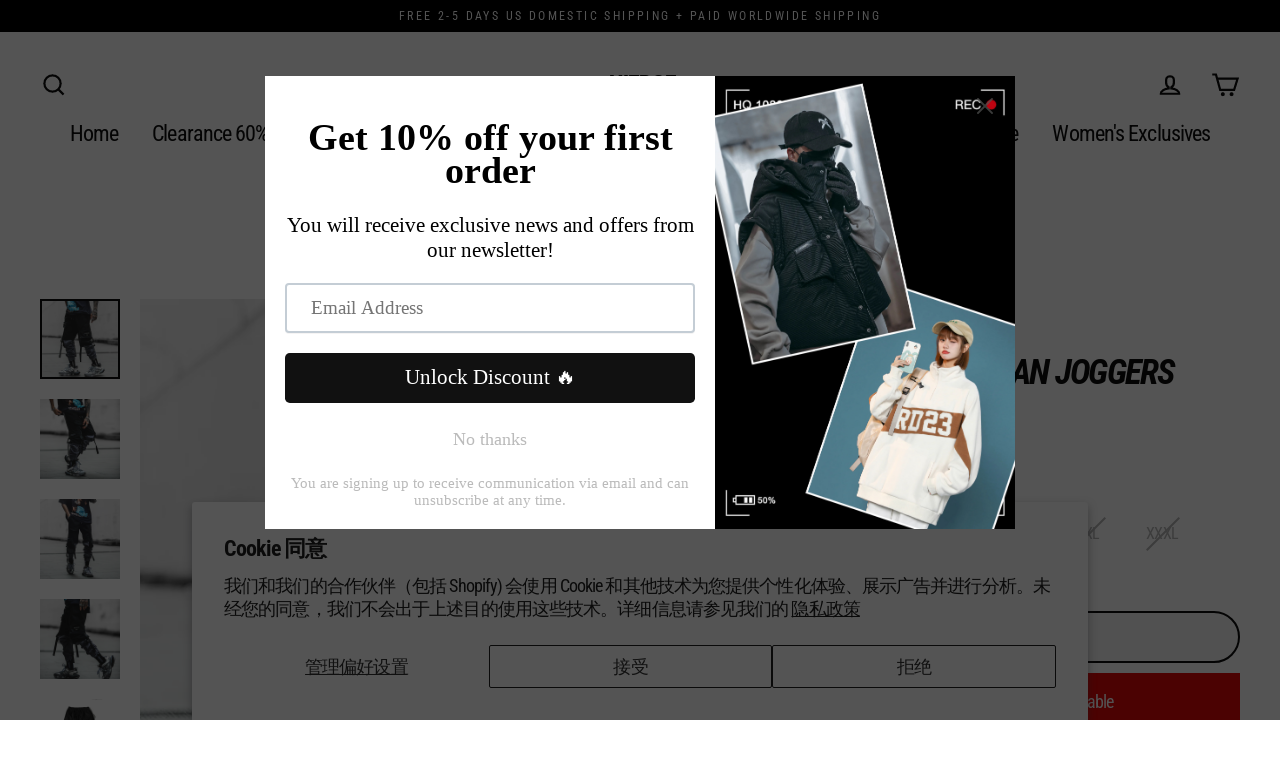

--- FILE ---
content_type: text/html; charset=utf-8
request_url: https://niepceinc.com/zh-hans/products/b12-jogger-pants
body_size: 64257
content:
<!doctype html>
<html class="no-js" lang="zh-CN">
<head>
  <meta charset="utf-8">
  <meta http-equiv="X-UA-Compatible" content="IE=edge">
  <meta name="viewport" content="width=device-width,initial-scale=1">
  <meta name="theme-color" content="#0b0b0b">
  <link rel="canonical" href="https://niepceinc.com/zh-hans/products/b12-jogger-pants">
  <meta name="format-detection" content="telephone=no"><link rel="shortcut icon" href="//niepceinc.com/cdn/shop/files/IMG_3826_32x32.jpg?v=1613520206" type="image/png" />
  <title>B12 Jogger Pants Streetwear For Men and Women | Niepce Inc
</title><meta name="description" content="Show off your styling with this urban hip hop streetwear for both men and women. Affordable hype beast allows you to express your artistic style. Unlike other brands like Supreme, Stussy, and A Bathing Ape, Niepce Inc provides high quality hoodies, joggers, jackets, shoes, and other hype accessories for a great price."><meta property="og:site_name" content="Niepce">
  <meta property="og:url" content="https://niepceinc.com/zh-hans/products/b12-jogger-pants">
  <meta property="og:title" content="1688K031 Urban Joggers">
  <meta property="og:type" content="product">
  <meta property="og:description" content="Show off your styling with this urban hip hop streetwear for both men and women. Affordable hype beast allows you to express your artistic style. Unlike other brands like Supreme, Stussy, and A Bathing Ape, Niepce Inc provides high quality hoodies, joggers, jackets, shoes, and other hype accessories for a great price."><meta property="og:image" content="http://niepceinc.com/cdn/shop/products/New-Harajuku-Cotton-Multi-Pockets-Safari-Style-Fashion-Cargo-Pants-Men-Autumn-Spring-Hip-Hop-Streetwear_1200x1200.jpg?v=1762197909"><meta property="og:image" content="http://niepceinc.com/cdn/shop/products/New-Harajuku-Cotton-Multi-Pockets-Safari-Style-Fashion-Cargo-Pants-Men-Autumn-Spring-Hip-Hop-Streetwear_e4d58b7c-77ef-4705-8fe9-4e88102c7733_1200x1200.jpg?v=1555799673"><meta property="og:image" content="http://niepceinc.com/cdn/shop/products/New-Harajuku-Cotton-Multi-Pockets-Safari-Style-Fashion-Cargo-Pants-Men-Autumn-Spring-Hip-Hop-Streetwear_398dae2e-3ae2-4535-8431-066f5977f939_1200x1200.jpg?v=1555799673">
  <meta property="og:image:secure_url" content="https://niepceinc.com/cdn/shop/products/New-Harajuku-Cotton-Multi-Pockets-Safari-Style-Fashion-Cargo-Pants-Men-Autumn-Spring-Hip-Hop-Streetwear_1200x1200.jpg?v=1762197909"><meta property="og:image:secure_url" content="https://niepceinc.com/cdn/shop/products/New-Harajuku-Cotton-Multi-Pockets-Safari-Style-Fashion-Cargo-Pants-Men-Autumn-Spring-Hip-Hop-Streetwear_e4d58b7c-77ef-4705-8fe9-4e88102c7733_1200x1200.jpg?v=1555799673"><meta property="og:image:secure_url" content="https://niepceinc.com/cdn/shop/products/New-Harajuku-Cotton-Multi-Pockets-Safari-Style-Fashion-Cargo-Pants-Men-Autumn-Spring-Hip-Hop-Streetwear_398dae2e-3ae2-4535-8431-066f5977f939_1200x1200.jpg?v=1555799673">
  <meta name="twitter:site" content="@">
  <meta name="twitter:card" content="summary_large_image">
  <meta name="twitter:title" content="1688K031 Urban Joggers">
  <meta name="twitter:description" content="Show off your styling with this urban hip hop streetwear for both men and women. Affordable hype beast allows you to express your artistic style. Unlike other brands like Supreme, Stussy, and A Bathing Ape, Niepce Inc provides high quality hoodies, joggers, jackets, shoes, and other hype accessories for a great price.">


  <script>window.performance && window.performance.mark && window.performance.mark('shopify.content_for_header.start');</script><meta name="facebook-domain-verification" content="k1zhqv76clt4wmvui92isthlzcadgx">
<meta name="facebook-domain-verification" content="e8qsc9939agnwy0o1txemc1ctjf6pz">
<meta id="shopify-digital-wallet" name="shopify-digital-wallet" content="/25411806/digital_wallets/dialog">
<meta name="shopify-checkout-api-token" content="559e46478e2bcf431f88baeadf21f8bc">
<meta id="in-context-paypal-metadata" data-shop-id="25411806" data-venmo-supported="false" data-environment="production" data-locale="zh_CN" data-paypal-v4="true" data-currency="USD">
<link rel="alternate" hreflang="x-default" href="https://niepceinc.com/products/b12-jogger-pants">
<link rel="alternate" hreflang="en" href="https://niepceinc.com/products/b12-jogger-pants">
<link rel="alternate" hreflang="zh-Hans" href="https://niepceinc.com/zh-hans/products/b12-jogger-pants">
<link rel="alternate" hreflang="zh-Hant" href="https://niepceinc.com/zh-hant/products/b12-jogger-pants">
<link rel="alternate" hreflang="ar" href="https://niepceinc.com/ar/products/b12-jogger-pants">
<link rel="alternate" hreflang="es" href="https://niepceinc.com/es/products/b12-pantalones-jogger">
<link rel="alternate" hreflang="da" href="https://niepceinc.com/da/products/b12-jogger-pants">
<link rel="alternate" hreflang="fi" href="https://niepceinc.com/fi/products/b12-jogger-pants">
<link rel="alternate" hreflang="th" href="https://niepceinc.com/th/products/b12-jogger-pants">
<link rel="alternate" hreflang="de" href="https://niepceinc.com/de/products/b12-jogger-pants">
<link rel="alternate" hreflang="ja" href="https://niepceinc.com/ja/products/b12-jogger-pants">
<link rel="alternate" hreflang="tr" href="https://niepceinc.com/tr/products/b12-jogger-pants">
<link rel="alternate" hreflang="el" href="https://niepceinc.com/el/products/b12-jogger-pants">
<link rel="alternate" hreflang="ko" href="https://niepceinc.com/ko/products/b12-jogger-pants">
<link rel="alternate" hreflang="fr" href="https://niepceinc.com/fr/products/b12-jogger-pants">
<link rel="alternate" hreflang="pl" href="https://niepceinc.com/pl/products/b12-jogger-pants">
<link rel="alternate" hreflang="hu" href="https://niepceinc.com/hu/products/b12-jogger-pants">
<link rel="alternate" hreflang="it" href="https://niepceinc.com/it/products/b12-jogger-pants">
<link rel="alternate" hreflang="hi" href="https://niepceinc.com/hi/products/b12-jogger-pants">
<link rel="alternate" hreflang="id" href="https://niepceinc.com/id/products/b12-jogger-pants">
<link rel="alternate" hreflang="zh-Hans-AD" href="https://niepceinc.com/zh-hans/products/b12-jogger-pants">
<link rel="alternate" hreflang="zh-Hant-AD" href="https://niepceinc.com/zh-hant/products/b12-jogger-pants">
<link rel="alternate" hreflang="zh-Hans-AE" href="https://niepceinc.com/zh-hans/products/b12-jogger-pants">
<link rel="alternate" hreflang="zh-Hant-AE" href="https://niepceinc.com/zh-hant/products/b12-jogger-pants">
<link rel="alternate" hreflang="zh-Hans-AG" href="https://niepceinc.com/zh-hans/products/b12-jogger-pants">
<link rel="alternate" hreflang="zh-Hant-AG" href="https://niepceinc.com/zh-hant/products/b12-jogger-pants">
<link rel="alternate" hreflang="zh-Hans-AI" href="https://niepceinc.com/zh-hans/products/b12-jogger-pants">
<link rel="alternate" hreflang="zh-Hant-AI" href="https://niepceinc.com/zh-hant/products/b12-jogger-pants">
<link rel="alternate" hreflang="zh-Hans-AL" href="https://niepceinc.com/zh-hans/products/b12-jogger-pants">
<link rel="alternate" hreflang="zh-Hant-AL" href="https://niepceinc.com/zh-hant/products/b12-jogger-pants">
<link rel="alternate" hreflang="zh-Hans-AM" href="https://niepceinc.com/zh-hans/products/b12-jogger-pants">
<link rel="alternate" hreflang="zh-Hant-AM" href="https://niepceinc.com/zh-hant/products/b12-jogger-pants">
<link rel="alternate" hreflang="zh-Hans-AO" href="https://niepceinc.com/zh-hans/products/b12-jogger-pants">
<link rel="alternate" hreflang="zh-Hant-AO" href="https://niepceinc.com/zh-hant/products/b12-jogger-pants">
<link rel="alternate" hreflang="zh-Hans-AR" href="https://niepceinc.com/zh-hans/products/b12-jogger-pants">
<link rel="alternate" hreflang="zh-Hant-AR" href="https://niepceinc.com/zh-hant/products/b12-jogger-pants">
<link rel="alternate" hreflang="zh-Hans-AT" href="https://niepceinc.com/zh-hans/products/b12-jogger-pants">
<link rel="alternate" hreflang="zh-Hant-AT" href="https://niepceinc.com/zh-hant/products/b12-jogger-pants">
<link rel="alternate" hreflang="zh-Hans-AU" href="https://niepceinc.com/zh-hans/products/b12-jogger-pants">
<link rel="alternate" hreflang="zh-Hant-AU" href="https://niepceinc.com/zh-hant/products/b12-jogger-pants">
<link rel="alternate" hreflang="zh-Hans-AW" href="https://niepceinc.com/zh-hans/products/b12-jogger-pants">
<link rel="alternate" hreflang="zh-Hant-AW" href="https://niepceinc.com/zh-hant/products/b12-jogger-pants">
<link rel="alternate" hreflang="zh-Hans-AZ" href="https://niepceinc.com/zh-hans/products/b12-jogger-pants">
<link rel="alternate" hreflang="zh-Hant-AZ" href="https://niepceinc.com/zh-hant/products/b12-jogger-pants">
<link rel="alternate" hreflang="zh-Hans-BA" href="https://niepceinc.com/zh-hans/products/b12-jogger-pants">
<link rel="alternate" hreflang="zh-Hant-BA" href="https://niepceinc.com/zh-hant/products/b12-jogger-pants">
<link rel="alternate" hreflang="zh-Hans-BB" href="https://niepceinc.com/zh-hans/products/b12-jogger-pants">
<link rel="alternate" hreflang="zh-Hant-BB" href="https://niepceinc.com/zh-hant/products/b12-jogger-pants">
<link rel="alternate" hreflang="zh-Hans-BD" href="https://niepceinc.com/zh-hans/products/b12-jogger-pants">
<link rel="alternate" hreflang="zh-Hant-BD" href="https://niepceinc.com/zh-hant/products/b12-jogger-pants">
<link rel="alternate" hreflang="zh-Hans-BE" href="https://niepceinc.com/zh-hans/products/b12-jogger-pants">
<link rel="alternate" hreflang="zh-Hant-BE" href="https://niepceinc.com/zh-hant/products/b12-jogger-pants">
<link rel="alternate" hreflang="zh-Hans-BF" href="https://niepceinc.com/zh-hans/products/b12-jogger-pants">
<link rel="alternate" hreflang="zh-Hant-BF" href="https://niepceinc.com/zh-hant/products/b12-jogger-pants">
<link rel="alternate" hreflang="zh-Hans-BG" href="https://niepceinc.com/zh-hans/products/b12-jogger-pants">
<link rel="alternate" hreflang="zh-Hant-BG" href="https://niepceinc.com/zh-hant/products/b12-jogger-pants">
<link rel="alternate" hreflang="zh-Hans-BH" href="https://niepceinc.com/zh-hans/products/b12-jogger-pants">
<link rel="alternate" hreflang="zh-Hant-BH" href="https://niepceinc.com/zh-hant/products/b12-jogger-pants">
<link rel="alternate" hreflang="zh-Hans-BI" href="https://niepceinc.com/zh-hans/products/b12-jogger-pants">
<link rel="alternate" hreflang="zh-Hant-BI" href="https://niepceinc.com/zh-hant/products/b12-jogger-pants">
<link rel="alternate" hreflang="zh-Hans-BJ" href="https://niepceinc.com/zh-hans/products/b12-jogger-pants">
<link rel="alternate" hreflang="zh-Hant-BJ" href="https://niepceinc.com/zh-hant/products/b12-jogger-pants">
<link rel="alternate" hreflang="zh-Hans-BL" href="https://niepceinc.com/zh-hans/products/b12-jogger-pants">
<link rel="alternate" hreflang="zh-Hant-BL" href="https://niepceinc.com/zh-hant/products/b12-jogger-pants">
<link rel="alternate" hreflang="zh-Hans-BM" href="https://niepceinc.com/zh-hans/products/b12-jogger-pants">
<link rel="alternate" hreflang="zh-Hant-BM" href="https://niepceinc.com/zh-hant/products/b12-jogger-pants">
<link rel="alternate" hreflang="zh-Hans-BN" href="https://niepceinc.com/zh-hans/products/b12-jogger-pants">
<link rel="alternate" hreflang="zh-Hant-BN" href="https://niepceinc.com/zh-hant/products/b12-jogger-pants">
<link rel="alternate" hreflang="zh-Hans-BO" href="https://niepceinc.com/zh-hans/products/b12-jogger-pants">
<link rel="alternate" hreflang="zh-Hant-BO" href="https://niepceinc.com/zh-hant/products/b12-jogger-pants">
<link rel="alternate" hreflang="zh-Hans-BQ" href="https://niepceinc.com/zh-hans/products/b12-jogger-pants">
<link rel="alternate" hreflang="zh-Hant-BQ" href="https://niepceinc.com/zh-hant/products/b12-jogger-pants">
<link rel="alternate" hreflang="zh-Hans-BR" href="https://niepceinc.com/zh-hans/products/b12-jogger-pants">
<link rel="alternate" hreflang="zh-Hant-BR" href="https://niepceinc.com/zh-hant/products/b12-jogger-pants">
<link rel="alternate" hreflang="zh-Hans-BS" href="https://niepceinc.com/zh-hans/products/b12-jogger-pants">
<link rel="alternate" hreflang="zh-Hant-BS" href="https://niepceinc.com/zh-hant/products/b12-jogger-pants">
<link rel="alternate" hreflang="zh-Hans-BW" href="https://niepceinc.com/zh-hans/products/b12-jogger-pants">
<link rel="alternate" hreflang="zh-Hant-BW" href="https://niepceinc.com/zh-hant/products/b12-jogger-pants">
<link rel="alternate" hreflang="zh-Hans-BZ" href="https://niepceinc.com/zh-hans/products/b12-jogger-pants">
<link rel="alternate" hreflang="zh-Hant-BZ" href="https://niepceinc.com/zh-hant/products/b12-jogger-pants">
<link rel="alternate" hreflang="zh-Hans-CA" href="https://niepceinc.com/zh-hans/products/b12-jogger-pants">
<link rel="alternate" hreflang="zh-Hant-CA" href="https://niepceinc.com/zh-hant/products/b12-jogger-pants">
<link rel="alternate" hreflang="zh-Hans-CH" href="https://niepceinc.com/zh-hans/products/b12-jogger-pants">
<link rel="alternate" hreflang="zh-Hant-CH" href="https://niepceinc.com/zh-hant/products/b12-jogger-pants">
<link rel="alternate" hreflang="zh-Hans-CK" href="https://niepceinc.com/zh-hans/products/b12-jogger-pants">
<link rel="alternate" hreflang="zh-Hant-CK" href="https://niepceinc.com/zh-hant/products/b12-jogger-pants">
<link rel="alternate" hreflang="zh-Hans-CL" href="https://niepceinc.com/zh-hans/products/b12-jogger-pants">
<link rel="alternate" hreflang="zh-Hant-CL" href="https://niepceinc.com/zh-hant/products/b12-jogger-pants">
<link rel="alternate" hreflang="zh-Hans-CM" href="https://niepceinc.com/zh-hans/products/b12-jogger-pants">
<link rel="alternate" hreflang="zh-Hant-CM" href="https://niepceinc.com/zh-hant/products/b12-jogger-pants">
<link rel="alternate" hreflang="zh-Hans-CN" href="https://niepceinc.com/zh-hans/products/b12-jogger-pants">
<link rel="alternate" hreflang="zh-Hant-CN" href="https://niepceinc.com/zh-hant/products/b12-jogger-pants">
<link rel="alternate" hreflang="zh-Hans-CO" href="https://niepceinc.com/zh-hans/products/b12-jogger-pants">
<link rel="alternate" hreflang="zh-Hant-CO" href="https://niepceinc.com/zh-hant/products/b12-jogger-pants">
<link rel="alternate" hreflang="zh-Hans-CR" href="https://niepceinc.com/zh-hans/products/b12-jogger-pants">
<link rel="alternate" hreflang="zh-Hant-CR" href="https://niepceinc.com/zh-hant/products/b12-jogger-pants">
<link rel="alternate" hreflang="zh-Hans-CV" href="https://niepceinc.com/zh-hans/products/b12-jogger-pants">
<link rel="alternate" hreflang="zh-Hant-CV" href="https://niepceinc.com/zh-hant/products/b12-jogger-pants">
<link rel="alternate" hreflang="zh-Hans-CW" href="https://niepceinc.com/zh-hans/products/b12-jogger-pants">
<link rel="alternate" hreflang="zh-Hant-CW" href="https://niepceinc.com/zh-hant/products/b12-jogger-pants">
<link rel="alternate" hreflang="zh-Hans-CY" href="https://niepceinc.com/zh-hans/products/b12-jogger-pants">
<link rel="alternate" hreflang="zh-Hant-CY" href="https://niepceinc.com/zh-hant/products/b12-jogger-pants">
<link rel="alternate" hreflang="zh-Hans-CZ" href="https://niepceinc.com/zh-hans/products/b12-jogger-pants">
<link rel="alternate" hreflang="zh-Hant-CZ" href="https://niepceinc.com/zh-hant/products/b12-jogger-pants">
<link rel="alternate" hreflang="zh-Hans-DE" href="https://niepceinc.com/zh-hans/products/b12-jogger-pants">
<link rel="alternate" hreflang="zh-Hant-DE" href="https://niepceinc.com/zh-hant/products/b12-jogger-pants">
<link rel="alternate" hreflang="zh-Hans-DJ" href="https://niepceinc.com/zh-hans/products/b12-jogger-pants">
<link rel="alternate" hreflang="zh-Hant-DJ" href="https://niepceinc.com/zh-hant/products/b12-jogger-pants">
<link rel="alternate" hreflang="zh-Hans-DK" href="https://niepceinc.com/zh-hans/products/b12-jogger-pants">
<link rel="alternate" hreflang="zh-Hant-DK" href="https://niepceinc.com/zh-hant/products/b12-jogger-pants">
<link rel="alternate" hreflang="zh-Hans-DM" href="https://niepceinc.com/zh-hans/products/b12-jogger-pants">
<link rel="alternate" hreflang="zh-Hant-DM" href="https://niepceinc.com/zh-hant/products/b12-jogger-pants">
<link rel="alternate" hreflang="zh-Hans-DO" href="https://niepceinc.com/zh-hans/products/b12-jogger-pants">
<link rel="alternate" hreflang="zh-Hant-DO" href="https://niepceinc.com/zh-hant/products/b12-jogger-pants">
<link rel="alternate" hreflang="zh-Hans-DZ" href="https://niepceinc.com/zh-hans/products/b12-jogger-pants">
<link rel="alternate" hreflang="zh-Hant-DZ" href="https://niepceinc.com/zh-hant/products/b12-jogger-pants">
<link rel="alternate" hreflang="zh-Hans-EC" href="https://niepceinc.com/zh-hans/products/b12-jogger-pants">
<link rel="alternate" hreflang="zh-Hant-EC" href="https://niepceinc.com/zh-hant/products/b12-jogger-pants">
<link rel="alternate" hreflang="zh-Hans-EE" href="https://niepceinc.com/zh-hans/products/b12-jogger-pants">
<link rel="alternate" hreflang="zh-Hant-EE" href="https://niepceinc.com/zh-hant/products/b12-jogger-pants">
<link rel="alternate" hreflang="zh-Hans-EG" href="https://niepceinc.com/zh-hans/products/b12-jogger-pants">
<link rel="alternate" hreflang="zh-Hant-EG" href="https://niepceinc.com/zh-hant/products/b12-jogger-pants">
<link rel="alternate" hreflang="zh-Hans-ES" href="https://niepceinc.com/zh-hans/products/b12-jogger-pants">
<link rel="alternate" hreflang="zh-Hant-ES" href="https://niepceinc.com/zh-hant/products/b12-jogger-pants">
<link rel="alternate" hreflang="zh-Hans-ET" href="https://niepceinc.com/zh-hans/products/b12-jogger-pants">
<link rel="alternate" hreflang="zh-Hant-ET" href="https://niepceinc.com/zh-hant/products/b12-jogger-pants">
<link rel="alternate" hreflang="zh-Hans-FI" href="https://niepceinc.com/zh-hans/products/b12-jogger-pants">
<link rel="alternate" hreflang="zh-Hant-FI" href="https://niepceinc.com/zh-hant/products/b12-jogger-pants">
<link rel="alternate" hreflang="zh-Hans-FJ" href="https://niepceinc.com/zh-hans/products/b12-jogger-pants">
<link rel="alternate" hreflang="zh-Hant-FJ" href="https://niepceinc.com/zh-hant/products/b12-jogger-pants">
<link rel="alternate" hreflang="zh-Hans-FK" href="https://niepceinc.com/zh-hans/products/b12-jogger-pants">
<link rel="alternate" hreflang="zh-Hant-FK" href="https://niepceinc.com/zh-hant/products/b12-jogger-pants">
<link rel="alternate" hreflang="zh-Hans-FO" href="https://niepceinc.com/zh-hans/products/b12-jogger-pants">
<link rel="alternate" hreflang="zh-Hant-FO" href="https://niepceinc.com/zh-hant/products/b12-jogger-pants">
<link rel="alternate" hreflang="zh-Hans-FR" href="https://niepceinc.com/zh-hans/products/b12-jogger-pants">
<link rel="alternate" hreflang="zh-Hant-FR" href="https://niepceinc.com/zh-hant/products/b12-jogger-pants">
<link rel="alternate" hreflang="zh-Hans-GA" href="https://niepceinc.com/zh-hans/products/b12-jogger-pants">
<link rel="alternate" hreflang="zh-Hant-GA" href="https://niepceinc.com/zh-hant/products/b12-jogger-pants">
<link rel="alternate" hreflang="zh-Hans-GB" href="https://niepceinc.com/zh-hans/products/b12-jogger-pants">
<link rel="alternate" hreflang="zh-Hant-GB" href="https://niepceinc.com/zh-hant/products/b12-jogger-pants">
<link rel="alternate" hreflang="zh-Hans-GD" href="https://niepceinc.com/zh-hans/products/b12-jogger-pants">
<link rel="alternate" hreflang="zh-Hant-GD" href="https://niepceinc.com/zh-hant/products/b12-jogger-pants">
<link rel="alternate" hreflang="zh-Hans-GE" href="https://niepceinc.com/zh-hans/products/b12-jogger-pants">
<link rel="alternate" hreflang="zh-Hant-GE" href="https://niepceinc.com/zh-hant/products/b12-jogger-pants">
<link rel="alternate" hreflang="zh-Hans-GF" href="https://niepceinc.com/zh-hans/products/b12-jogger-pants">
<link rel="alternate" hreflang="zh-Hant-GF" href="https://niepceinc.com/zh-hant/products/b12-jogger-pants">
<link rel="alternate" hreflang="zh-Hans-GG" href="https://niepceinc.com/zh-hans/products/b12-jogger-pants">
<link rel="alternate" hreflang="zh-Hant-GG" href="https://niepceinc.com/zh-hant/products/b12-jogger-pants">
<link rel="alternate" hreflang="zh-Hans-GH" href="https://niepceinc.com/zh-hans/products/b12-jogger-pants">
<link rel="alternate" hreflang="zh-Hant-GH" href="https://niepceinc.com/zh-hant/products/b12-jogger-pants">
<link rel="alternate" hreflang="zh-Hans-GI" href="https://niepceinc.com/zh-hans/products/b12-jogger-pants">
<link rel="alternate" hreflang="zh-Hant-GI" href="https://niepceinc.com/zh-hant/products/b12-jogger-pants">
<link rel="alternate" hreflang="zh-Hans-GL" href="https://niepceinc.com/zh-hans/products/b12-jogger-pants">
<link rel="alternate" hreflang="zh-Hant-GL" href="https://niepceinc.com/zh-hant/products/b12-jogger-pants">
<link rel="alternate" hreflang="zh-Hans-GM" href="https://niepceinc.com/zh-hans/products/b12-jogger-pants">
<link rel="alternate" hreflang="zh-Hant-GM" href="https://niepceinc.com/zh-hant/products/b12-jogger-pants">
<link rel="alternate" hreflang="zh-Hans-GN" href="https://niepceinc.com/zh-hans/products/b12-jogger-pants">
<link rel="alternate" hreflang="zh-Hant-GN" href="https://niepceinc.com/zh-hant/products/b12-jogger-pants">
<link rel="alternate" hreflang="zh-Hans-GP" href="https://niepceinc.com/zh-hans/products/b12-jogger-pants">
<link rel="alternate" hreflang="zh-Hant-GP" href="https://niepceinc.com/zh-hant/products/b12-jogger-pants">
<link rel="alternate" hreflang="zh-Hans-GR" href="https://niepceinc.com/zh-hans/products/b12-jogger-pants">
<link rel="alternate" hreflang="zh-Hant-GR" href="https://niepceinc.com/zh-hant/products/b12-jogger-pants">
<link rel="alternate" hreflang="zh-Hans-GT" href="https://niepceinc.com/zh-hans/products/b12-jogger-pants">
<link rel="alternate" hreflang="zh-Hant-GT" href="https://niepceinc.com/zh-hant/products/b12-jogger-pants">
<link rel="alternate" hreflang="zh-Hans-GW" href="https://niepceinc.com/zh-hans/products/b12-jogger-pants">
<link rel="alternate" hreflang="zh-Hant-GW" href="https://niepceinc.com/zh-hant/products/b12-jogger-pants">
<link rel="alternate" hreflang="zh-Hans-GY" href="https://niepceinc.com/zh-hans/products/b12-jogger-pants">
<link rel="alternate" hreflang="zh-Hant-GY" href="https://niepceinc.com/zh-hant/products/b12-jogger-pants">
<link rel="alternate" hreflang="zh-Hans-HK" href="https://niepceinc.com/zh-hans/products/b12-jogger-pants">
<link rel="alternate" hreflang="zh-Hant-HK" href="https://niepceinc.com/zh-hant/products/b12-jogger-pants">
<link rel="alternate" hreflang="zh-Hans-HN" href="https://niepceinc.com/zh-hans/products/b12-jogger-pants">
<link rel="alternate" hreflang="zh-Hant-HN" href="https://niepceinc.com/zh-hant/products/b12-jogger-pants">
<link rel="alternate" hreflang="zh-Hans-HR" href="https://niepceinc.com/zh-hans/products/b12-jogger-pants">
<link rel="alternate" hreflang="zh-Hant-HR" href="https://niepceinc.com/zh-hant/products/b12-jogger-pants">
<link rel="alternate" hreflang="zh-Hans-HT" href="https://niepceinc.com/zh-hans/products/b12-jogger-pants">
<link rel="alternate" hreflang="zh-Hant-HT" href="https://niepceinc.com/zh-hant/products/b12-jogger-pants">
<link rel="alternate" hreflang="zh-Hans-HU" href="https://niepceinc.com/zh-hans/products/b12-jogger-pants">
<link rel="alternate" hreflang="zh-Hant-HU" href="https://niepceinc.com/zh-hant/products/b12-jogger-pants">
<link rel="alternate" hreflang="zh-Hans-ID" href="https://niepceinc.com/zh-hans/products/b12-jogger-pants">
<link rel="alternate" hreflang="zh-Hant-ID" href="https://niepceinc.com/zh-hant/products/b12-jogger-pants">
<link rel="alternate" hreflang="zh-Hans-IE" href="https://niepceinc.com/zh-hans/products/b12-jogger-pants">
<link rel="alternate" hreflang="zh-Hant-IE" href="https://niepceinc.com/zh-hant/products/b12-jogger-pants">
<link rel="alternate" hreflang="zh-Hans-IL" href="https://niepceinc.com/zh-hans/products/b12-jogger-pants">
<link rel="alternate" hreflang="zh-Hant-IL" href="https://niepceinc.com/zh-hant/products/b12-jogger-pants">
<link rel="alternate" hreflang="zh-Hans-IN" href="https://niepceinc.com/zh-hans/products/b12-jogger-pants">
<link rel="alternate" hreflang="zh-Hant-IN" href="https://niepceinc.com/zh-hant/products/b12-jogger-pants">
<link rel="alternate" hreflang="zh-Hans-IS" href="https://niepceinc.com/zh-hans/products/b12-jogger-pants">
<link rel="alternate" hreflang="zh-Hant-IS" href="https://niepceinc.com/zh-hant/products/b12-jogger-pants">
<link rel="alternate" hreflang="zh-Hans-IT" href="https://niepceinc.com/zh-hans/products/b12-jogger-pants">
<link rel="alternate" hreflang="zh-Hant-IT" href="https://niepceinc.com/zh-hant/products/b12-jogger-pants">
<link rel="alternate" hreflang="zh-Hans-JE" href="https://niepceinc.com/zh-hans/products/b12-jogger-pants">
<link rel="alternate" hreflang="zh-Hant-JE" href="https://niepceinc.com/zh-hant/products/b12-jogger-pants">
<link rel="alternate" hreflang="zh-Hans-JM" href="https://niepceinc.com/zh-hans/products/b12-jogger-pants">
<link rel="alternate" hreflang="zh-Hant-JM" href="https://niepceinc.com/zh-hant/products/b12-jogger-pants">
<link rel="alternate" hreflang="zh-Hans-JO" href="https://niepceinc.com/zh-hans/products/b12-jogger-pants">
<link rel="alternate" hreflang="zh-Hant-JO" href="https://niepceinc.com/zh-hant/products/b12-jogger-pants">
<link rel="alternate" hreflang="zh-Hans-JP" href="https://niepceinc.com/zh-hans/products/b12-jogger-pants">
<link rel="alternate" hreflang="zh-Hant-JP" href="https://niepceinc.com/zh-hant/products/b12-jogger-pants">
<link rel="alternate" hreflang="zh-Hans-KE" href="https://niepceinc.com/zh-hans/products/b12-jogger-pants">
<link rel="alternate" hreflang="zh-Hant-KE" href="https://niepceinc.com/zh-hant/products/b12-jogger-pants">
<link rel="alternate" hreflang="zh-Hans-KG" href="https://niepceinc.com/zh-hans/products/b12-jogger-pants">
<link rel="alternate" hreflang="zh-Hant-KG" href="https://niepceinc.com/zh-hant/products/b12-jogger-pants">
<link rel="alternate" hreflang="zh-Hans-KH" href="https://niepceinc.com/zh-hans/products/b12-jogger-pants">
<link rel="alternate" hreflang="zh-Hant-KH" href="https://niepceinc.com/zh-hant/products/b12-jogger-pants">
<link rel="alternate" hreflang="zh-Hans-KI" href="https://niepceinc.com/zh-hans/products/b12-jogger-pants">
<link rel="alternate" hreflang="zh-Hant-KI" href="https://niepceinc.com/zh-hant/products/b12-jogger-pants">
<link rel="alternate" hreflang="zh-Hans-KM" href="https://niepceinc.com/zh-hans/products/b12-jogger-pants">
<link rel="alternate" hreflang="zh-Hant-KM" href="https://niepceinc.com/zh-hant/products/b12-jogger-pants">
<link rel="alternate" hreflang="zh-Hans-KN" href="https://niepceinc.com/zh-hans/products/b12-jogger-pants">
<link rel="alternate" hreflang="zh-Hant-KN" href="https://niepceinc.com/zh-hant/products/b12-jogger-pants">
<link rel="alternate" hreflang="zh-Hans-KR" href="https://niepceinc.com/zh-hans/products/b12-jogger-pants">
<link rel="alternate" hreflang="zh-Hant-KR" href="https://niepceinc.com/zh-hant/products/b12-jogger-pants">
<link rel="alternate" hreflang="zh-Hans-KW" href="https://niepceinc.com/zh-hans/products/b12-jogger-pants">
<link rel="alternate" hreflang="zh-Hant-KW" href="https://niepceinc.com/zh-hant/products/b12-jogger-pants">
<link rel="alternate" hreflang="zh-Hans-KY" href="https://niepceinc.com/zh-hans/products/b12-jogger-pants">
<link rel="alternate" hreflang="zh-Hant-KY" href="https://niepceinc.com/zh-hant/products/b12-jogger-pants">
<link rel="alternate" hreflang="zh-Hans-KZ" href="https://niepceinc.com/zh-hans/products/b12-jogger-pants">
<link rel="alternate" hreflang="zh-Hant-KZ" href="https://niepceinc.com/zh-hant/products/b12-jogger-pants">
<link rel="alternate" hreflang="zh-Hans-LA" href="https://niepceinc.com/zh-hans/products/b12-jogger-pants">
<link rel="alternate" hreflang="zh-Hant-LA" href="https://niepceinc.com/zh-hant/products/b12-jogger-pants">
<link rel="alternate" hreflang="zh-Hans-LC" href="https://niepceinc.com/zh-hans/products/b12-jogger-pants">
<link rel="alternate" hreflang="zh-Hant-LC" href="https://niepceinc.com/zh-hant/products/b12-jogger-pants">
<link rel="alternate" hreflang="zh-Hans-LI" href="https://niepceinc.com/zh-hans/products/b12-jogger-pants">
<link rel="alternate" hreflang="zh-Hant-LI" href="https://niepceinc.com/zh-hant/products/b12-jogger-pants">
<link rel="alternate" hreflang="zh-Hans-LK" href="https://niepceinc.com/zh-hans/products/b12-jogger-pants">
<link rel="alternate" hreflang="zh-Hant-LK" href="https://niepceinc.com/zh-hant/products/b12-jogger-pants">
<link rel="alternate" hreflang="zh-Hans-LS" href="https://niepceinc.com/zh-hans/products/b12-jogger-pants">
<link rel="alternate" hreflang="zh-Hant-LS" href="https://niepceinc.com/zh-hant/products/b12-jogger-pants">
<link rel="alternate" hreflang="zh-Hans-LT" href="https://niepceinc.com/zh-hans/products/b12-jogger-pants">
<link rel="alternate" hreflang="zh-Hant-LT" href="https://niepceinc.com/zh-hant/products/b12-jogger-pants">
<link rel="alternate" hreflang="zh-Hans-LU" href="https://niepceinc.com/zh-hans/products/b12-jogger-pants">
<link rel="alternate" hreflang="zh-Hant-LU" href="https://niepceinc.com/zh-hant/products/b12-jogger-pants">
<link rel="alternate" hreflang="zh-Hans-LV" href="https://niepceinc.com/zh-hans/products/b12-jogger-pants">
<link rel="alternate" hreflang="zh-Hant-LV" href="https://niepceinc.com/zh-hant/products/b12-jogger-pants">
<link rel="alternate" hreflang="zh-Hans-MA" href="https://niepceinc.com/zh-hans/products/b12-jogger-pants">
<link rel="alternate" hreflang="zh-Hant-MA" href="https://niepceinc.com/zh-hant/products/b12-jogger-pants">
<link rel="alternate" hreflang="zh-Hans-MC" href="https://niepceinc.com/zh-hans/products/b12-jogger-pants">
<link rel="alternate" hreflang="zh-Hant-MC" href="https://niepceinc.com/zh-hant/products/b12-jogger-pants">
<link rel="alternate" hreflang="zh-Hans-MD" href="https://niepceinc.com/zh-hans/products/b12-jogger-pants">
<link rel="alternate" hreflang="zh-Hant-MD" href="https://niepceinc.com/zh-hant/products/b12-jogger-pants">
<link rel="alternate" hreflang="zh-Hans-ME" href="https://niepceinc.com/zh-hans/products/b12-jogger-pants">
<link rel="alternate" hreflang="zh-Hant-ME" href="https://niepceinc.com/zh-hant/products/b12-jogger-pants">
<link rel="alternate" hreflang="zh-Hans-MF" href="https://niepceinc.com/zh-hans/products/b12-jogger-pants">
<link rel="alternate" hreflang="zh-Hant-MF" href="https://niepceinc.com/zh-hant/products/b12-jogger-pants">
<link rel="alternate" hreflang="zh-Hans-MG" href="https://niepceinc.com/zh-hans/products/b12-jogger-pants">
<link rel="alternate" hreflang="zh-Hant-MG" href="https://niepceinc.com/zh-hant/products/b12-jogger-pants">
<link rel="alternate" hreflang="zh-Hans-MK" href="https://niepceinc.com/zh-hans/products/b12-jogger-pants">
<link rel="alternate" hreflang="zh-Hant-MK" href="https://niepceinc.com/zh-hant/products/b12-jogger-pants">
<link rel="alternate" hreflang="zh-Hans-MN" href="https://niepceinc.com/zh-hans/products/b12-jogger-pants">
<link rel="alternate" hreflang="zh-Hant-MN" href="https://niepceinc.com/zh-hant/products/b12-jogger-pants">
<link rel="alternate" hreflang="zh-Hans-MO" href="https://niepceinc.com/zh-hans/products/b12-jogger-pants">
<link rel="alternate" hreflang="zh-Hant-MO" href="https://niepceinc.com/zh-hant/products/b12-jogger-pants">
<link rel="alternate" hreflang="zh-Hans-MQ" href="https://niepceinc.com/zh-hans/products/b12-jogger-pants">
<link rel="alternate" hreflang="zh-Hant-MQ" href="https://niepceinc.com/zh-hant/products/b12-jogger-pants">
<link rel="alternate" hreflang="zh-Hans-MR" href="https://niepceinc.com/zh-hans/products/b12-jogger-pants">
<link rel="alternate" hreflang="zh-Hant-MR" href="https://niepceinc.com/zh-hant/products/b12-jogger-pants">
<link rel="alternate" hreflang="zh-Hans-MS" href="https://niepceinc.com/zh-hans/products/b12-jogger-pants">
<link rel="alternate" hreflang="zh-Hant-MS" href="https://niepceinc.com/zh-hant/products/b12-jogger-pants">
<link rel="alternate" hreflang="zh-Hans-MT" href="https://niepceinc.com/zh-hans/products/b12-jogger-pants">
<link rel="alternate" hreflang="zh-Hant-MT" href="https://niepceinc.com/zh-hant/products/b12-jogger-pants">
<link rel="alternate" hreflang="zh-Hans-MU" href="https://niepceinc.com/zh-hans/products/b12-jogger-pants">
<link rel="alternate" hreflang="zh-Hant-MU" href="https://niepceinc.com/zh-hant/products/b12-jogger-pants">
<link rel="alternate" hreflang="zh-Hans-MV" href="https://niepceinc.com/zh-hans/products/b12-jogger-pants">
<link rel="alternate" hreflang="zh-Hant-MV" href="https://niepceinc.com/zh-hant/products/b12-jogger-pants">
<link rel="alternate" hreflang="zh-Hans-MW" href="https://niepceinc.com/zh-hans/products/b12-jogger-pants">
<link rel="alternate" hreflang="zh-Hant-MW" href="https://niepceinc.com/zh-hant/products/b12-jogger-pants">
<link rel="alternate" hreflang="zh-Hans-MX" href="https://niepceinc.com/zh-hans/products/b12-jogger-pants">
<link rel="alternate" hreflang="zh-Hant-MX" href="https://niepceinc.com/zh-hant/products/b12-jogger-pants">
<link rel="alternate" hreflang="zh-Hans-MY" href="https://niepceinc.com/zh-hans/products/b12-jogger-pants">
<link rel="alternate" hreflang="zh-Hant-MY" href="https://niepceinc.com/zh-hant/products/b12-jogger-pants">
<link rel="alternate" hreflang="zh-Hans-MZ" href="https://niepceinc.com/zh-hans/products/b12-jogger-pants">
<link rel="alternate" hreflang="zh-Hant-MZ" href="https://niepceinc.com/zh-hant/products/b12-jogger-pants">
<link rel="alternate" hreflang="zh-Hans-NA" href="https://niepceinc.com/zh-hans/products/b12-jogger-pants">
<link rel="alternate" hreflang="zh-Hant-NA" href="https://niepceinc.com/zh-hant/products/b12-jogger-pants">
<link rel="alternate" hreflang="zh-Hans-NC" href="https://niepceinc.com/zh-hans/products/b12-jogger-pants">
<link rel="alternate" hreflang="zh-Hant-NC" href="https://niepceinc.com/zh-hant/products/b12-jogger-pants">
<link rel="alternate" hreflang="zh-Hans-NG" href="https://niepceinc.com/zh-hans/products/b12-jogger-pants">
<link rel="alternate" hreflang="zh-Hant-NG" href="https://niepceinc.com/zh-hant/products/b12-jogger-pants">
<link rel="alternate" hreflang="zh-Hans-NI" href="https://niepceinc.com/zh-hans/products/b12-jogger-pants">
<link rel="alternate" hreflang="zh-Hant-NI" href="https://niepceinc.com/zh-hant/products/b12-jogger-pants">
<link rel="alternate" hreflang="zh-Hans-NL" href="https://niepceinc.com/zh-hans/products/b12-jogger-pants">
<link rel="alternate" hreflang="zh-Hant-NL" href="https://niepceinc.com/zh-hant/products/b12-jogger-pants">
<link rel="alternate" hreflang="zh-Hans-NO" href="https://niepceinc.com/zh-hans/products/b12-jogger-pants">
<link rel="alternate" hreflang="zh-Hant-NO" href="https://niepceinc.com/zh-hant/products/b12-jogger-pants">
<link rel="alternate" hreflang="zh-Hans-NP" href="https://niepceinc.com/zh-hans/products/b12-jogger-pants">
<link rel="alternate" hreflang="zh-Hant-NP" href="https://niepceinc.com/zh-hant/products/b12-jogger-pants">
<link rel="alternate" hreflang="zh-Hans-NR" href="https://niepceinc.com/zh-hans/products/b12-jogger-pants">
<link rel="alternate" hreflang="zh-Hant-NR" href="https://niepceinc.com/zh-hant/products/b12-jogger-pants">
<link rel="alternate" hreflang="zh-Hans-NU" href="https://niepceinc.com/zh-hans/products/b12-jogger-pants">
<link rel="alternate" hreflang="zh-Hant-NU" href="https://niepceinc.com/zh-hant/products/b12-jogger-pants">
<link rel="alternate" hreflang="zh-Hans-NZ" href="https://niepceinc.com/zh-hans/products/b12-jogger-pants">
<link rel="alternate" hreflang="zh-Hant-NZ" href="https://niepceinc.com/zh-hant/products/b12-jogger-pants">
<link rel="alternate" hreflang="zh-Hans-OM" href="https://niepceinc.com/zh-hans/products/b12-jogger-pants">
<link rel="alternate" hreflang="zh-Hant-OM" href="https://niepceinc.com/zh-hant/products/b12-jogger-pants">
<link rel="alternate" hreflang="zh-Hans-PA" href="https://niepceinc.com/zh-hans/products/b12-jogger-pants">
<link rel="alternate" hreflang="zh-Hant-PA" href="https://niepceinc.com/zh-hant/products/b12-jogger-pants">
<link rel="alternate" hreflang="zh-Hans-PE" href="https://niepceinc.com/zh-hans/products/b12-jogger-pants">
<link rel="alternate" hreflang="zh-Hant-PE" href="https://niepceinc.com/zh-hant/products/b12-jogger-pants">
<link rel="alternate" hreflang="zh-Hans-PF" href="https://niepceinc.com/zh-hans/products/b12-jogger-pants">
<link rel="alternate" hreflang="zh-Hant-PF" href="https://niepceinc.com/zh-hant/products/b12-jogger-pants">
<link rel="alternate" hreflang="zh-Hans-PG" href="https://niepceinc.com/zh-hans/products/b12-jogger-pants">
<link rel="alternate" hreflang="zh-Hant-PG" href="https://niepceinc.com/zh-hant/products/b12-jogger-pants">
<link rel="alternate" hreflang="zh-Hans-PH" href="https://niepceinc.com/zh-hans/products/b12-jogger-pants">
<link rel="alternate" hreflang="zh-Hant-PH" href="https://niepceinc.com/zh-hant/products/b12-jogger-pants">
<link rel="alternate" hreflang="zh-Hans-PK" href="https://niepceinc.com/zh-hans/products/b12-jogger-pants">
<link rel="alternate" hreflang="zh-Hant-PK" href="https://niepceinc.com/zh-hant/products/b12-jogger-pants">
<link rel="alternate" hreflang="zh-Hans-PL" href="https://niepceinc.com/zh-hans/products/b12-jogger-pants">
<link rel="alternate" hreflang="zh-Hant-PL" href="https://niepceinc.com/zh-hant/products/b12-jogger-pants">
<link rel="alternate" hreflang="zh-Hans-PT" href="https://niepceinc.com/zh-hans/products/b12-jogger-pants">
<link rel="alternate" hreflang="zh-Hant-PT" href="https://niepceinc.com/zh-hant/products/b12-jogger-pants">
<link rel="alternate" hreflang="zh-Hans-PY" href="https://niepceinc.com/zh-hans/products/b12-jogger-pants">
<link rel="alternate" hreflang="zh-Hant-PY" href="https://niepceinc.com/zh-hant/products/b12-jogger-pants">
<link rel="alternate" hreflang="zh-Hans-QA" href="https://niepceinc.com/zh-hans/products/b12-jogger-pants">
<link rel="alternate" hreflang="zh-Hant-QA" href="https://niepceinc.com/zh-hant/products/b12-jogger-pants">
<link rel="alternate" hreflang="zh-Hans-RE" href="https://niepceinc.com/zh-hans/products/b12-jogger-pants">
<link rel="alternate" hreflang="zh-Hant-RE" href="https://niepceinc.com/zh-hant/products/b12-jogger-pants">
<link rel="alternate" hreflang="zh-Hans-RO" href="https://niepceinc.com/zh-hans/products/b12-jogger-pants">
<link rel="alternate" hreflang="zh-Hant-RO" href="https://niepceinc.com/zh-hant/products/b12-jogger-pants">
<link rel="alternate" hreflang="zh-Hans-RS" href="https://niepceinc.com/zh-hans/products/b12-jogger-pants">
<link rel="alternate" hreflang="zh-Hant-RS" href="https://niepceinc.com/zh-hant/products/b12-jogger-pants">
<link rel="alternate" hreflang="zh-Hans-RW" href="https://niepceinc.com/zh-hans/products/b12-jogger-pants">
<link rel="alternate" hreflang="zh-Hant-RW" href="https://niepceinc.com/zh-hant/products/b12-jogger-pants">
<link rel="alternate" hreflang="zh-Hans-SA" href="https://niepceinc.com/zh-hans/products/b12-jogger-pants">
<link rel="alternate" hreflang="zh-Hant-SA" href="https://niepceinc.com/zh-hant/products/b12-jogger-pants">
<link rel="alternate" hreflang="zh-Hans-SB" href="https://niepceinc.com/zh-hans/products/b12-jogger-pants">
<link rel="alternate" hreflang="zh-Hant-SB" href="https://niepceinc.com/zh-hant/products/b12-jogger-pants">
<link rel="alternate" hreflang="zh-Hans-SC" href="https://niepceinc.com/zh-hans/products/b12-jogger-pants">
<link rel="alternate" hreflang="zh-Hant-SC" href="https://niepceinc.com/zh-hant/products/b12-jogger-pants">
<link rel="alternate" hreflang="zh-Hans-SE" href="https://niepceinc.com/zh-hans/products/b12-jogger-pants">
<link rel="alternate" hreflang="zh-Hant-SE" href="https://niepceinc.com/zh-hant/products/b12-jogger-pants">
<link rel="alternate" hreflang="zh-Hans-SG" href="https://niepceinc.com/zh-hans/products/b12-jogger-pants">
<link rel="alternate" hreflang="zh-Hant-SG" href="https://niepceinc.com/zh-hant/products/b12-jogger-pants">
<link rel="alternate" hreflang="zh-Hans-SI" href="https://niepceinc.com/zh-hans/products/b12-jogger-pants">
<link rel="alternate" hreflang="zh-Hant-SI" href="https://niepceinc.com/zh-hant/products/b12-jogger-pants">
<link rel="alternate" hreflang="zh-Hans-SK" href="https://niepceinc.com/zh-hans/products/b12-jogger-pants">
<link rel="alternate" hreflang="zh-Hant-SK" href="https://niepceinc.com/zh-hant/products/b12-jogger-pants">
<link rel="alternate" hreflang="zh-Hans-SL" href="https://niepceinc.com/zh-hans/products/b12-jogger-pants">
<link rel="alternate" hreflang="zh-Hant-SL" href="https://niepceinc.com/zh-hant/products/b12-jogger-pants">
<link rel="alternate" hreflang="zh-Hans-SM" href="https://niepceinc.com/zh-hans/products/b12-jogger-pants">
<link rel="alternate" hreflang="zh-Hant-SM" href="https://niepceinc.com/zh-hant/products/b12-jogger-pants">
<link rel="alternate" hreflang="zh-Hans-SN" href="https://niepceinc.com/zh-hans/products/b12-jogger-pants">
<link rel="alternate" hreflang="zh-Hant-SN" href="https://niepceinc.com/zh-hant/products/b12-jogger-pants">
<link rel="alternate" hreflang="zh-Hans-SR" href="https://niepceinc.com/zh-hans/products/b12-jogger-pants">
<link rel="alternate" hreflang="zh-Hant-SR" href="https://niepceinc.com/zh-hant/products/b12-jogger-pants">
<link rel="alternate" hreflang="zh-Hans-ST" href="https://niepceinc.com/zh-hans/products/b12-jogger-pants">
<link rel="alternate" hreflang="zh-Hant-ST" href="https://niepceinc.com/zh-hant/products/b12-jogger-pants">
<link rel="alternate" hreflang="zh-Hans-SV" href="https://niepceinc.com/zh-hans/products/b12-jogger-pants">
<link rel="alternate" hreflang="zh-Hant-SV" href="https://niepceinc.com/zh-hant/products/b12-jogger-pants">
<link rel="alternate" hreflang="zh-Hans-SZ" href="https://niepceinc.com/zh-hans/products/b12-jogger-pants">
<link rel="alternate" hreflang="zh-Hant-SZ" href="https://niepceinc.com/zh-hant/products/b12-jogger-pants">
<link rel="alternate" hreflang="zh-Hans-TC" href="https://niepceinc.com/zh-hans/products/b12-jogger-pants">
<link rel="alternate" hreflang="zh-Hant-TC" href="https://niepceinc.com/zh-hant/products/b12-jogger-pants">
<link rel="alternate" hreflang="zh-Hans-TD" href="https://niepceinc.com/zh-hans/products/b12-jogger-pants">
<link rel="alternate" hreflang="zh-Hant-TD" href="https://niepceinc.com/zh-hant/products/b12-jogger-pants">
<link rel="alternate" hreflang="zh-Hans-TG" href="https://niepceinc.com/zh-hans/products/b12-jogger-pants">
<link rel="alternate" hreflang="zh-Hant-TG" href="https://niepceinc.com/zh-hant/products/b12-jogger-pants">
<link rel="alternate" hreflang="zh-Hans-TH" href="https://niepceinc.com/zh-hans/products/b12-jogger-pants">
<link rel="alternate" hreflang="zh-Hant-TH" href="https://niepceinc.com/zh-hant/products/b12-jogger-pants">
<link rel="alternate" hreflang="zh-Hans-TL" href="https://niepceinc.com/zh-hans/products/b12-jogger-pants">
<link rel="alternate" hreflang="zh-Hant-TL" href="https://niepceinc.com/zh-hant/products/b12-jogger-pants">
<link rel="alternate" hreflang="zh-Hans-TN" href="https://niepceinc.com/zh-hans/products/b12-jogger-pants">
<link rel="alternate" hreflang="zh-Hant-TN" href="https://niepceinc.com/zh-hant/products/b12-jogger-pants">
<link rel="alternate" hreflang="zh-Hans-TO" href="https://niepceinc.com/zh-hans/products/b12-jogger-pants">
<link rel="alternate" hreflang="zh-Hant-TO" href="https://niepceinc.com/zh-hant/products/b12-jogger-pants">
<link rel="alternate" hreflang="zh-Hans-TT" href="https://niepceinc.com/zh-hans/products/b12-jogger-pants">
<link rel="alternate" hreflang="zh-Hant-TT" href="https://niepceinc.com/zh-hant/products/b12-jogger-pants">
<link rel="alternate" hreflang="zh-Hans-TV" href="https://niepceinc.com/zh-hans/products/b12-jogger-pants">
<link rel="alternate" hreflang="zh-Hant-TV" href="https://niepceinc.com/zh-hant/products/b12-jogger-pants">
<link rel="alternate" hreflang="zh-Hans-TW" href="https://niepceinc.com/zh-hans/products/b12-jogger-pants">
<link rel="alternate" hreflang="zh-Hant-TW" href="https://niepceinc.com/zh-hant/products/b12-jogger-pants">
<link rel="alternate" hreflang="zh-Hans-TZ" href="https://niepceinc.com/zh-hans/products/b12-jogger-pants">
<link rel="alternate" hreflang="zh-Hant-TZ" href="https://niepceinc.com/zh-hant/products/b12-jogger-pants">
<link rel="alternate" hreflang="zh-Hans-UG" href="https://niepceinc.com/zh-hans/products/b12-jogger-pants">
<link rel="alternate" hreflang="zh-Hant-UG" href="https://niepceinc.com/zh-hant/products/b12-jogger-pants">
<link rel="alternate" hreflang="zh-Hans-US" href="https://niepceinc.com/zh-hans/products/b12-jogger-pants">
<link rel="alternate" hreflang="zh-Hant-US" href="https://niepceinc.com/zh-hant/products/b12-jogger-pants">
<link rel="alternate" hreflang="zh-Hans-UY" href="https://niepceinc.com/zh-hans/products/b12-jogger-pants">
<link rel="alternate" hreflang="zh-Hant-UY" href="https://niepceinc.com/zh-hant/products/b12-jogger-pants">
<link rel="alternate" hreflang="zh-Hans-UZ" href="https://niepceinc.com/zh-hans/products/b12-jogger-pants">
<link rel="alternate" hreflang="zh-Hant-UZ" href="https://niepceinc.com/zh-hant/products/b12-jogger-pants">
<link rel="alternate" hreflang="zh-Hans-VC" href="https://niepceinc.com/zh-hans/products/b12-jogger-pants">
<link rel="alternate" hreflang="zh-Hant-VC" href="https://niepceinc.com/zh-hant/products/b12-jogger-pants">
<link rel="alternate" hreflang="zh-Hans-VG" href="https://niepceinc.com/zh-hans/products/b12-jogger-pants">
<link rel="alternate" hreflang="zh-Hant-VG" href="https://niepceinc.com/zh-hant/products/b12-jogger-pants">
<link rel="alternate" hreflang="zh-Hans-VN" href="https://niepceinc.com/zh-hans/products/b12-jogger-pants">
<link rel="alternate" hreflang="zh-Hant-VN" href="https://niepceinc.com/zh-hant/products/b12-jogger-pants">
<link rel="alternate" hreflang="zh-Hans-VU" href="https://niepceinc.com/zh-hans/products/b12-jogger-pants">
<link rel="alternate" hreflang="zh-Hant-VU" href="https://niepceinc.com/zh-hant/products/b12-jogger-pants">
<link rel="alternate" hreflang="zh-Hans-WS" href="https://niepceinc.com/zh-hans/products/b12-jogger-pants">
<link rel="alternate" hreflang="zh-Hant-WS" href="https://niepceinc.com/zh-hant/products/b12-jogger-pants">
<link rel="alternate" hreflang="zh-Hans-YT" href="https://niepceinc.com/zh-hans/products/b12-jogger-pants">
<link rel="alternate" hreflang="zh-Hant-YT" href="https://niepceinc.com/zh-hant/products/b12-jogger-pants">
<link rel="alternate" hreflang="zh-Hans-ZA" href="https://niepceinc.com/zh-hans/products/b12-jogger-pants">
<link rel="alternate" hreflang="zh-Hant-ZA" href="https://niepceinc.com/zh-hant/products/b12-jogger-pants">
<link rel="alternate" hreflang="zh-Hans-ZM" href="https://niepceinc.com/zh-hans/products/b12-jogger-pants">
<link rel="alternate" hreflang="zh-Hant-ZM" href="https://niepceinc.com/zh-hant/products/b12-jogger-pants">
<link rel="alternate" type="application/json+oembed" href="https://niepceinc.com/zh-hans/products/b12-jogger-pants.oembed">
<script async="async" src="/checkouts/internal/preloads.js?locale=zh-US"></script>
<link rel="preconnect" href="https://shop.app" crossorigin="anonymous">
<script async="async" src="https://shop.app/checkouts/internal/preloads.js?locale=zh-US&shop_id=25411806" crossorigin="anonymous"></script>
<script id="apple-pay-shop-capabilities" type="application/json">{"shopId":25411806,"countryCode":"US","currencyCode":"USD","merchantCapabilities":["supports3DS"],"merchantId":"gid:\/\/shopify\/Shop\/25411806","merchantName":"Niepce","requiredBillingContactFields":["postalAddress","email"],"requiredShippingContactFields":["postalAddress","email"],"shippingType":"shipping","supportedNetworks":["visa","masterCard","amex","discover","elo","jcb"],"total":{"type":"pending","label":"Niepce","amount":"1.00"},"shopifyPaymentsEnabled":true,"supportsSubscriptions":true}</script>
<script id="shopify-features" type="application/json">{"accessToken":"559e46478e2bcf431f88baeadf21f8bc","betas":["rich-media-storefront-analytics"],"domain":"niepceinc.com","predictiveSearch":true,"shopId":25411806,"locale":"zh-cn"}</script>
<script>var Shopify = Shopify || {};
Shopify.shop = "niepce-street-fashion.myshopify.com";
Shopify.locale = "zh-CN";
Shopify.currency = {"active":"USD","rate":"1.0"};
Shopify.country = "US";
Shopify.theme = {"name":"Official with amazon prime button code - WPD_BDR","id":151473291489,"schema_name":"Streamline","schema_version":"3.0.4","theme_store_id":872,"role":"main"};
Shopify.theme.handle = "null";
Shopify.theme.style = {"id":null,"handle":null};
Shopify.cdnHost = "niepceinc.com/cdn";
Shopify.routes = Shopify.routes || {};
Shopify.routes.root = "/zh-hans/";</script>
<script type="module">!function(o){(o.Shopify=o.Shopify||{}).modules=!0}(window);</script>
<script>!function(o){function n(){var o=[];function n(){o.push(Array.prototype.slice.apply(arguments))}return n.q=o,n}var t=o.Shopify=o.Shopify||{};t.loadFeatures=n(),t.autoloadFeatures=n()}(window);</script>
<script>
  window.ShopifyPay = window.ShopifyPay || {};
  window.ShopifyPay.apiHost = "shop.app\/pay";
  window.ShopifyPay.redirectState = null;
</script>
<script id="shop-js-analytics" type="application/json">{"pageType":"product"}</script>
<script defer="defer" async type="module" src="//niepceinc.com/cdn/shopifycloud/shop-js/modules/v2/client.init-shop-cart-sync_B0PFz-AZ.zh-CN.esm.js"></script>
<script defer="defer" async type="module" src="//niepceinc.com/cdn/shopifycloud/shop-js/modules/v2/chunk.common_HTeLjR6K.esm.js"></script>
<script type="module">
  await import("//niepceinc.com/cdn/shopifycloud/shop-js/modules/v2/client.init-shop-cart-sync_B0PFz-AZ.zh-CN.esm.js");
await import("//niepceinc.com/cdn/shopifycloud/shop-js/modules/v2/chunk.common_HTeLjR6K.esm.js");

  window.Shopify.SignInWithShop?.initShopCartSync?.({"fedCMEnabled":true,"windoidEnabled":true});

</script>
<script>
  window.Shopify = window.Shopify || {};
  if (!window.Shopify.featureAssets) window.Shopify.featureAssets = {};
  window.Shopify.featureAssets['shop-js'] = {"shop-cart-sync":["modules/v2/client.shop-cart-sync_hVDWwORp.zh-CN.esm.js","modules/v2/chunk.common_HTeLjR6K.esm.js"],"init-fed-cm":["modules/v2/client.init-fed-cm_IA5zX9CI.zh-CN.esm.js","modules/v2/chunk.common_HTeLjR6K.esm.js"],"shop-button":["modules/v2/client.shop-button_ClY9EEgX.zh-CN.esm.js","modules/v2/chunk.common_HTeLjR6K.esm.js"],"init-windoid":["modules/v2/client.init-windoid_CpRE7vPf.zh-CN.esm.js","modules/v2/chunk.common_HTeLjR6K.esm.js"],"shop-cash-offers":["modules/v2/client.shop-cash-offers_BsU8yeLv.zh-CN.esm.js","modules/v2/chunk.common_HTeLjR6K.esm.js","modules/v2/chunk.modal_C3BgEr0E.esm.js"],"shop-toast-manager":["modules/v2/client.shop-toast-manager_CqFce6Rm.zh-CN.esm.js","modules/v2/chunk.common_HTeLjR6K.esm.js"],"init-shop-email-lookup-coordinator":["modules/v2/client.init-shop-email-lookup-coordinator_39CDTiUD.zh-CN.esm.js","modules/v2/chunk.common_HTeLjR6K.esm.js"],"pay-button":["modules/v2/client.pay-button_Cog7uvVz.zh-CN.esm.js","modules/v2/chunk.common_HTeLjR6K.esm.js"],"avatar":["modules/v2/client.avatar_BTnouDA3.zh-CN.esm.js"],"init-shop-cart-sync":["modules/v2/client.init-shop-cart-sync_B0PFz-AZ.zh-CN.esm.js","modules/v2/chunk.common_HTeLjR6K.esm.js"],"shop-login-button":["modules/v2/client.shop-login-button_DjDIG4KV.zh-CN.esm.js","modules/v2/chunk.common_HTeLjR6K.esm.js","modules/v2/chunk.modal_C3BgEr0E.esm.js"],"init-customer-accounts-sign-up":["modules/v2/client.init-customer-accounts-sign-up_uFTKEv3F.zh-CN.esm.js","modules/v2/client.shop-login-button_DjDIG4KV.zh-CN.esm.js","modules/v2/chunk.common_HTeLjR6K.esm.js","modules/v2/chunk.modal_C3BgEr0E.esm.js"],"init-shop-for-new-customer-accounts":["modules/v2/client.init-shop-for-new-customer-accounts_xqV9BZqn.zh-CN.esm.js","modules/v2/client.shop-login-button_DjDIG4KV.zh-CN.esm.js","modules/v2/chunk.common_HTeLjR6K.esm.js","modules/v2/chunk.modal_C3BgEr0E.esm.js"],"init-customer-accounts":["modules/v2/client.init-customer-accounts_BoSRmfnn.zh-CN.esm.js","modules/v2/client.shop-login-button_DjDIG4KV.zh-CN.esm.js","modules/v2/chunk.common_HTeLjR6K.esm.js","modules/v2/chunk.modal_C3BgEr0E.esm.js"],"shop-follow-button":["modules/v2/client.shop-follow-button_DKsXfKAG.zh-CN.esm.js","modules/v2/chunk.common_HTeLjR6K.esm.js","modules/v2/chunk.modal_C3BgEr0E.esm.js"],"lead-capture":["modules/v2/client.lead-capture_ENySa-TA.zh-CN.esm.js","modules/v2/chunk.common_HTeLjR6K.esm.js","modules/v2/chunk.modal_C3BgEr0E.esm.js"],"checkout-modal":["modules/v2/client.checkout-modal_CbOqbd19.zh-CN.esm.js","modules/v2/chunk.common_HTeLjR6K.esm.js","modules/v2/chunk.modal_C3BgEr0E.esm.js"],"shop-login":["modules/v2/client.shop-login_sZzptloN.zh-CN.esm.js","modules/v2/chunk.common_HTeLjR6K.esm.js","modules/v2/chunk.modal_C3BgEr0E.esm.js"],"payment-terms":["modules/v2/client.payment-terms_CnaPZwt6.zh-CN.esm.js","modules/v2/chunk.common_HTeLjR6K.esm.js","modules/v2/chunk.modal_C3BgEr0E.esm.js"]};
</script>
<script>(function() {
  var isLoaded = false;
  function asyncLoad() {
    if (isLoaded) return;
    isLoaded = true;
    var urls = ["https:\/\/chimpstatic.com\/mcjs-connected\/js\/users\/d8319b2a4ee36bc1fce3c7a0b\/f62249b24ae2550a8a2ef199e.js?shop=niepce-street-fashion.myshopify.com","https:\/\/cdn.shopify.com\/s\/files\/1\/2541\/1806\/t\/17\/assets\/pop_25411806.js?v=1678397443\u0026shop=niepce-street-fashion.myshopify.com","\/\/cdn.shopify.com\/proxy\/48cabe44586d0ff6039720c825019612051bb485466ad54a2687e28458f2d93e\/api.goaffpro.com\/loader.js?shop=niepce-street-fashion.myshopify.com\u0026sp-cache-control=cHVibGljLCBtYXgtYWdlPTkwMA"];
    for (var i = 0; i < urls.length; i++) {
      var s = document.createElement('script');
      s.type = 'text/javascript';
      s.async = true;
      s.src = urls[i];
      var x = document.getElementsByTagName('script')[0];
      x.parentNode.insertBefore(s, x);
    }
  };
  if(window.attachEvent) {
    window.attachEvent('onload', asyncLoad);
  } else {
    window.addEventListener('load', asyncLoad, false);
  }
})();</script>
<script id="__st">var __st={"a":25411806,"offset":-28800,"reqid":"a05ce9de-7730-48b2-8434-93b79234ab73-1768961820","pageurl":"niepceinc.com\/zh-hans\/products\/b12-jogger-pants","u":"629499c619d0","p":"product","rtyp":"product","rid":1657446105140};</script>
<script>window.ShopifyPaypalV4VisibilityTracking = true;</script>
<script id="captcha-bootstrap">!function(){'use strict';const t='contact',e='account',n='new_comment',o=[[t,t],['blogs',n],['comments',n],[t,'customer']],c=[[e,'customer_login'],[e,'guest_login'],[e,'recover_customer_password'],[e,'create_customer']],r=t=>t.map((([t,e])=>`form[action*='/${t}']:not([data-nocaptcha='true']) input[name='form_type'][value='${e}']`)).join(','),a=t=>()=>t?[...document.querySelectorAll(t)].map((t=>t.form)):[];function s(){const t=[...o],e=r(t);return a(e)}const i='password',u='form_key',d=['recaptcha-v3-token','g-recaptcha-response','h-captcha-response',i],f=()=>{try{return window.sessionStorage}catch{return}},m='__shopify_v',_=t=>t.elements[u];function p(t,e,n=!1){try{const o=window.sessionStorage,c=JSON.parse(o.getItem(e)),{data:r}=function(t){const{data:e,action:n}=t;return t[m]||n?{data:e,action:n}:{data:t,action:n}}(c);for(const[e,n]of Object.entries(r))t.elements[e]&&(t.elements[e].value=n);n&&o.removeItem(e)}catch(o){console.error('form repopulation failed',{error:o})}}const l='form_type',E='cptcha';function T(t){t.dataset[E]=!0}const w=window,h=w.document,L='Shopify',v='ce_forms',y='captcha';let A=!1;((t,e)=>{const n=(g='f06e6c50-85a8-45c8-87d0-21a2b65856fe',I='https://cdn.shopify.com/shopifycloud/storefront-forms-hcaptcha/ce_storefront_forms_captcha_hcaptcha.v1.5.2.iife.js',D={infoText:'受 hCaptcha 保护',privacyText:'隐私',termsText:'条款'},(t,e,n)=>{const o=w[L][v],c=o.bindForm;if(c)return c(t,g,e,D).then(n);var r;o.q.push([[t,g,e,D],n]),r=I,A||(h.body.append(Object.assign(h.createElement('script'),{id:'captcha-provider',async:!0,src:r})),A=!0)});var g,I,D;w[L]=w[L]||{},w[L][v]=w[L][v]||{},w[L][v].q=[],w[L][y]=w[L][y]||{},w[L][y].protect=function(t,e){n(t,void 0,e),T(t)},Object.freeze(w[L][y]),function(t,e,n,w,h,L){const[v,y,A,g]=function(t,e,n){const i=e?o:[],u=t?c:[],d=[...i,...u],f=r(d),m=r(i),_=r(d.filter((([t,e])=>n.includes(e))));return[a(f),a(m),a(_),s()]}(w,h,L),I=t=>{const e=t.target;return e instanceof HTMLFormElement?e:e&&e.form},D=t=>v().includes(t);t.addEventListener('submit',(t=>{const e=I(t);if(!e)return;const n=D(e)&&!e.dataset.hcaptchaBound&&!e.dataset.recaptchaBound,o=_(e),c=g().includes(e)&&(!o||!o.value);(n||c)&&t.preventDefault(),c&&!n&&(function(t){try{if(!f())return;!function(t){const e=f();if(!e)return;const n=_(t);if(!n)return;const o=n.value;o&&e.removeItem(o)}(t);const e=Array.from(Array(32),(()=>Math.random().toString(36)[2])).join('');!function(t,e){_(t)||t.append(Object.assign(document.createElement('input'),{type:'hidden',name:u})),t.elements[u].value=e}(t,e),function(t,e){const n=f();if(!n)return;const o=[...t.querySelectorAll(`input[type='${i}']`)].map((({name:t})=>t)),c=[...d,...o],r={};for(const[a,s]of new FormData(t).entries())c.includes(a)||(r[a]=s);n.setItem(e,JSON.stringify({[m]:1,action:t.action,data:r}))}(t,e)}catch(e){console.error('failed to persist form',e)}}(e),e.submit())}));const S=(t,e)=>{t&&!t.dataset[E]&&(n(t,e.some((e=>e===t))),T(t))};for(const o of['focusin','change'])t.addEventListener(o,(t=>{const e=I(t);D(e)&&S(e,y())}));const B=e.get('form_key'),M=e.get(l),P=B&&M;t.addEventListener('DOMContentLoaded',(()=>{const t=y();if(P)for(const e of t)e.elements[l].value===M&&p(e,B);[...new Set([...A(),...v().filter((t=>'true'===t.dataset.shopifyCaptcha))])].forEach((e=>S(e,t)))}))}(h,new URLSearchParams(w.location.search),n,t,e,['guest_login'])})(!0,!0)}();</script>
<script integrity="sha256-4kQ18oKyAcykRKYeNunJcIwy7WH5gtpwJnB7kiuLZ1E=" data-source-attribution="shopify.loadfeatures" defer="defer" src="//niepceinc.com/cdn/shopifycloud/storefront/assets/storefront/load_feature-a0a9edcb.js" crossorigin="anonymous"></script>
<script crossorigin="anonymous" defer="defer" src="//niepceinc.com/cdn/shopifycloud/storefront/assets/shopify_pay/storefront-65b4c6d7.js?v=20250812"></script>
<script data-source-attribution="shopify.dynamic_checkout.dynamic.init">var Shopify=Shopify||{};Shopify.PaymentButton=Shopify.PaymentButton||{isStorefrontPortableWallets:!0,init:function(){window.Shopify.PaymentButton.init=function(){};var t=document.createElement("script");t.src="https://niepceinc.com/cdn/shopifycloud/portable-wallets/latest/portable-wallets.zh-cn.js",t.type="module",document.head.appendChild(t)}};
</script>
<script data-source-attribution="shopify.dynamic_checkout.buyer_consent">
  function portableWalletsHideBuyerConsent(e){var t=document.getElementById("shopify-buyer-consent"),n=document.getElementById("shopify-subscription-policy-button");t&&n&&(t.classList.add("hidden"),t.setAttribute("aria-hidden","true"),n.removeEventListener("click",e))}function portableWalletsShowBuyerConsent(e){var t=document.getElementById("shopify-buyer-consent"),n=document.getElementById("shopify-subscription-policy-button");t&&n&&(t.classList.remove("hidden"),t.removeAttribute("aria-hidden"),n.addEventListener("click",e))}window.Shopify?.PaymentButton&&(window.Shopify.PaymentButton.hideBuyerConsent=portableWalletsHideBuyerConsent,window.Shopify.PaymentButton.showBuyerConsent=portableWalletsShowBuyerConsent);
</script>
<script>
  function portableWalletsCleanup(e){e&&e.src&&console.error("Failed to load portable wallets script "+e.src);var t=document.querySelectorAll("shopify-accelerated-checkout .shopify-payment-button__skeleton, shopify-accelerated-checkout-cart .wallet-cart-button__skeleton"),e=document.getElementById("shopify-buyer-consent");for(let e=0;e<t.length;e++)t[e].remove();e&&e.remove()}function portableWalletsNotLoadedAsModule(e){e instanceof ErrorEvent&&"string"==typeof e.message&&e.message.includes("import.meta")&&"string"==typeof e.filename&&e.filename.includes("portable-wallets")&&(window.removeEventListener("error",portableWalletsNotLoadedAsModule),window.Shopify.PaymentButton.failedToLoad=e,"loading"===document.readyState?document.addEventListener("DOMContentLoaded",window.Shopify.PaymentButton.init):window.Shopify.PaymentButton.init())}window.addEventListener("error",portableWalletsNotLoadedAsModule);
</script>

<script type="module" src="https://niepceinc.com/cdn/shopifycloud/portable-wallets/latest/portable-wallets.zh-cn.js" onError="portableWalletsCleanup(this)" crossorigin="anonymous"></script>
<script nomodule>
  document.addEventListener("DOMContentLoaded", portableWalletsCleanup);
</script>

<script id='scb4127' type='text/javascript' async='' src='https://niepceinc.com/cdn/shopifycloud/privacy-banner/storefront-banner.js'></script><script integrity="sha256-UKWaHeJF5b+bubOfVeha2cYIb/jO7nw4LdbV5ISIdag=" data-source-attribution="shopify.remote_product_tracking" data-shopify-remote-tracking="{&quot;publisher_shop_id&quot;:25411806,&quot;theme_id&quot;:151473291489,&quot;theme_published&quot;:true,&quot;theme_store_id&quot;:872,&quot;placement&quot;:&quot;collection&quot;,&quot;event_data&quot;:{&quot;handle&quot;:&quot;b12-jogger-pants&quot;,&quot;page_type&quot;:&quot;product&quot;}}" defer="defer" src="//niepceinc.com/cdn/shopifycloud/storefront/assets/storefront/remote_product_tracking-66fe6f87.js" crossorigin="anonymous"></script>
<link id="shopify-accelerated-checkout-styles" rel="stylesheet" media="screen" href="https://niepceinc.com/cdn/shopifycloud/portable-wallets/latest/accelerated-checkout-backwards-compat.css" crossorigin="anonymous">
<style id="shopify-accelerated-checkout-cart">
        #shopify-buyer-consent {
  margin-top: 1em;
  display: inline-block;
  width: 100%;
}

#shopify-buyer-consent.hidden {
  display: none;
}

#shopify-subscription-policy-button {
  background: none;
  border: none;
  padding: 0;
  text-decoration: underline;
  font-size: inherit;
  cursor: pointer;
}

#shopify-subscription-policy-button::before {
  box-shadow: none;
}

      </style>

<script>window.performance && window.performance.mark && window.performance.mark('shopify.content_for_header.end');</script>

  <script>
    var theme = {
      stylesheet: "//niepceinc.com/cdn/shop/t/21/assets/theme.scss.css?v=92938312041528842111749015252",
      template: "product",
      strings: {
        addToCart: "Add to cart",
        soldOut: "Sold Out",
        unavailable: "Unavailable",
        regularPrice: "Regular price",
        salePrice: "Sale price",
        stockLabel: "[count] in stock",
        willNotShipUntil: "Will not ship until [date]",
        willBeInStockAfter: "Will be in stock after [date]",
        waitingForStock: "Inventory on the way",
        cartItems: "[count] items",
        cartConfirmDelete: "Are you sure you want to remove this item?",
        cartTermsConfirmation: "You must agree with the terms and conditions of sales to check out"
      },
      settings: {
        dynamicVariantsEnable: true,
        cartType: "page",
        moneyFormat: "\u003cspan class=money\u003e${{amount}}\u003c\/span\u003e",
        quickView: false,
        hoverProductGrid: true,
        themeName: 'Streamline',
        themeVersion: "3.0.4"
      }
    };

    document.documentElement.className = document.documentElement.className.replace('no-js', 'js');
  </script>

  <style>
  @font-face {
  font-family: "Roboto Condensed";
  font-weight: 700;
  font-style: italic;
  font-display: block;
  src: url("//niepceinc.com/cdn/fonts/roboto_condensed/robotocondensed_i7.bed9f3a01efda68cdff8b63e6195c957a0da68cb.woff2") format("woff2"),
       url("//niepceinc.com/cdn/fonts/roboto_condensed/robotocondensed_i7.9ca5759a0bcf75a82b270218eab4c83ec254abf8.woff") format("woff");
}

  @font-face {
  font-family: "Roboto Condensed";
  font-weight: 400;
  font-style: normal;
  font-display: block;
  src: url("//niepceinc.com/cdn/fonts/roboto_condensed/robotocondensed_n4.01812de96ca5a5e9d19bef3ca9cc80dd1bf6c8b8.woff2") format("woff2"),
       url("//niepceinc.com/cdn/fonts/roboto_condensed/robotocondensed_n4.3930e6ddba458dc3cb725a82a2668eac3c63c104.woff") format("woff");
}


  @font-face {
  font-family: "Roboto Condensed";
  font-weight: 700;
  font-style: normal;
  src: url("//niepceinc.com/cdn/fonts/roboto_condensed/robotocondensed_n7.0c73a613503672be244d2f29ab6ddd3fc3cc69ae.woff2") format("woff2"),
       url("//niepceinc.com/cdn/fonts/roboto_condensed/robotocondensed_n7.ef6ece86ba55f49c27c4904a493c283a40f3a66e.woff") format("woff");
}

  @font-face {
  font-family: "Roboto Condensed";
  font-weight: 400;
  font-style: italic;
  src: url("//niepceinc.com/cdn/fonts/roboto_condensed/robotocondensed_i4.05c7f163ad2c00a3c4257606d1227691aff9070b.woff2") format("woff2"),
       url("//niepceinc.com/cdn/fonts/roboto_condensed/robotocondensed_i4.04d9d87e0a45b49fc67a5b9eb5059e1540f5cda3.woff") format("woff");
}

  @font-face {
  font-family: "Roboto Condensed";
  font-weight: 700;
  font-style: italic;
  src: url("//niepceinc.com/cdn/fonts/roboto_condensed/robotocondensed_i7.bed9f3a01efda68cdff8b63e6195c957a0da68cb.woff2") format("woff2"),
       url("//niepceinc.com/cdn/fonts/roboto_condensed/robotocondensed_i7.9ca5759a0bcf75a82b270218eab4c83ec254abf8.woff") format("woff");
}


  body,
  input,
  textarea,
  button,
  select {
    -webkit-font-smoothing: antialiased;
    -webkit-text-size-adjust: 100%;
    text-rendering: optimizeSpeed;
    font-family: "Roboto Condensed", sans-serif;
    font-size: 15.3px;
    font-weight: 400;
    font-style: normal;
    letter-spacing: -0.05em;
    line-height: 1.6;
  }

  @media only screen and (min-width: 769px) {
    body,
    input,
    textarea,
    button,
    select {
      font-size: 18px;
    }
  }

  .page-container {
    display: none;
  }

  h1, .h1,
  h3, .h3,
  h4, .h4,
  h5, .h5,
  h6, .h6,
  .section-header__title,
  .spr-header-title.spr-header-title {
    font-family: "Roboto Condensed", sans-serif;
    font-weight: 700;
    font-style: italic;
    letter-spacing: -0.05em;
    line-height: 0.8;
    word-break: break-word;

    
      text-transform: uppercase;
    
  }

  h2, .h2 {
    font-family: "Roboto Condensed", sans-serif;
    font-weight: 400;
    letter-spacing: -0.05em;
    line-height: 1.6;
  }

  
  @keyframes pulse-fade {
    0% {
      opacity: 0;
    }
    50% {
      opacity: 1;
    }
    100% {
      opacity: 0;
    }
  }

  .splash-screen {
    box-sizing: border-box;
    display: flex;
    position: fixed;
    left: 0;
    top: 0;
    right: 0;
    bottom: 0;
    align-items: center;
    justify-content: center;
    z-index: 10001;
    background-color: #ffffff;
  }

  .splash-screen__loader {
    max-width: 180px;
  }

  @media only screen and (min-width: 769px) {
    .splash-screen__loader {
      max-width: 370px;
    }
  }

  .splash-screen img {
    display: block;
    max-width: 100%;
    border: 0 none;
    animation: pulse-fade 0.4s infinite linear;
  }

  .loader-text {
    letter-spacing: 0.2em;
    font-size: 1.5em;
    text-transform: uppercase;
    animation: pulse-fade 0.4s infinite linear;
  }

  .loader-logo {
    display: none;
    position: fixed;
    left: 0;
    top: 0;
    right: 0;
    bottom: 0;
    align-items: center;
    justify-content: center;
    background-color: #ffffff;
    z-index: 6000;
  }

  .loader-logo__img {
    display: block;
  }

  .transition-body {
    opacity: 0;
  }

  .btn--loading span:after {
    content: "Loading";
  }
</style>

  
<link title="theme" rel="preload" href="//niepceinc.com/cdn/shop/t/21/assets/theme.scss.css?v=92938312041528842111749015252" as="style">
<noscript><link rel="stylesheet" href="//niepceinc.com/cdn/shop/t/21/assets/theme.scss.css?v=92938312041528842111749015252"></noscript>

<script>
/*! loadCSS. [c]2017 Filament Group, Inc. MIT License */
!function(a){"use strict";var b=function(b,c,d){function e(a){return h.body?a():void setTimeout(function(){e(a)})}function f(){i.addEventListener&&i.removeEventListener("load",f);if(!Shopify.designMode)i.media=d||"all"}var g,h=a.document,i=h.createElement("link");if(c)g=c;else{var j=(h.body||h.getElementsByTagName("head")[0]).childNodes;g=j[j.length-1]}var k=h.styleSheets;i.rel="stylesheet",i.href=b,i.media=Shopify.designMode?d||"all":"only x",e(function(){g.parentNode.insertBefore(i,c?g:g.nextSibling)});var l=function(a){for(var b=i.href,c=k.length;c--;)if(k[c].href===b)return a();setTimeout(function(){l(a)})};return i.addEventListener&&i.addEventListener("load",f),i.onloadcssdefined=l,l(f),i};"undefined"!=typeof exports?exports.loadCSS=b:a.loadCSS=b}("undefined"!=typeof global?global:this);
/*! onloadCSS. (onload callback for loadCSS) [c]2017 Filament Group, Inc. MIT License */
function onloadCSS(a,b){function c(){!d&&b&&(d=!0,b.call(a))}var d;a.addEventListener&&a.addEventListener("load",c),a.attachEvent&&a.attachEvent("onload",c),"isApplicationInstalled"in navigator&&"onloadcssdefined"in a&&a.onloadcssdefined(c)}

// Insert our stylesheet before our preload <link> tag
var preload = document.querySelector('link[href="//niepceinc.com/cdn/shop/t/21/assets/theme.scss.css?v=92938312041528842111749015252"]');
var stylesheet = loadCSS('//niepceinc.com/cdn/shop/t/21/assets/theme.scss.css?v=92938312041528842111749015252', preload);
// Create a property to easily detect if the stylesheet is done loading
onloadCSS(stylesheet, function() { stylesheet.loaded = true; });
</script>


  <script src="//niepceinc.com/cdn/shop/t/21/assets/vendor-v2.js" defer="defer"></script><link rel="stylesheet" href="//niepceinc.com/cdn/shop/t/21/assets/currency-flags.css?v=155102830652409422811749015229"><script src="//niepceinc.com/cdn/shop/t/21/assets/theme.js?v=61993777750912397831749544922" defer="defer"></script><!-- "snippets/alireviews_core.liquid" was not rendered, the associated app was uninstalled --> 
   
<!-- Start of Judge.me Core -->
<link rel="dns-prefetch" href="https://cdn.judge.me/">
<script data-cfasync='false' class='jdgm-settings-script'>window.jdgmSettings={"pagination":5,"disable_web_reviews":false,"badge_no_review_text":"No reviews","badge_n_reviews_text":"{{ n }} review/reviews","hide_badge_preview_if_no_reviews":true,"badge_hide_text":false,"enforce_center_preview_badge":false,"widget_title":"Customer Reviews","widget_open_form_text":"Write a review","widget_close_form_text":"Cancel review","widget_refresh_page_text":"Refresh page","widget_summary_text":"Based on {{ number_of_reviews }} review/reviews","widget_no_review_text":"Be the first to write a review","widget_name_field_text":"Display name","widget_verified_name_field_text":"Verified Name (public)","widget_name_placeholder_text":"Display name","widget_required_field_error_text":"This field is required.","widget_email_field_text":"Email address","widget_verified_email_field_text":"Verified Email (private, can not be edited)","widget_email_placeholder_text":"Your email address","widget_email_field_error_text":"Please enter a valid email address.","widget_rating_field_text":"Rating","widget_review_title_field_text":"Review Title","widget_review_title_placeholder_text":"Give your review a title","widget_review_body_field_text":"Review content","widget_review_body_placeholder_text":"Start writing here...","widget_pictures_field_text":"Picture/Video (optional)","widget_submit_review_text":"Submit Review","widget_submit_verified_review_text":"Submit Verified Review","widget_submit_success_msg_with_auto_publish":"Thank you! Please refresh the page in a few moments to see your review. You can remove or edit your review by logging into \u003ca href='https://judge.me/login' target='_blank' rel='nofollow noopener'\u003eJudge.me\u003c/a\u003e","widget_submit_success_msg_no_auto_publish":"Thank you! Your review will be published as soon as it is approved by the shop admin. You can remove or edit your review by logging into \u003ca href='https://judge.me/login' target='_blank' rel='nofollow noopener'\u003eJudge.me\u003c/a\u003e","widget_show_default_reviews_out_of_total_text":"Showing {{ n_reviews_shown }} out of {{ n_reviews }} reviews.","widget_show_all_link_text":"Show all","widget_show_less_link_text":"Show less","widget_author_said_text":"{{ reviewer_name }} said:","widget_days_text":"{{ n }} days ago","widget_weeks_text":"{{ n }} week/weeks ago","widget_months_text":"{{ n }} month/months ago","widget_years_text":"{{ n }} year/years ago","widget_yesterday_text":"Yesterday","widget_today_text":"Today","widget_replied_text":"\u003e\u003e {{ shop_name }} replied:","widget_read_more_text":"Read more","widget_reviewer_name_as_initial":"","widget_rating_filter_color":"","widget_rating_filter_see_all_text":"See all reviews","widget_sorting_most_recent_text":"Most Recent","widget_sorting_highest_rating_text":"Highest Rating","widget_sorting_lowest_rating_text":"Lowest Rating","widget_sorting_with_pictures_text":"Only Pictures","widget_sorting_most_helpful_text":"Most Helpful","widget_open_question_form_text":"Ask a question","widget_reviews_subtab_text":"Reviews","widget_questions_subtab_text":"Questions","widget_question_label_text":"Question","widget_answer_label_text":"Answer","widget_question_placeholder_text":"Write your question here","widget_submit_question_text":"Submit Question","widget_question_submit_success_text":"Thank you for your question! We will notify you once it gets answered.","verified_badge_text":"Verified","verified_badge_bg_color":"","verified_badge_text_color":"","verified_badge_placement":"left-of-reviewer-name","widget_review_max_height":"","widget_hide_border":false,"widget_social_share":false,"widget_thumb":false,"widget_review_location_show":false,"widget_location_format":"country_iso_code","all_reviews_include_out_of_store_products":true,"all_reviews_out_of_store_text":"(out of store)","all_reviews_pagination":100,"all_reviews_product_name_prefix_text":"about","enable_review_pictures":true,"enable_question_anwser":false,"widget_theme":"","review_date_format":"mm/dd/yyyy","default_sort_method":"most-recent","widget_product_reviews_subtab_text":"Product Reviews","widget_shop_reviews_subtab_text":"Shop Reviews","widget_other_products_reviews_text":"Reviews for other products","widget_store_reviews_subtab_text":"Store reviews","widget_no_store_reviews_text":"This store hasn't received any reviews yet","widget_web_restriction_product_reviews_text":"This product hasn't received any reviews yet","widget_no_items_text":"No items found","widget_show_more_text":"Show more","widget_write_a_store_review_text":"Write a Store Review","widget_other_languages_heading":"Reviews in Other Languages","widget_translate_review_text":"Translate review to {{ language }}","widget_translating_review_text":"Translating...","widget_show_original_translation_text":"Show original ({{ language }})","widget_translate_review_failed_text":"Review couldn't be translated.","widget_translate_review_retry_text":"Retry","widget_translate_review_try_again_later_text":"Try again later","show_product_url_for_grouped_product":false,"widget_sorting_pictures_first_text":"Pictures First","show_pictures_on_all_rev_page_mobile":false,"show_pictures_on_all_rev_page_desktop":false,"floating_tab_hide_mobile_install_preference":false,"floating_tab_button_name":"★ Reviews","floating_tab_title":"Let customers speak for us","floating_tab_button_color":"","floating_tab_button_background_color":"","floating_tab_url":"","floating_tab_url_enabled":false,"floating_tab_tab_style":"text","all_reviews_text_badge_text":"Customers rate us {{ shop.metafields.judgeme.all_reviews_rating | round: 1 }}/5 based on {{ shop.metafields.judgeme.all_reviews_count }} reviews.","all_reviews_text_badge_text_branded_style":"{{ shop.metafields.judgeme.all_reviews_rating | round: 1 }} out of 5 stars based on {{ shop.metafields.judgeme.all_reviews_count }} reviews","is_all_reviews_text_badge_a_link":false,"show_stars_for_all_reviews_text_badge":false,"all_reviews_text_badge_url":"","all_reviews_text_style":"text","all_reviews_text_color_style":"judgeme_brand_color","all_reviews_text_color":"#108474","all_reviews_text_show_jm_brand":true,"featured_carousel_show_header":true,"featured_carousel_title":"Let customers speak for us","testimonials_carousel_title":"Customers are saying","videos_carousel_title":"Real customer stories","cards_carousel_title":"Customers are saying","featured_carousel_count_text":"from {{ n }} reviews","featured_carousel_add_link_to_all_reviews_page":false,"featured_carousel_url":"","featured_carousel_show_images":true,"featured_carousel_autoslide_interval":5,"featured_carousel_arrows_on_the_sides":false,"featured_carousel_height":250,"featured_carousel_width":80,"featured_carousel_image_size":0,"featured_carousel_image_height":250,"featured_carousel_arrow_color":"#eeeeee","verified_count_badge_style":"vintage","verified_count_badge_orientation":"horizontal","verified_count_badge_color_style":"judgeme_brand_color","verified_count_badge_color":"#108474","is_verified_count_badge_a_link":false,"verified_count_badge_url":"","verified_count_badge_show_jm_brand":true,"widget_rating_preset_default":5,"widget_first_sub_tab":"product-reviews","widget_show_histogram":true,"widget_histogram_use_custom_color":false,"widget_pagination_use_custom_color":false,"widget_star_use_custom_color":false,"widget_verified_badge_use_custom_color":false,"widget_write_review_use_custom_color":false,"picture_reminder_submit_button":"Upload Pictures","enable_review_videos":false,"mute_video_by_default":false,"widget_sorting_videos_first_text":"Videos First","widget_review_pending_text":"Pending","featured_carousel_items_for_large_screen":3,"social_share_options_order":"Facebook,Twitter","remove_microdata_snippet":false,"disable_json_ld":false,"enable_json_ld_products":false,"preview_badge_show_question_text":false,"preview_badge_no_question_text":"No questions","preview_badge_n_question_text":"{{ number_of_questions }} question/questions","qa_badge_show_icon":false,"qa_badge_position":"same-row","remove_judgeme_branding":false,"widget_add_search_bar":false,"widget_search_bar_placeholder":"Search","widget_sorting_verified_only_text":"Verified only","featured_carousel_theme":"default","featured_carousel_show_rating":true,"featured_carousel_show_title":true,"featured_carousel_show_body":true,"featured_carousel_show_date":false,"featured_carousel_show_reviewer":true,"featured_carousel_show_product":false,"featured_carousel_header_background_color":"#108474","featured_carousel_header_text_color":"#ffffff","featured_carousel_name_product_separator":"reviewed","featured_carousel_full_star_background":"#108474","featured_carousel_empty_star_background":"#dadada","featured_carousel_vertical_theme_background":"#f9fafb","featured_carousel_verified_badge_enable":false,"featured_carousel_verified_badge_color":"#108474","featured_carousel_border_style":"round","featured_carousel_review_line_length_limit":3,"featured_carousel_more_reviews_button_text":"Read more reviews","featured_carousel_view_product_button_text":"View product","all_reviews_page_load_reviews_on":"scroll","all_reviews_page_load_more_text":"Load More Reviews","disable_fb_tab_reviews":false,"enable_ajax_cdn_cache":false,"widget_advanced_speed_features":5,"widget_public_name_text":"displayed publicly like","default_reviewer_name":"John Smith","default_reviewer_name_has_non_latin":true,"widget_reviewer_anonymous":"Anonymous","medals_widget_title":"Judge.me Review Medals","medals_widget_background_color":"#f9fafb","medals_widget_position":"footer_all_pages","medals_widget_border_color":"#f9fafb","medals_widget_verified_text_position":"left","medals_widget_use_monochromatic_version":false,"medals_widget_elements_color":"#108474","show_reviewer_avatar":true,"widget_invalid_yt_video_url_error_text":"Not a YouTube video URL","widget_max_length_field_error_text":"Please enter no more than {0} characters.","widget_show_country_flag":false,"widget_show_collected_via_shop_app":true,"widget_verified_by_shop_badge_style":"light","widget_verified_by_shop_text":"Verified by Shop","widget_show_photo_gallery":false,"widget_load_with_code_splitting":true,"widget_ugc_install_preference":false,"widget_ugc_title":"Made by us, Shared by you","widget_ugc_subtitle":"Tag us to see your picture featured in our page","widget_ugc_arrows_color":"#ffffff","widget_ugc_primary_button_text":"Buy Now","widget_ugc_primary_button_background_color":"#108474","widget_ugc_primary_button_text_color":"#ffffff","widget_ugc_primary_button_border_width":"0","widget_ugc_primary_button_border_style":"none","widget_ugc_primary_button_border_color":"#108474","widget_ugc_primary_button_border_radius":"25","widget_ugc_secondary_button_text":"Load More","widget_ugc_secondary_button_background_color":"#ffffff","widget_ugc_secondary_button_text_color":"#108474","widget_ugc_secondary_button_border_width":"2","widget_ugc_secondary_button_border_style":"solid","widget_ugc_secondary_button_border_color":"#108474","widget_ugc_secondary_button_border_radius":"25","widget_ugc_reviews_button_text":"View Reviews","widget_ugc_reviews_button_background_color":"#ffffff","widget_ugc_reviews_button_text_color":"#108474","widget_ugc_reviews_button_border_width":"2","widget_ugc_reviews_button_border_style":"solid","widget_ugc_reviews_button_border_color":"#108474","widget_ugc_reviews_button_border_radius":"25","widget_ugc_reviews_button_link_to":"judgeme-reviews-page","widget_ugc_show_post_date":true,"widget_ugc_max_width":"800","widget_rating_metafield_value_type":true,"widget_primary_color":"#108474","widget_enable_secondary_color":false,"widget_secondary_color":"#edf5f5","widget_summary_average_rating_text":"{{ average_rating }} out of 5","widget_media_grid_title":"Customer photos \u0026 videos","widget_media_grid_see_more_text":"See more","widget_round_style":false,"widget_show_product_medals":true,"widget_verified_by_judgeme_text":"Verified by Judge.me","widget_show_store_medals":true,"widget_verified_by_judgeme_text_in_store_medals":"Verified by Judge.me","widget_media_field_exceed_quantity_message":"Sorry, we can only accept {{ max_media }} for one review.","widget_media_field_exceed_limit_message":"{{ file_name }} is too large, please select a {{ media_type }} less than {{ size_limit }}MB.","widget_review_submitted_text":"Review Submitted!","widget_question_submitted_text":"Question Submitted!","widget_close_form_text_question":"Cancel","widget_write_your_answer_here_text":"Write your answer here","widget_enabled_branded_link":true,"widget_show_collected_by_judgeme":false,"widget_reviewer_name_color":"","widget_write_review_text_color":"","widget_write_review_bg_color":"","widget_collected_by_judgeme_text":"collected by Judge.me","widget_pagination_type":"standard","widget_load_more_text":"Load More","widget_load_more_color":"#108474","widget_full_review_text":"Full Review","widget_read_more_reviews_text":"Read More Reviews","widget_read_questions_text":"Read Questions","widget_questions_and_answers_text":"Questions \u0026 Answers","widget_verified_by_text":"Verified by","widget_verified_text":"Verified","widget_number_of_reviews_text":"{{ number_of_reviews }} reviews","widget_back_button_text":"Back","widget_next_button_text":"Next","widget_custom_forms_filter_button":"Filters","custom_forms_style":"vertical","widget_show_review_information":false,"how_reviews_are_collected":"How reviews are collected?","widget_show_review_keywords":false,"widget_gdpr_statement":"How we use your data: We'll only contact you about the review you left, and only if necessary. By submitting your review, you agree to Judge.me's \u003ca href='https://judge.me/terms' target='_blank' rel='nofollow noopener'\u003eterms\u003c/a\u003e, \u003ca href='https://judge.me/privacy' target='_blank' rel='nofollow noopener'\u003eprivacy\u003c/a\u003e and \u003ca href='https://judge.me/content-policy' target='_blank' rel='nofollow noopener'\u003econtent\u003c/a\u003e policies.","widget_multilingual_sorting_enabled":false,"widget_translate_review_content_enabled":false,"widget_translate_review_content_method":"manual","popup_widget_review_selection":"automatically_with_pictures","popup_widget_round_border_style":true,"popup_widget_show_title":true,"popup_widget_show_body":true,"popup_widget_show_reviewer":false,"popup_widget_show_product":true,"popup_widget_show_pictures":true,"popup_widget_use_review_picture":true,"popup_widget_show_on_home_page":true,"popup_widget_show_on_product_page":true,"popup_widget_show_on_collection_page":true,"popup_widget_show_on_cart_page":true,"popup_widget_position":"bottom_left","popup_widget_first_review_delay":5,"popup_widget_duration":5,"popup_widget_interval":5,"popup_widget_review_count":5,"popup_widget_hide_on_mobile":true,"review_snippet_widget_round_border_style":true,"review_snippet_widget_card_color":"#FFFFFF","review_snippet_widget_slider_arrows_background_color":"#FFFFFF","review_snippet_widget_slider_arrows_color":"#000000","review_snippet_widget_star_color":"#108474","show_product_variant":false,"all_reviews_product_variant_label_text":"Variant: ","widget_show_verified_branding":false,"widget_ai_summary_title":"Customers say","widget_ai_summary_disclaimer":"AI-powered review summary based on recent customer reviews","widget_show_ai_summary":false,"widget_show_ai_summary_bg":false,"widget_show_review_title_input":true,"redirect_reviewers_invited_via_email":"review_widget","request_store_review_after_product_review":false,"request_review_other_products_in_order":false,"review_form_color_scheme":"default","review_form_corner_style":"square","review_form_star_color":{},"review_form_text_color":"#333333","review_form_background_color":"#ffffff","review_form_field_background_color":"#fafafa","review_form_button_color":{},"review_form_button_text_color":"#ffffff","review_form_modal_overlay_color":"#000000","review_content_screen_title_text":"How would you rate this product?","review_content_introduction_text":"We would love it if you would share a bit about your experience.","store_review_form_title_text":"How would you rate this store?","store_review_form_introduction_text":"We would love it if you would share a bit about your experience.","show_review_guidance_text":true,"one_star_review_guidance_text":"Poor","five_star_review_guidance_text":"Great","customer_information_screen_title_text":"About you","customer_information_introduction_text":"Please tell us more about you.","custom_questions_screen_title_text":"Your experience in more detail","custom_questions_introduction_text":"Here are a few questions to help us understand more about your experience.","review_submitted_screen_title_text":"Thanks for your review!","review_submitted_screen_thank_you_text":"We are processing it and it will appear on the store soon.","review_submitted_screen_email_verification_text":"Please confirm your email by clicking the link we just sent you. This helps us keep reviews authentic.","review_submitted_request_store_review_text":"Would you like to share your experience of shopping with us?","review_submitted_review_other_products_text":"Would you like to review these products?","store_review_screen_title_text":"Would you like to share your experience of shopping with us?","store_review_introduction_text":"We value your feedback and use it to improve. Please share any thoughts or suggestions you have.","reviewer_media_screen_title_picture_text":"Share a picture","reviewer_media_introduction_picture_text":"Upload a photo to support your review.","reviewer_media_screen_title_video_text":"Share a video","reviewer_media_introduction_video_text":"Upload a video to support your review.","reviewer_media_screen_title_picture_or_video_text":"Share a picture or video","reviewer_media_introduction_picture_or_video_text":"Upload a photo or video to support your review.","reviewer_media_youtube_url_text":"Paste your Youtube URL here","advanced_settings_next_step_button_text":"Next","advanced_settings_close_review_button_text":"Close","modal_write_review_flow":false,"write_review_flow_required_text":"Required","write_review_flow_privacy_message_text":"We respect your privacy.","write_review_flow_anonymous_text":"Post review as anonymous","write_review_flow_visibility_text":"This won't be visible to other customers.","write_review_flow_multiple_selection_help_text":"Select as many as you like","write_review_flow_single_selection_help_text":"Select one option","write_review_flow_required_field_error_text":"This field is required","write_review_flow_invalid_email_error_text":"Please enter a valid email address","write_review_flow_max_length_error_text":"Max. {{ max_length }} characters.","write_review_flow_media_upload_text":"\u003cb\u003eClick to upload\u003c/b\u003e or drag and drop","write_review_flow_gdpr_statement":"We'll only contact you about your review if necessary. By submitting your review, you agree to our \u003ca href='https://judge.me/terms' target='_blank' rel='nofollow noopener'\u003eterms and conditions\u003c/a\u003e and \u003ca href='https://judge.me/privacy' target='_blank' rel='nofollow noopener'\u003eprivacy policy\u003c/a\u003e.","rating_only_reviews_enabled":false,"show_negative_reviews_help_screen":false,"new_review_flow_help_screen_rating_threshold":3,"negative_review_resolution_screen_title_text":"Tell us more","negative_review_resolution_text":"Your experience matters to us. If there were issues with your purchase, we're here to help. Feel free to reach out to us, we'd love the opportunity to make things right.","negative_review_resolution_button_text":"Contact us","negative_review_resolution_proceed_with_review_text":"Leave a review","negative_review_resolution_subject":"Issue with purchase from {{ shop_name }}.{{ order_name }}","preview_badge_collection_page_install_status":false,"widget_review_custom_css":"","preview_badge_custom_css":"","preview_badge_stars_count":"5-stars","featured_carousel_custom_css":"","floating_tab_custom_css":"","all_reviews_widget_custom_css":"","medals_widget_custom_css":"","verified_badge_custom_css":"","all_reviews_text_custom_css":"","transparency_badges_collected_via_store_invite":false,"transparency_badges_from_another_provider":false,"transparency_badges_collected_from_store_visitor":false,"transparency_badges_collected_by_verified_review_provider":false,"transparency_badges_earned_reward":false,"transparency_badges_collected_via_store_invite_text":"Review collected via store invitation","transparency_badges_from_another_provider_text":"Review collected from another provider","transparency_badges_collected_from_store_visitor_text":"Review collected from a store visitor","transparency_badges_written_in_google_text":"Review written in Google","transparency_badges_written_in_etsy_text":"Review written in Etsy","transparency_badges_written_in_shop_app_text":"Review written in Shop App","transparency_badges_earned_reward_text":"Review earned a reward for future purchase","product_review_widget_per_page":10,"widget_store_review_label_text":"Review about the store","checkout_comment_extension_title_on_product_page":"Customer Comments","checkout_comment_extension_num_latest_comment_show":5,"checkout_comment_extension_format":"name_and_timestamp","checkout_comment_customer_name":"last_initial","checkout_comment_comment_notification":true,"preview_badge_collection_page_install_preference":true,"preview_badge_home_page_install_preference":false,"preview_badge_product_page_install_preference":true,"review_widget_install_preference":"","review_carousel_install_preference":false,"floating_reviews_tab_install_preference":"none","verified_reviews_count_badge_install_preference":false,"all_reviews_text_install_preference":false,"review_widget_best_location":true,"judgeme_medals_install_preference":false,"review_widget_revamp_enabled":false,"review_widget_qna_enabled":false,"review_widget_header_theme":"minimal","review_widget_widget_title_enabled":true,"review_widget_header_text_size":"medium","review_widget_header_text_weight":"regular","review_widget_average_rating_style":"compact","review_widget_bar_chart_enabled":true,"review_widget_bar_chart_type":"numbers","review_widget_bar_chart_style":"standard","review_widget_expanded_media_gallery_enabled":false,"review_widget_reviews_section_theme":"standard","review_widget_image_style":"thumbnails","review_widget_review_image_ratio":"square","review_widget_stars_size":"medium","review_widget_verified_badge":"standard_text","review_widget_review_title_text_size":"medium","review_widget_review_text_size":"medium","review_widget_review_text_length":"medium","review_widget_number_of_columns_desktop":3,"review_widget_carousel_transition_speed":5,"review_widget_custom_questions_answers_display":"always","review_widget_button_text_color":"#FFFFFF","review_widget_text_color":"#000000","review_widget_lighter_text_color":"#7B7B7B","review_widget_corner_styling":"soft","review_widget_review_word_singular":"review","review_widget_review_word_plural":"reviews","review_widget_voting_label":"Helpful?","review_widget_shop_reply_label":"Reply from {{ shop_name }}:","review_widget_filters_title":"Filters","qna_widget_question_word_singular":"Question","qna_widget_question_word_plural":"Questions","qna_widget_answer_reply_label":"Answer from {{ answerer_name }}:","qna_content_screen_title_text":"Ask a question about this product","qna_widget_question_required_field_error_text":"Please enter your question.","qna_widget_flow_gdpr_statement":"We'll only contact you about your question if necessary. By submitting your question, you agree to our \u003ca href='https://judge.me/terms' target='_blank' rel='nofollow noopener'\u003eterms and conditions\u003c/a\u003e and \u003ca href='https://judge.me/privacy' target='_blank' rel='nofollow noopener'\u003eprivacy policy\u003c/a\u003e.","qna_widget_question_submitted_text":"Thanks for your question!","qna_widget_close_form_text_question":"Close","qna_widget_question_submit_success_text":"We’ll notify you by email when your question is answered.","all_reviews_widget_v2025_enabled":false,"all_reviews_widget_v2025_header_theme":"default","all_reviews_widget_v2025_widget_title_enabled":true,"all_reviews_widget_v2025_header_text_size":"medium","all_reviews_widget_v2025_header_text_weight":"regular","all_reviews_widget_v2025_average_rating_style":"compact","all_reviews_widget_v2025_bar_chart_enabled":true,"all_reviews_widget_v2025_bar_chart_type":"numbers","all_reviews_widget_v2025_bar_chart_style":"standard","all_reviews_widget_v2025_expanded_media_gallery_enabled":false,"all_reviews_widget_v2025_show_store_medals":true,"all_reviews_widget_v2025_show_photo_gallery":true,"all_reviews_widget_v2025_show_review_keywords":false,"all_reviews_widget_v2025_show_ai_summary":false,"all_reviews_widget_v2025_show_ai_summary_bg":false,"all_reviews_widget_v2025_add_search_bar":false,"all_reviews_widget_v2025_default_sort_method":"most-recent","all_reviews_widget_v2025_reviews_per_page":10,"all_reviews_widget_v2025_reviews_section_theme":"default","all_reviews_widget_v2025_image_style":"thumbnails","all_reviews_widget_v2025_review_image_ratio":"square","all_reviews_widget_v2025_stars_size":"medium","all_reviews_widget_v2025_verified_badge":"bold_badge","all_reviews_widget_v2025_review_title_text_size":"medium","all_reviews_widget_v2025_review_text_size":"medium","all_reviews_widget_v2025_review_text_length":"medium","all_reviews_widget_v2025_number_of_columns_desktop":3,"all_reviews_widget_v2025_carousel_transition_speed":5,"all_reviews_widget_v2025_custom_questions_answers_display":"always","all_reviews_widget_v2025_show_product_variant":false,"all_reviews_widget_v2025_show_reviewer_avatar":true,"all_reviews_widget_v2025_reviewer_name_as_initial":"","all_reviews_widget_v2025_review_location_show":false,"all_reviews_widget_v2025_location_format":"","all_reviews_widget_v2025_show_country_flag":false,"all_reviews_widget_v2025_verified_by_shop_badge_style":"light","all_reviews_widget_v2025_social_share":false,"all_reviews_widget_v2025_social_share_options_order":"Facebook,Twitter,LinkedIn,Pinterest","all_reviews_widget_v2025_pagination_type":"standard","all_reviews_widget_v2025_button_text_color":"#FFFFFF","all_reviews_widget_v2025_text_color":"#000000","all_reviews_widget_v2025_lighter_text_color":"#7B7B7B","all_reviews_widget_v2025_corner_styling":"soft","all_reviews_widget_v2025_title":"Customer reviews","all_reviews_widget_v2025_ai_summary_title":"Customers say about this store","all_reviews_widget_v2025_no_review_text":"Be the first to write a review","platform":"shopify","branding_url":"https://app.judge.me/reviews/stores/niepceinc.com","branding_text":"Powered by Judge.me","locale":"en","reply_name":"Niepce","widget_version":"2.1","footer":true,"autopublish":true,"review_dates":true,"enable_custom_form":false,"shop_use_review_site":true,"shop_locale":"en","enable_multi_locales_translations":false,"show_review_title_input":true,"review_verification_email_status":"always","can_be_branded":true,"reply_name_text":"Niepce"};</script> <style class='jdgm-settings-style'>.jdgm-xx{left:0}.jdgm-prev-badge[data-average-rating='0.00']{display:none !important}.jdgm-author-all-initials{display:none !important}.jdgm-author-last-initial{display:none !important}.jdgm-rev-widg__title{visibility:hidden}.jdgm-rev-widg__summary-text{visibility:hidden}.jdgm-prev-badge__text{visibility:hidden}.jdgm-rev__replier:before{content:'Niepce'}.jdgm-rev__prod-link-prefix:before{content:'about'}.jdgm-rev__variant-label:before{content:'Variant: '}.jdgm-rev__out-of-store-text:before{content:'(out of store)'}@media only screen and (min-width: 768px){.jdgm-rev__pics .jdgm-rev_all-rev-page-picture-separator,.jdgm-rev__pics .jdgm-rev__product-picture{display:none}}@media only screen and (max-width: 768px){.jdgm-rev__pics .jdgm-rev_all-rev-page-picture-separator,.jdgm-rev__pics .jdgm-rev__product-picture{display:none}}.jdgm-preview-badge[data-template="index"]{display:none !important}.jdgm-verified-count-badget[data-from-snippet="true"]{display:none !important}.jdgm-carousel-wrapper[data-from-snippet="true"]{display:none !important}.jdgm-all-reviews-text[data-from-snippet="true"]{display:none !important}.jdgm-medals-section[data-from-snippet="true"]{display:none !important}.jdgm-ugc-media-wrapper[data-from-snippet="true"]{display:none !important}.jdgm-rev__transparency-badge[data-badge-type="review_collected_via_store_invitation"]{display:none !important}.jdgm-rev__transparency-badge[data-badge-type="review_collected_from_another_provider"]{display:none !important}.jdgm-rev__transparency-badge[data-badge-type="review_collected_from_store_visitor"]{display:none !important}.jdgm-rev__transparency-badge[data-badge-type="review_written_in_etsy"]{display:none !important}.jdgm-rev__transparency-badge[data-badge-type="review_written_in_google_business"]{display:none !important}.jdgm-rev__transparency-badge[data-badge-type="review_written_in_shop_app"]{display:none !important}.jdgm-rev__transparency-badge[data-badge-type="review_earned_for_future_purchase"]{display:none !important}
</style> <style class='jdgm-settings-style'></style>

  
  
  
  <style class='jdgm-miracle-styles'>
  @-webkit-keyframes jdgm-spin{0%{-webkit-transform:rotate(0deg);-ms-transform:rotate(0deg);transform:rotate(0deg)}100%{-webkit-transform:rotate(359deg);-ms-transform:rotate(359deg);transform:rotate(359deg)}}@keyframes jdgm-spin{0%{-webkit-transform:rotate(0deg);-ms-transform:rotate(0deg);transform:rotate(0deg)}100%{-webkit-transform:rotate(359deg);-ms-transform:rotate(359deg);transform:rotate(359deg)}}@font-face{font-family:'JudgemeStar';src:url("[data-uri]") format("woff");font-weight:normal;font-style:normal}.jdgm-star{font-family:'JudgemeStar';display:inline !important;text-decoration:none !important;padding:0 4px 0 0 !important;margin:0 !important;font-weight:bold;opacity:1;-webkit-font-smoothing:antialiased;-moz-osx-font-smoothing:grayscale}.jdgm-star:hover{opacity:1}.jdgm-star:last-of-type{padding:0 !important}.jdgm-star.jdgm--on:before{content:"\e000"}.jdgm-star.jdgm--off:before{content:"\e001"}.jdgm-star.jdgm--half:before{content:"\e002"}.jdgm-widget *{margin:0;line-height:1.4;-webkit-box-sizing:border-box;-moz-box-sizing:border-box;box-sizing:border-box;-webkit-overflow-scrolling:touch}.jdgm-hidden{display:none !important;visibility:hidden !important}.jdgm-temp-hidden{display:none}.jdgm-spinner{width:40px;height:40px;margin:auto;border-radius:50%;border-top:2px solid #eee;border-right:2px solid #eee;border-bottom:2px solid #eee;border-left:2px solid #ccc;-webkit-animation:jdgm-spin 0.8s infinite linear;animation:jdgm-spin 0.8s infinite linear}.jdgm-prev-badge{display:block !important}

</style>


  
  
   


<script data-cfasync='false' class='jdgm-script'>
!function(e){window.jdgm=window.jdgm||{},jdgm.CDN_HOST="https://cdn.judge.me/",
jdgm.docReady=function(d){(e.attachEvent?"complete"===e.readyState:"loading"!==e.readyState)?
setTimeout(d,0):e.addEventListener("DOMContentLoaded",d)},jdgm.loadCSS=function(d,t,o,s){
!o&&jdgm.loadCSS.requestedUrls.indexOf(d)>=0||(jdgm.loadCSS.requestedUrls.push(d),
(s=e.createElement("link")).rel="stylesheet",s.class="jdgm-stylesheet",s.media="nope!",
s.href=d,s.onload=function(){this.media="all",t&&setTimeout(t)},e.body.appendChild(s))},
jdgm.loadCSS.requestedUrls=[],jdgm.docReady(function(){(window.jdgmLoadCSS||e.querySelectorAll(
".jdgm-widget, .jdgm-all-reviews-page").length>0)&&(jdgmSettings.widget_load_with_code_splitting?
parseFloat(jdgmSettings.widget_version)>=3?jdgm.loadCSS(jdgm.CDN_HOST+"widget_v3/base.css"):
jdgm.loadCSS(jdgm.CDN_HOST+"widget/base.css"):jdgm.loadCSS(jdgm.CDN_HOST+"shopify_v2.css"))})}(document);
</script>
<script async data-cfasync="false" type="text/javascript" src="https://cdn.judge.me/loader.js"></script>

<noscript><link rel="stylesheet" type="text/css" media="all" href="https://cdn.judge.me/shopify_v2.css"></noscript>
<!-- End of Judge.me Core -->



<script type="text/javascript">
  window.Pop = window.Pop || {};
  window.Pop.common = window.Pop.common || {};
  window.Pop.common.shop = {
    permanent_domain: 'niepce-street-fashion.myshopify.com',
    currency: "USD",
    money_format: "\u003cspan class=money\u003e${{amount}}\u003c\/span\u003e",
    id: 25411806
  };
  

  window.Pop.common.template = 'product';
  window.Pop.common.cart = {};
  window.Pop.common.vapid_public_key = "BJuXCmrtTK335SuczdNVYrGVtP_WXn4jImChm49st7K7z7e8gxSZUKk4DhUpk8j2Xpiw5G4-ylNbMKLlKkUEU98=";
  window.Pop.global_config = {"asset_urls":{"loy":{},"rev":{},"pu":{"init_js":null},"widgets":{"init_js":"https:\/\/cdn.shopify.com\/s\/files\/1\/0194\/1736\/6592\/t\/1\/assets\/ba_widget_init.js?v=1743185715","modal_js":"https:\/\/cdn.shopify.com\/s\/files\/1\/0194\/1736\/6592\/t\/1\/assets\/ba_widget_modal.js?v=1728041538","modal_css":"https:\/\/cdn.shopify.com\/s\/files\/1\/0194\/1736\/6592\/t\/1\/assets\/ba_widget_modal.css?v=1654723622"},"forms":{},"global":{"helper_js":"https:\/\/cdn.shopify.com\/s\/files\/1\/0194\/1736\/6592\/t\/1\/assets\/ba_pop_tracking.js?v=1704919189"}},"proxy_paths":{"pop":"\/apps\/ba-pop","app_metrics":"\/apps\/ba-pop\/app_metrics","push_subscription":"\/apps\/ba-pop\/push"},"aat":["pop"],"pv":false,"sts":false,"bam":true,"batc":true,"base_money_format":"\u003cspan class=money\u003e${{amount}}\u003c\/span\u003e","online_store_version":1,"loy_js_api_enabled":false,"shop":{"id":25411806,"name":"Niepce","domain":"niepceinc.com"}};
  window.Pop.widgets_config = {"id":74037,"active":true,"frequency_limit_amount":2,"frequency_limit_time_unit":"days","background_image":{"position":"right","widget_background_preview_url":"https:\/\/activestorage-public.s3.us-west-2.amazonaws.com\/15nues1kqj82tb630tumuac1lnxq"},"initial_state":{"body":"You will receive exclusive news and offers from our newsletter!","title":"Get 10% off your first order","cta_text":"Unlock Discount 🔥","show_email":"true","action_text":"Saving...","footer_text":"You are signing up to receive communication via email and can unsubscribe at any time.","dismiss_text":"No thanks","email_placeholder":"Email Address","phone_placeholder":"Phone Number"},"success_state":{"body":"Thanks for subscribing. Copy your discount code and apply to your next order.","title":"Discount Unlocked 🎉","cta_text":"Continue shopping 🛒","cta_action":"dismiss","redirect_url":"","open_url_new_tab":"false"},"closed_state":{"action":"show_sticky_bar","font_size":"20","action_text":"GET 10% OFF","display_offset":"300","display_position":"left"},"error_state":{"submit_error":"Sorry, please try again later","invalid_email":"Please enter valid email address!","error_subscribing":"Error subscribing, try again later","already_registered":"You have already registered","invalid_phone_number":"Please enter valid phone number!"},"trigger":{"action":"on_timer","delay_in_seconds":"0"},"colors":{"link_color":"#4fc3f7","sticky_bar_bg":"#C62828","cta_font_color":"#fff","body_font_color":"#000","sticky_bar_text":"#fff","background_color":"#ffffff","error_text_color":"#ff2626","title_font_color":"#000","footer_font_color":"#bbbbbb","dismiss_font_color":"#bbbbbb","cta_background_color":"#111111","sticky_coupon_bar_bg":"#286ef8","error_text_background":"","sticky_coupon_bar_text":"#fff"},"sticky_coupon_bar":{"enabled":"true","message":"Don't forget to use your code"},"display_style":{"font":"Trebuchet MS","size":"large","align":"center"},"dismissable":true,"has_background":true,"opt_in_channels":["email"],"rules":[],"widget_css":".powered_by_rivo{\n  display: none;\n}\n.ba_widget_main_design {\n  background: #ffffff;\n}\n.ba_widget_content{text-align: center}\n.ba_widget_parent{\n  font-family: Trebuchet MS;\n}\n.ba_widget_parent.background{\n}\n.ba_widget_left_content{\n}\n.ba_widget_right_content{\n  background-image: url(\"https:\/\/d15d3imw3mjndz.cloudfront.net\/15nues1kqj82tb630tumuac1lnxq\");\n}\n#ba_widget_cta_button:disabled{\n  background: #111111cc;\n}\n#ba_widget_cta_button{\n  background: #111111;\n  color: #fff;\n}\n#ba_widget_cta_button:after {\n  background: #111111e0;\n}\n.ba_initial_state_title, .ba_success_state_title{\n  color: #000;\n}\n.ba_initial_state_body, .ba_success_state_body{\n  color: #000;\n}\n.ba_initial_state_dismiss_text{\n  color: #bbbbbb;\n}\n.ba_initial_state_footer_text, .ba_initial_state_sms_agreement{\n  color: #bbbbbb;\n}\n.ba_widget_error{\n  color: #ff2626;\n  background: ;\n}\n.ba_link_color{\n  color: #4fc3f7;\n}\n","custom_css":null,"logo":null};
</script>


<script type="text/javascript">
  

  (function() {
    //Global snippet for Email Popups
    //this is updated automatically - do not edit manually.
    document.addEventListener('DOMContentLoaded', function() {
      function loadScript(src, defer, done) {
        var js = document.createElement('script');
        js.src = src;
        js.defer = defer;
        js.onload = function(){done();};
        js.onerror = function(){
          done(new Error('Failed to load script ' + src));
        };
        document.head.appendChild(js);
      }

      function browserSupportsAllFeatures() {
        return window.Promise && window.fetch && window.Symbol;
      }

      if (browserSupportsAllFeatures()) {
        main();
      } else {
        loadScript('https://cdnjs.cloudflare.com/polyfill/v3/polyfill.min.js?features=Promise,fetch', true, main);
      }

      function loadAppScripts(){
        const popAppEmbedEnabled = document.getElementById("pop-app-embed-init");

        if (window.Pop.global_config.aat.includes("pop") && !popAppEmbedEnabled){
          loadScript(window.Pop.global_config.asset_urls.widgets.init_js, true, function(){});
        }
      }

      function main(err) {
        loadScript(window.Pop.global_config.asset_urls.global.helper_js, false, loadAppScripts);
      }
    });
  })();
</script>

<!-- BEGIN app block: shopify://apps/judge-me-reviews/blocks/judgeme_core/61ccd3b1-a9f2-4160-9fe9-4fec8413e5d8 --><!-- Start of Judge.me Core -->






<link rel="dns-prefetch" href="https://cdnwidget.judge.me">
<link rel="dns-prefetch" href="https://cdn.judge.me">
<link rel="dns-prefetch" href="https://cdn1.judge.me">
<link rel="dns-prefetch" href="https://api.judge.me">

<script data-cfasync='false' class='jdgm-settings-script'>window.jdgmSettings={"pagination":5,"disable_web_reviews":false,"badge_no_review_text":"No reviews","badge_n_reviews_text":"{{ n }} review/reviews","hide_badge_preview_if_no_reviews":true,"badge_hide_text":false,"enforce_center_preview_badge":false,"widget_title":"Customer Reviews","widget_open_form_text":"Write a review","widget_close_form_text":"Cancel review","widget_refresh_page_text":"Refresh page","widget_summary_text":"Based on {{ number_of_reviews }} review/reviews","widget_no_review_text":"Be the first to write a review","widget_name_field_text":"Display name","widget_verified_name_field_text":"Verified Name (public)","widget_name_placeholder_text":"Display name","widget_required_field_error_text":"This field is required.","widget_email_field_text":"Email address","widget_verified_email_field_text":"Verified Email (private, can not be edited)","widget_email_placeholder_text":"Your email address","widget_email_field_error_text":"Please enter a valid email address.","widget_rating_field_text":"Rating","widget_review_title_field_text":"Review Title","widget_review_title_placeholder_text":"Give your review a title","widget_review_body_field_text":"Review content","widget_review_body_placeholder_text":"Start writing here...","widget_pictures_field_text":"Picture/Video (optional)","widget_submit_review_text":"Submit Review","widget_submit_verified_review_text":"Submit Verified Review","widget_submit_success_msg_with_auto_publish":"Thank you! Please refresh the page in a few moments to see your review. You can remove or edit your review by logging into \u003ca href='https://judge.me/login' target='_blank' rel='nofollow noopener'\u003eJudge.me\u003c/a\u003e","widget_submit_success_msg_no_auto_publish":"Thank you! Your review will be published as soon as it is approved by the shop admin. You can remove or edit your review by logging into \u003ca href='https://judge.me/login' target='_blank' rel='nofollow noopener'\u003eJudge.me\u003c/a\u003e","widget_show_default_reviews_out_of_total_text":"Showing {{ n_reviews_shown }} out of {{ n_reviews }} reviews.","widget_show_all_link_text":"Show all","widget_show_less_link_text":"Show less","widget_author_said_text":"{{ reviewer_name }} said:","widget_days_text":"{{ n }} days ago","widget_weeks_text":"{{ n }} week/weeks ago","widget_months_text":"{{ n }} month/months ago","widget_years_text":"{{ n }} year/years ago","widget_yesterday_text":"Yesterday","widget_today_text":"Today","widget_replied_text":"\u003e\u003e {{ shop_name }} replied:","widget_read_more_text":"Read more","widget_reviewer_name_as_initial":"","widget_rating_filter_color":"","widget_rating_filter_see_all_text":"See all reviews","widget_sorting_most_recent_text":"Most Recent","widget_sorting_highest_rating_text":"Highest Rating","widget_sorting_lowest_rating_text":"Lowest Rating","widget_sorting_with_pictures_text":"Only Pictures","widget_sorting_most_helpful_text":"Most Helpful","widget_open_question_form_text":"Ask a question","widget_reviews_subtab_text":"Reviews","widget_questions_subtab_text":"Questions","widget_question_label_text":"Question","widget_answer_label_text":"Answer","widget_question_placeholder_text":"Write your question here","widget_submit_question_text":"Submit Question","widget_question_submit_success_text":"Thank you for your question! We will notify you once it gets answered.","verified_badge_text":"Verified","verified_badge_bg_color":"","verified_badge_text_color":"","verified_badge_placement":"left-of-reviewer-name","widget_review_max_height":"","widget_hide_border":false,"widget_social_share":false,"widget_thumb":false,"widget_review_location_show":false,"widget_location_format":"country_iso_code","all_reviews_include_out_of_store_products":true,"all_reviews_out_of_store_text":"(out of store)","all_reviews_pagination":100,"all_reviews_product_name_prefix_text":"about","enable_review_pictures":true,"enable_question_anwser":false,"widget_theme":"","review_date_format":"mm/dd/yyyy","default_sort_method":"most-recent","widget_product_reviews_subtab_text":"Product Reviews","widget_shop_reviews_subtab_text":"Shop Reviews","widget_other_products_reviews_text":"Reviews for other products","widget_store_reviews_subtab_text":"Store reviews","widget_no_store_reviews_text":"This store hasn't received any reviews yet","widget_web_restriction_product_reviews_text":"This product hasn't received any reviews yet","widget_no_items_text":"No items found","widget_show_more_text":"Show more","widget_write_a_store_review_text":"Write a Store Review","widget_other_languages_heading":"Reviews in Other Languages","widget_translate_review_text":"Translate review to {{ language }}","widget_translating_review_text":"Translating...","widget_show_original_translation_text":"Show original ({{ language }})","widget_translate_review_failed_text":"Review couldn't be translated.","widget_translate_review_retry_text":"Retry","widget_translate_review_try_again_later_text":"Try again later","show_product_url_for_grouped_product":false,"widget_sorting_pictures_first_text":"Pictures First","show_pictures_on_all_rev_page_mobile":false,"show_pictures_on_all_rev_page_desktop":false,"floating_tab_hide_mobile_install_preference":false,"floating_tab_button_name":"★ Reviews","floating_tab_title":"Let customers speak for us","floating_tab_button_color":"","floating_tab_button_background_color":"","floating_tab_url":"","floating_tab_url_enabled":false,"floating_tab_tab_style":"text","all_reviews_text_badge_text":"Customers rate us {{ shop.metafields.judgeme.all_reviews_rating | round: 1 }}/5 based on {{ shop.metafields.judgeme.all_reviews_count }} reviews.","all_reviews_text_badge_text_branded_style":"{{ shop.metafields.judgeme.all_reviews_rating | round: 1 }} out of 5 stars based on {{ shop.metafields.judgeme.all_reviews_count }} reviews","is_all_reviews_text_badge_a_link":false,"show_stars_for_all_reviews_text_badge":false,"all_reviews_text_badge_url":"","all_reviews_text_style":"text","all_reviews_text_color_style":"judgeme_brand_color","all_reviews_text_color":"#108474","all_reviews_text_show_jm_brand":true,"featured_carousel_show_header":true,"featured_carousel_title":"Let customers speak for us","testimonials_carousel_title":"Customers are saying","videos_carousel_title":"Real customer stories","cards_carousel_title":"Customers are saying","featured_carousel_count_text":"from {{ n }} reviews","featured_carousel_add_link_to_all_reviews_page":false,"featured_carousel_url":"","featured_carousel_show_images":true,"featured_carousel_autoslide_interval":5,"featured_carousel_arrows_on_the_sides":false,"featured_carousel_height":250,"featured_carousel_width":80,"featured_carousel_image_size":0,"featured_carousel_image_height":250,"featured_carousel_arrow_color":"#eeeeee","verified_count_badge_style":"vintage","verified_count_badge_orientation":"horizontal","verified_count_badge_color_style":"judgeme_brand_color","verified_count_badge_color":"#108474","is_verified_count_badge_a_link":false,"verified_count_badge_url":"","verified_count_badge_show_jm_brand":true,"widget_rating_preset_default":5,"widget_first_sub_tab":"product-reviews","widget_show_histogram":true,"widget_histogram_use_custom_color":false,"widget_pagination_use_custom_color":false,"widget_star_use_custom_color":false,"widget_verified_badge_use_custom_color":false,"widget_write_review_use_custom_color":false,"picture_reminder_submit_button":"Upload Pictures","enable_review_videos":false,"mute_video_by_default":false,"widget_sorting_videos_first_text":"Videos First","widget_review_pending_text":"Pending","featured_carousel_items_for_large_screen":3,"social_share_options_order":"Facebook,Twitter","remove_microdata_snippet":false,"disable_json_ld":false,"enable_json_ld_products":false,"preview_badge_show_question_text":false,"preview_badge_no_question_text":"No questions","preview_badge_n_question_text":"{{ number_of_questions }} question/questions","qa_badge_show_icon":false,"qa_badge_position":"same-row","remove_judgeme_branding":false,"widget_add_search_bar":false,"widget_search_bar_placeholder":"Search","widget_sorting_verified_only_text":"Verified only","featured_carousel_theme":"default","featured_carousel_show_rating":true,"featured_carousel_show_title":true,"featured_carousel_show_body":true,"featured_carousel_show_date":false,"featured_carousel_show_reviewer":true,"featured_carousel_show_product":false,"featured_carousel_header_background_color":"#108474","featured_carousel_header_text_color":"#ffffff","featured_carousel_name_product_separator":"reviewed","featured_carousel_full_star_background":"#108474","featured_carousel_empty_star_background":"#dadada","featured_carousel_vertical_theme_background":"#f9fafb","featured_carousel_verified_badge_enable":false,"featured_carousel_verified_badge_color":"#108474","featured_carousel_border_style":"round","featured_carousel_review_line_length_limit":3,"featured_carousel_more_reviews_button_text":"Read more reviews","featured_carousel_view_product_button_text":"View product","all_reviews_page_load_reviews_on":"scroll","all_reviews_page_load_more_text":"Load More Reviews","disable_fb_tab_reviews":false,"enable_ajax_cdn_cache":false,"widget_advanced_speed_features":5,"widget_public_name_text":"displayed publicly like","default_reviewer_name":"John Smith","default_reviewer_name_has_non_latin":true,"widget_reviewer_anonymous":"Anonymous","medals_widget_title":"Judge.me Review Medals","medals_widget_background_color":"#f9fafb","medals_widget_position":"footer_all_pages","medals_widget_border_color":"#f9fafb","medals_widget_verified_text_position":"left","medals_widget_use_monochromatic_version":false,"medals_widget_elements_color":"#108474","show_reviewer_avatar":true,"widget_invalid_yt_video_url_error_text":"Not a YouTube video URL","widget_max_length_field_error_text":"Please enter no more than {0} characters.","widget_show_country_flag":false,"widget_show_collected_via_shop_app":true,"widget_verified_by_shop_badge_style":"light","widget_verified_by_shop_text":"Verified by Shop","widget_show_photo_gallery":false,"widget_load_with_code_splitting":true,"widget_ugc_install_preference":false,"widget_ugc_title":"Made by us, Shared by you","widget_ugc_subtitle":"Tag us to see your picture featured in our page","widget_ugc_arrows_color":"#ffffff","widget_ugc_primary_button_text":"Buy Now","widget_ugc_primary_button_background_color":"#108474","widget_ugc_primary_button_text_color":"#ffffff","widget_ugc_primary_button_border_width":"0","widget_ugc_primary_button_border_style":"none","widget_ugc_primary_button_border_color":"#108474","widget_ugc_primary_button_border_radius":"25","widget_ugc_secondary_button_text":"Load More","widget_ugc_secondary_button_background_color":"#ffffff","widget_ugc_secondary_button_text_color":"#108474","widget_ugc_secondary_button_border_width":"2","widget_ugc_secondary_button_border_style":"solid","widget_ugc_secondary_button_border_color":"#108474","widget_ugc_secondary_button_border_radius":"25","widget_ugc_reviews_button_text":"View Reviews","widget_ugc_reviews_button_background_color":"#ffffff","widget_ugc_reviews_button_text_color":"#108474","widget_ugc_reviews_button_border_width":"2","widget_ugc_reviews_button_border_style":"solid","widget_ugc_reviews_button_border_color":"#108474","widget_ugc_reviews_button_border_radius":"25","widget_ugc_reviews_button_link_to":"judgeme-reviews-page","widget_ugc_show_post_date":true,"widget_ugc_max_width":"800","widget_rating_metafield_value_type":true,"widget_primary_color":"#108474","widget_enable_secondary_color":false,"widget_secondary_color":"#edf5f5","widget_summary_average_rating_text":"{{ average_rating }} out of 5","widget_media_grid_title":"Customer photos \u0026 videos","widget_media_grid_see_more_text":"See more","widget_round_style":false,"widget_show_product_medals":true,"widget_verified_by_judgeme_text":"Verified by Judge.me","widget_show_store_medals":true,"widget_verified_by_judgeme_text_in_store_medals":"Verified by Judge.me","widget_media_field_exceed_quantity_message":"Sorry, we can only accept {{ max_media }} for one review.","widget_media_field_exceed_limit_message":"{{ file_name }} is too large, please select a {{ media_type }} less than {{ size_limit }}MB.","widget_review_submitted_text":"Review Submitted!","widget_question_submitted_text":"Question Submitted!","widget_close_form_text_question":"Cancel","widget_write_your_answer_here_text":"Write your answer here","widget_enabled_branded_link":true,"widget_show_collected_by_judgeme":false,"widget_reviewer_name_color":"","widget_write_review_text_color":"","widget_write_review_bg_color":"","widget_collected_by_judgeme_text":"collected by Judge.me","widget_pagination_type":"standard","widget_load_more_text":"Load More","widget_load_more_color":"#108474","widget_full_review_text":"Full Review","widget_read_more_reviews_text":"Read More Reviews","widget_read_questions_text":"Read Questions","widget_questions_and_answers_text":"Questions \u0026 Answers","widget_verified_by_text":"Verified by","widget_verified_text":"Verified","widget_number_of_reviews_text":"{{ number_of_reviews }} reviews","widget_back_button_text":"Back","widget_next_button_text":"Next","widget_custom_forms_filter_button":"Filters","custom_forms_style":"vertical","widget_show_review_information":false,"how_reviews_are_collected":"How reviews are collected?","widget_show_review_keywords":false,"widget_gdpr_statement":"How we use your data: We'll only contact you about the review you left, and only if necessary. By submitting your review, you agree to Judge.me's \u003ca href='https://judge.me/terms' target='_blank' rel='nofollow noopener'\u003eterms\u003c/a\u003e, \u003ca href='https://judge.me/privacy' target='_blank' rel='nofollow noopener'\u003eprivacy\u003c/a\u003e and \u003ca href='https://judge.me/content-policy' target='_blank' rel='nofollow noopener'\u003econtent\u003c/a\u003e policies.","widget_multilingual_sorting_enabled":false,"widget_translate_review_content_enabled":false,"widget_translate_review_content_method":"manual","popup_widget_review_selection":"automatically_with_pictures","popup_widget_round_border_style":true,"popup_widget_show_title":true,"popup_widget_show_body":true,"popup_widget_show_reviewer":false,"popup_widget_show_product":true,"popup_widget_show_pictures":true,"popup_widget_use_review_picture":true,"popup_widget_show_on_home_page":true,"popup_widget_show_on_product_page":true,"popup_widget_show_on_collection_page":true,"popup_widget_show_on_cart_page":true,"popup_widget_position":"bottom_left","popup_widget_first_review_delay":5,"popup_widget_duration":5,"popup_widget_interval":5,"popup_widget_review_count":5,"popup_widget_hide_on_mobile":true,"review_snippet_widget_round_border_style":true,"review_snippet_widget_card_color":"#FFFFFF","review_snippet_widget_slider_arrows_background_color":"#FFFFFF","review_snippet_widget_slider_arrows_color":"#000000","review_snippet_widget_star_color":"#108474","show_product_variant":false,"all_reviews_product_variant_label_text":"Variant: ","widget_show_verified_branding":false,"widget_ai_summary_title":"Customers say","widget_ai_summary_disclaimer":"AI-powered review summary based on recent customer reviews","widget_show_ai_summary":false,"widget_show_ai_summary_bg":false,"widget_show_review_title_input":true,"redirect_reviewers_invited_via_email":"review_widget","request_store_review_after_product_review":false,"request_review_other_products_in_order":false,"review_form_color_scheme":"default","review_form_corner_style":"square","review_form_star_color":{},"review_form_text_color":"#333333","review_form_background_color":"#ffffff","review_form_field_background_color":"#fafafa","review_form_button_color":{},"review_form_button_text_color":"#ffffff","review_form_modal_overlay_color":"#000000","review_content_screen_title_text":"How would you rate this product?","review_content_introduction_text":"We would love it if you would share a bit about your experience.","store_review_form_title_text":"How would you rate this store?","store_review_form_introduction_text":"We would love it if you would share a bit about your experience.","show_review_guidance_text":true,"one_star_review_guidance_text":"Poor","five_star_review_guidance_text":"Great","customer_information_screen_title_text":"About you","customer_information_introduction_text":"Please tell us more about you.","custom_questions_screen_title_text":"Your experience in more detail","custom_questions_introduction_text":"Here are a few questions to help us understand more about your experience.","review_submitted_screen_title_text":"Thanks for your review!","review_submitted_screen_thank_you_text":"We are processing it and it will appear on the store soon.","review_submitted_screen_email_verification_text":"Please confirm your email by clicking the link we just sent you. This helps us keep reviews authentic.","review_submitted_request_store_review_text":"Would you like to share your experience of shopping with us?","review_submitted_review_other_products_text":"Would you like to review these products?","store_review_screen_title_text":"Would you like to share your experience of shopping with us?","store_review_introduction_text":"We value your feedback and use it to improve. Please share any thoughts or suggestions you have.","reviewer_media_screen_title_picture_text":"Share a picture","reviewer_media_introduction_picture_text":"Upload a photo to support your review.","reviewer_media_screen_title_video_text":"Share a video","reviewer_media_introduction_video_text":"Upload a video to support your review.","reviewer_media_screen_title_picture_or_video_text":"Share a picture or video","reviewer_media_introduction_picture_or_video_text":"Upload a photo or video to support your review.","reviewer_media_youtube_url_text":"Paste your Youtube URL here","advanced_settings_next_step_button_text":"Next","advanced_settings_close_review_button_text":"Close","modal_write_review_flow":false,"write_review_flow_required_text":"Required","write_review_flow_privacy_message_text":"We respect your privacy.","write_review_flow_anonymous_text":"Post review as anonymous","write_review_flow_visibility_text":"This won't be visible to other customers.","write_review_flow_multiple_selection_help_text":"Select as many as you like","write_review_flow_single_selection_help_text":"Select one option","write_review_flow_required_field_error_text":"This field is required","write_review_flow_invalid_email_error_text":"Please enter a valid email address","write_review_flow_max_length_error_text":"Max. {{ max_length }} characters.","write_review_flow_media_upload_text":"\u003cb\u003eClick to upload\u003c/b\u003e or drag and drop","write_review_flow_gdpr_statement":"We'll only contact you about your review if necessary. By submitting your review, you agree to our \u003ca href='https://judge.me/terms' target='_blank' rel='nofollow noopener'\u003eterms and conditions\u003c/a\u003e and \u003ca href='https://judge.me/privacy' target='_blank' rel='nofollow noopener'\u003eprivacy policy\u003c/a\u003e.","rating_only_reviews_enabled":false,"show_negative_reviews_help_screen":false,"new_review_flow_help_screen_rating_threshold":3,"negative_review_resolution_screen_title_text":"Tell us more","negative_review_resolution_text":"Your experience matters to us. If there were issues with your purchase, we're here to help. Feel free to reach out to us, we'd love the opportunity to make things right.","negative_review_resolution_button_text":"Contact us","negative_review_resolution_proceed_with_review_text":"Leave a review","negative_review_resolution_subject":"Issue with purchase from {{ shop_name }}.{{ order_name }}","preview_badge_collection_page_install_status":false,"widget_review_custom_css":"","preview_badge_custom_css":"","preview_badge_stars_count":"5-stars","featured_carousel_custom_css":"","floating_tab_custom_css":"","all_reviews_widget_custom_css":"","medals_widget_custom_css":"","verified_badge_custom_css":"","all_reviews_text_custom_css":"","transparency_badges_collected_via_store_invite":false,"transparency_badges_from_another_provider":false,"transparency_badges_collected_from_store_visitor":false,"transparency_badges_collected_by_verified_review_provider":false,"transparency_badges_earned_reward":false,"transparency_badges_collected_via_store_invite_text":"Review collected via store invitation","transparency_badges_from_another_provider_text":"Review collected from another provider","transparency_badges_collected_from_store_visitor_text":"Review collected from a store visitor","transparency_badges_written_in_google_text":"Review written in Google","transparency_badges_written_in_etsy_text":"Review written in Etsy","transparency_badges_written_in_shop_app_text":"Review written in Shop App","transparency_badges_earned_reward_text":"Review earned a reward for future purchase","product_review_widget_per_page":10,"widget_store_review_label_text":"Review about the store","checkout_comment_extension_title_on_product_page":"Customer Comments","checkout_comment_extension_num_latest_comment_show":5,"checkout_comment_extension_format":"name_and_timestamp","checkout_comment_customer_name":"last_initial","checkout_comment_comment_notification":true,"preview_badge_collection_page_install_preference":true,"preview_badge_home_page_install_preference":false,"preview_badge_product_page_install_preference":true,"review_widget_install_preference":"","review_carousel_install_preference":false,"floating_reviews_tab_install_preference":"none","verified_reviews_count_badge_install_preference":false,"all_reviews_text_install_preference":false,"review_widget_best_location":true,"judgeme_medals_install_preference":false,"review_widget_revamp_enabled":false,"review_widget_qna_enabled":false,"review_widget_header_theme":"minimal","review_widget_widget_title_enabled":true,"review_widget_header_text_size":"medium","review_widget_header_text_weight":"regular","review_widget_average_rating_style":"compact","review_widget_bar_chart_enabled":true,"review_widget_bar_chart_type":"numbers","review_widget_bar_chart_style":"standard","review_widget_expanded_media_gallery_enabled":false,"review_widget_reviews_section_theme":"standard","review_widget_image_style":"thumbnails","review_widget_review_image_ratio":"square","review_widget_stars_size":"medium","review_widget_verified_badge":"standard_text","review_widget_review_title_text_size":"medium","review_widget_review_text_size":"medium","review_widget_review_text_length":"medium","review_widget_number_of_columns_desktop":3,"review_widget_carousel_transition_speed":5,"review_widget_custom_questions_answers_display":"always","review_widget_button_text_color":"#FFFFFF","review_widget_text_color":"#000000","review_widget_lighter_text_color":"#7B7B7B","review_widget_corner_styling":"soft","review_widget_review_word_singular":"review","review_widget_review_word_plural":"reviews","review_widget_voting_label":"Helpful?","review_widget_shop_reply_label":"Reply from {{ shop_name }}:","review_widget_filters_title":"Filters","qna_widget_question_word_singular":"Question","qna_widget_question_word_plural":"Questions","qna_widget_answer_reply_label":"Answer from {{ answerer_name }}:","qna_content_screen_title_text":"Ask a question about this product","qna_widget_question_required_field_error_text":"Please enter your question.","qna_widget_flow_gdpr_statement":"We'll only contact you about your question if necessary. By submitting your question, you agree to our \u003ca href='https://judge.me/terms' target='_blank' rel='nofollow noopener'\u003eterms and conditions\u003c/a\u003e and \u003ca href='https://judge.me/privacy' target='_blank' rel='nofollow noopener'\u003eprivacy policy\u003c/a\u003e.","qna_widget_question_submitted_text":"Thanks for your question!","qna_widget_close_form_text_question":"Close","qna_widget_question_submit_success_text":"We’ll notify you by email when your question is answered.","all_reviews_widget_v2025_enabled":false,"all_reviews_widget_v2025_header_theme":"default","all_reviews_widget_v2025_widget_title_enabled":true,"all_reviews_widget_v2025_header_text_size":"medium","all_reviews_widget_v2025_header_text_weight":"regular","all_reviews_widget_v2025_average_rating_style":"compact","all_reviews_widget_v2025_bar_chart_enabled":true,"all_reviews_widget_v2025_bar_chart_type":"numbers","all_reviews_widget_v2025_bar_chart_style":"standard","all_reviews_widget_v2025_expanded_media_gallery_enabled":false,"all_reviews_widget_v2025_show_store_medals":true,"all_reviews_widget_v2025_show_photo_gallery":true,"all_reviews_widget_v2025_show_review_keywords":false,"all_reviews_widget_v2025_show_ai_summary":false,"all_reviews_widget_v2025_show_ai_summary_bg":false,"all_reviews_widget_v2025_add_search_bar":false,"all_reviews_widget_v2025_default_sort_method":"most-recent","all_reviews_widget_v2025_reviews_per_page":10,"all_reviews_widget_v2025_reviews_section_theme":"default","all_reviews_widget_v2025_image_style":"thumbnails","all_reviews_widget_v2025_review_image_ratio":"square","all_reviews_widget_v2025_stars_size":"medium","all_reviews_widget_v2025_verified_badge":"bold_badge","all_reviews_widget_v2025_review_title_text_size":"medium","all_reviews_widget_v2025_review_text_size":"medium","all_reviews_widget_v2025_review_text_length":"medium","all_reviews_widget_v2025_number_of_columns_desktop":3,"all_reviews_widget_v2025_carousel_transition_speed":5,"all_reviews_widget_v2025_custom_questions_answers_display":"always","all_reviews_widget_v2025_show_product_variant":false,"all_reviews_widget_v2025_show_reviewer_avatar":true,"all_reviews_widget_v2025_reviewer_name_as_initial":"","all_reviews_widget_v2025_review_location_show":false,"all_reviews_widget_v2025_location_format":"","all_reviews_widget_v2025_show_country_flag":false,"all_reviews_widget_v2025_verified_by_shop_badge_style":"light","all_reviews_widget_v2025_social_share":false,"all_reviews_widget_v2025_social_share_options_order":"Facebook,Twitter,LinkedIn,Pinterest","all_reviews_widget_v2025_pagination_type":"standard","all_reviews_widget_v2025_button_text_color":"#FFFFFF","all_reviews_widget_v2025_text_color":"#000000","all_reviews_widget_v2025_lighter_text_color":"#7B7B7B","all_reviews_widget_v2025_corner_styling":"soft","all_reviews_widget_v2025_title":"Customer reviews","all_reviews_widget_v2025_ai_summary_title":"Customers say about this store","all_reviews_widget_v2025_no_review_text":"Be the first to write a review","platform":"shopify","branding_url":"https://app.judge.me/reviews/stores/niepceinc.com","branding_text":"Powered by Judge.me","locale":"en","reply_name":"Niepce","widget_version":"2.1","footer":true,"autopublish":true,"review_dates":true,"enable_custom_form":false,"shop_use_review_site":true,"shop_locale":"en","enable_multi_locales_translations":false,"show_review_title_input":true,"review_verification_email_status":"always","can_be_branded":true,"reply_name_text":"Niepce"};</script> <style class='jdgm-settings-style'>.jdgm-xx{left:0}.jdgm-prev-badge[data-average-rating='0.00']{display:none !important}.jdgm-author-all-initials{display:none !important}.jdgm-author-last-initial{display:none !important}.jdgm-rev-widg__title{visibility:hidden}.jdgm-rev-widg__summary-text{visibility:hidden}.jdgm-prev-badge__text{visibility:hidden}.jdgm-rev__replier:before{content:'Niepce'}.jdgm-rev__prod-link-prefix:before{content:'about'}.jdgm-rev__variant-label:before{content:'Variant: '}.jdgm-rev__out-of-store-text:before{content:'(out of store)'}@media only screen and (min-width: 768px){.jdgm-rev__pics .jdgm-rev_all-rev-page-picture-separator,.jdgm-rev__pics .jdgm-rev__product-picture{display:none}}@media only screen and (max-width: 768px){.jdgm-rev__pics .jdgm-rev_all-rev-page-picture-separator,.jdgm-rev__pics .jdgm-rev__product-picture{display:none}}.jdgm-preview-badge[data-template="index"]{display:none !important}.jdgm-verified-count-badget[data-from-snippet="true"]{display:none !important}.jdgm-carousel-wrapper[data-from-snippet="true"]{display:none !important}.jdgm-all-reviews-text[data-from-snippet="true"]{display:none !important}.jdgm-medals-section[data-from-snippet="true"]{display:none !important}.jdgm-ugc-media-wrapper[data-from-snippet="true"]{display:none !important}.jdgm-rev__transparency-badge[data-badge-type="review_collected_via_store_invitation"]{display:none !important}.jdgm-rev__transparency-badge[data-badge-type="review_collected_from_another_provider"]{display:none !important}.jdgm-rev__transparency-badge[data-badge-type="review_collected_from_store_visitor"]{display:none !important}.jdgm-rev__transparency-badge[data-badge-type="review_written_in_etsy"]{display:none !important}.jdgm-rev__transparency-badge[data-badge-type="review_written_in_google_business"]{display:none !important}.jdgm-rev__transparency-badge[data-badge-type="review_written_in_shop_app"]{display:none !important}.jdgm-rev__transparency-badge[data-badge-type="review_earned_for_future_purchase"]{display:none !important}
</style> <style class='jdgm-settings-style'></style>

  
  
  
  <style class='jdgm-miracle-styles'>
  @-webkit-keyframes jdgm-spin{0%{-webkit-transform:rotate(0deg);-ms-transform:rotate(0deg);transform:rotate(0deg)}100%{-webkit-transform:rotate(359deg);-ms-transform:rotate(359deg);transform:rotate(359deg)}}@keyframes jdgm-spin{0%{-webkit-transform:rotate(0deg);-ms-transform:rotate(0deg);transform:rotate(0deg)}100%{-webkit-transform:rotate(359deg);-ms-transform:rotate(359deg);transform:rotate(359deg)}}@font-face{font-family:'JudgemeStar';src:url("[data-uri]") format("woff");font-weight:normal;font-style:normal}.jdgm-star{font-family:'JudgemeStar';display:inline !important;text-decoration:none !important;padding:0 4px 0 0 !important;margin:0 !important;font-weight:bold;opacity:1;-webkit-font-smoothing:antialiased;-moz-osx-font-smoothing:grayscale}.jdgm-star:hover{opacity:1}.jdgm-star:last-of-type{padding:0 !important}.jdgm-star.jdgm--on:before{content:"\e000"}.jdgm-star.jdgm--off:before{content:"\e001"}.jdgm-star.jdgm--half:before{content:"\e002"}.jdgm-widget *{margin:0;line-height:1.4;-webkit-box-sizing:border-box;-moz-box-sizing:border-box;box-sizing:border-box;-webkit-overflow-scrolling:touch}.jdgm-hidden{display:none !important;visibility:hidden !important}.jdgm-temp-hidden{display:none}.jdgm-spinner{width:40px;height:40px;margin:auto;border-radius:50%;border-top:2px solid #eee;border-right:2px solid #eee;border-bottom:2px solid #eee;border-left:2px solid #ccc;-webkit-animation:jdgm-spin 0.8s infinite linear;animation:jdgm-spin 0.8s infinite linear}.jdgm-prev-badge{display:block !important}

</style>


  
  
   


<script data-cfasync='false' class='jdgm-script'>
!function(e){window.jdgm=window.jdgm||{},jdgm.CDN_HOST="https://cdnwidget.judge.me/",jdgm.CDN_HOST_ALT="https://cdn2.judge.me/cdn/widget_frontend/",jdgm.API_HOST="https://api.judge.me/",jdgm.CDN_BASE_URL="https://cdn.shopify.com/extensions/019bdc9e-9889-75cc-9a3d-a887384f20d4/judgeme-extensions-301/assets/",
jdgm.docReady=function(d){(e.attachEvent?"complete"===e.readyState:"loading"!==e.readyState)?
setTimeout(d,0):e.addEventListener("DOMContentLoaded",d)},jdgm.loadCSS=function(d,t,o,a){
!o&&jdgm.loadCSS.requestedUrls.indexOf(d)>=0||(jdgm.loadCSS.requestedUrls.push(d),
(a=e.createElement("link")).rel="stylesheet",a.class="jdgm-stylesheet",a.media="nope!",
a.href=d,a.onload=function(){this.media="all",t&&setTimeout(t)},e.body.appendChild(a))},
jdgm.loadCSS.requestedUrls=[],jdgm.loadJS=function(e,d){var t=new XMLHttpRequest;
t.onreadystatechange=function(){4===t.readyState&&(Function(t.response)(),d&&d(t.response))},
t.open("GET",e),t.onerror=function(){if(e.indexOf(jdgm.CDN_HOST)===0&&jdgm.CDN_HOST_ALT!==jdgm.CDN_HOST){var f=e.replace(jdgm.CDN_HOST,jdgm.CDN_HOST_ALT);jdgm.loadJS(f,d)}},t.send()},jdgm.docReady((function(){(window.jdgmLoadCSS||e.querySelectorAll(
".jdgm-widget, .jdgm-all-reviews-page").length>0)&&(jdgmSettings.widget_load_with_code_splitting?
parseFloat(jdgmSettings.widget_version)>=3?jdgm.loadCSS(jdgm.CDN_HOST+"widget_v3/base.css"):
jdgm.loadCSS(jdgm.CDN_HOST+"widget/base.css"):jdgm.loadCSS(jdgm.CDN_HOST+"shopify_v2.css"),
jdgm.loadJS(jdgm.CDN_HOST+"loa"+"der.js"))}))}(document);
</script>
<noscript><link rel="stylesheet" type="text/css" media="all" href="https://cdnwidget.judge.me/shopify_v2.css"></noscript>

<!-- BEGIN app snippet: theme_fix_tags --><script>
  (function() {
    var jdgmThemeFixes = null;
    if (!jdgmThemeFixes) return;
    var thisThemeFix = jdgmThemeFixes[Shopify.theme.id];
    if (!thisThemeFix) return;

    if (thisThemeFix.html) {
      document.addEventListener("DOMContentLoaded", function() {
        var htmlDiv = document.createElement('div');
        htmlDiv.classList.add('jdgm-theme-fix-html');
        htmlDiv.innerHTML = thisThemeFix.html;
        document.body.append(htmlDiv);
      });
    };

    if (thisThemeFix.css) {
      var styleTag = document.createElement('style');
      styleTag.classList.add('jdgm-theme-fix-style');
      styleTag.innerHTML = thisThemeFix.css;
      document.head.append(styleTag);
    };

    if (thisThemeFix.js) {
      var scriptTag = document.createElement('script');
      scriptTag.classList.add('jdgm-theme-fix-script');
      scriptTag.innerHTML = thisThemeFix.js;
      document.head.append(scriptTag);
    };
  })();
</script>
<!-- END app snippet -->
<!-- End of Judge.me Core -->



<!-- END app block --><!-- BEGIN app block: shopify://apps/frequently-bought/blocks/app-embed-block/b1a8cbea-c844-4842-9529-7c62dbab1b1f --><script>
    window.codeblackbelt = window.codeblackbelt || {};
    window.codeblackbelt.shop = window.codeblackbelt.shop || 'niepce-street-fashion.myshopify.com';
    
        window.codeblackbelt.productId = 1657446105140;</script><script src="//cdn.codeblackbelt.com/widgets/frequently-bought-together/main.min.js?version=2026012018-0800" async></script>
 <!-- END app block --><!-- BEGIN app block: shopify://apps/wsh-wholesale-pricing/blocks/app-embed/94cbfa01-7191-4bb2-bcd8-b519b9b3bd06 --><script>

  window.wpdExtensionIsProductPage = {"id":1657446105140,"title":"1688K031 Urban Joggers","handle":"b12-jogger-pants","description":"\u003cp\u003e\u003cspan class=\"a-list-item\"\u003e\u003cmeta charset=\"utf-8\"\u003e-USA Size - 26-29 (Size S). 30-32 inches(Size M), 33-35 inches(Size L), 36-40 inches(Size XL), 40-43 inches (Size XXL), \u003cmeta charset=\"utf-8\"\u003e \u003cspan data-mce-fragment=\"1\"\u003e4\u003c\/span\u003e\u003cspan data-mce-fragment=\"1\"\u003e4\u003c\/span\u003e\u003cspan data-mce-fragment=\"1\"\u003e-46 inches, 111-117 cm (Size XXXL)\u003c\/span\u003e\u003c\/span\u003e\u003c\/p\u003e\n\u003cul class=\"a-unordered-list a-vertical a-spacing-mini\"\u003e\n\u003cli\u003e\u003cspan class=\"a-list-item\"\u003eMade from cotton blend and cargo material \u003c\/span\u003e\u003c\/li\u003e\n\u003cli\u003e\u003cspan class=\"a-list-item\"\u003eDesigned to fit true to size to the body\u003c\/span\u003e\u003c\/li\u003e\n\u003cli\u003eMulti-pocket design for cool streetwear look and extra utility and storage\u003c\/li\u003e\n\u003cli\u003eHalf grey and half black color\u003c\/li\u003e\n\u003cli\u003e\u003cspan class=\"a-list-item\"\u003eReinforced seams for added strength\u003c\/span\u003e\u003c\/li\u003e\n\u003c\/ul\u003e\n\u003cp class=\"p1\"\u003e\u003cb\u003eShipping Disclaimer \u0026lt;------\u0026gt;\u003c\/b\u003e\u003c\/p\u003e\n\u003cp class=\"p1\"\u003eFree USA 2-5 Days Shipping. We ship out orders after 1-2 business days. International Shipping is paid and shipping speed and method is selected by customer at checkout.\u003c\/p\u003e\n\u003cp class=\"p1\"\u003e\u003cb\u003e100% Moneyback Guarantee. \u0026lt;------\u0026gt;\u003c\/b\u003e\u003c\/p\u003e\n\u003cp class=\"p1\"\u003eWe take pride in providing quality products and carefully inspect products before shipment. In the rare case that the item is faulty, damaged during transit, or if you're not satisfied with your order, we will refund you to your original payment method or a gift card to our store totaling the item amount. For any other questions regarding returns and exchanges please email us at \u003ca href=\"mailto:info@niepceinc.com\"\u003e\u003cspan class=\"s1\"\u003einfo@niepceinc.com\u003c\/span\u003e\u003c\/a\u003e\u003c\/p\u003e\n\u003cp class=\"p2\"\u003e \u003c\/p\u003e","published_at":"2019-04-19T23:36:22-07:00","created_at":"2019-04-02T19:21:05-07:00","vendor":"Niepce Inc","type":"","tags":["bottoms","Street Fashion"],"price":3900,"price_min":3900,"price_max":3900,"available":false,"price_varies":false,"compare_at_price":3900,"compare_at_price_min":3900,"compare_at_price_max":3900,"compare_at_price_varies":false,"variants":[{"id":14710809755700,"title":"S","option1":"S","option2":null,"option3":null,"sku":"1688-k031-S","requires_shipping":true,"taxable":true,"featured_image":null,"available":false,"name":"1688K031 Urban Joggers - S","public_title":"S","options":["S"],"price":3900,"weight":680,"compare_at_price":3900,"inventory_quantity":0,"inventory_management":"shopify","inventory_policy":"deny","barcode":"","requires_selling_plan":false,"selling_plan_allocations":[]},{"id":14710809788468,"title":"M","option1":"M","option2":null,"option3":null,"sku":"1688-k031-M","requires_shipping":true,"taxable":true,"featured_image":null,"available":false,"name":"1688K031 Urban Joggers - M","public_title":"M","options":["M"],"price":3900,"weight":680,"compare_at_price":3900,"inventory_quantity":0,"inventory_management":"shopify","inventory_policy":"deny","barcode":"","requires_selling_plan":false,"selling_plan_allocations":[]},{"id":14710809821236,"title":"L","option1":"L","option2":null,"option3":null,"sku":"1688-k031-L","requires_shipping":true,"taxable":true,"featured_image":null,"available":false,"name":"1688K031 Urban Joggers - L","public_title":"L","options":["L"],"price":3900,"weight":680,"compare_at_price":3900,"inventory_quantity":0,"inventory_management":"shopify","inventory_policy":"deny","barcode":"","requires_selling_plan":false,"selling_plan_allocations":[]},{"id":14710809854004,"title":"XL","option1":"XL","option2":null,"option3":null,"sku":"1688-k031-XL","requires_shipping":true,"taxable":true,"featured_image":null,"available":false,"name":"1688K031 Urban Joggers - XL","public_title":"XL","options":["XL"],"price":3900,"weight":680,"compare_at_price":3900,"inventory_quantity":0,"inventory_management":"shopify","inventory_policy":"deny","barcode":"","requires_selling_plan":false,"selling_plan_allocations":[]},{"id":36460596658342,"title":"XXL","option1":"XXL","option2":null,"option3":null,"sku":"1688-k031-2XL","requires_shipping":true,"taxable":true,"featured_image":null,"available":false,"name":"1688K031 Urban Joggers - XXL","public_title":"XXL","options":["XXL"],"price":3900,"weight":680,"compare_at_price":3900,"inventory_quantity":0,"inventory_management":"shopify","inventory_policy":"deny","barcode":"","requires_selling_plan":false,"selling_plan_allocations":[]},{"id":37217039679654,"title":"XXXL","option1":"XXXL","option2":null,"option3":null,"sku":"1688-k031-3XL","requires_shipping":true,"taxable":true,"featured_image":null,"available":false,"name":"1688K031 Urban Joggers - XXXL","public_title":"XXXL","options":["XXXL"],"price":3900,"weight":680,"compare_at_price":3900,"inventory_quantity":0,"inventory_management":"shopify","inventory_policy":"deny","barcode":null,"requires_selling_plan":false,"selling_plan_allocations":[]}],"images":["\/\/niepceinc.com\/cdn\/shop\/products\/New-Harajuku-Cotton-Multi-Pockets-Safari-Style-Fashion-Cargo-Pants-Men-Autumn-Spring-Hip-Hop-Streetwear.jpg?v=1762197909","\/\/niepceinc.com\/cdn\/shop\/products\/New-Harajuku-Cotton-Multi-Pockets-Safari-Style-Fashion-Cargo-Pants-Men-Autumn-Spring-Hip-Hop-Streetwear_e4d58b7c-77ef-4705-8fe9-4e88102c7733.jpg?v=1555799673","\/\/niepceinc.com\/cdn\/shop\/products\/New-Harajuku-Cotton-Multi-Pockets-Safari-Style-Fashion-Cargo-Pants-Men-Autumn-Spring-Hip-Hop-Streetwear_398dae2e-3ae2-4535-8431-066f5977f939.jpg?v=1555799673","\/\/niepceinc.com\/cdn\/shop\/products\/New-Harajuku-Cotton-Multi-Pockets-Safari-Style-Fashion-Cargo-Pants-Men-Autumn-Spring-Hip-Hop-Streetwear_38507aad-601c-4108-bebc-451e23c802e1.jpg?v=1555799673","\/\/niepceinc.com\/cdn\/shop\/products\/New-Harajuku-Cotton-Multi-Pockets-Safari-Style-Fashion-Cargo-Pants-Men-Autumn-Spring-Hip-Hop-Streetwear_febf102b-714e-426e-b640-81b3833ac71a.jpg?v=1555799673","\/\/niepceinc.com\/cdn\/shop\/products\/New-Harajuku-Cotton-Multi-Pockets-Safari-Style-Fashion-Cargo-Pants-Men-Autumn-Spring-Hip-Hop-Streetwear_9f2b57e9-29df-4d7b-9a7a-a556cdfa8e4e.jpg?v=1555799673"],"featured_image":"\/\/niepceinc.com\/cdn\/shop\/products\/New-Harajuku-Cotton-Multi-Pockets-Safari-Style-Fashion-Cargo-Pants-Men-Autumn-Spring-Hip-Hop-Streetwear.jpg?v=1762197909","options":["Size"],"media":[{"alt":null,"id":1588546011188,"position":1,"preview_image":{"aspect_ratio":1.0,"height":800,"width":800,"src":"\/\/niepceinc.com\/cdn\/shop\/products\/New-Harajuku-Cotton-Multi-Pockets-Safari-Style-Fashion-Cargo-Pants-Men-Autumn-Spring-Hip-Hop-Streetwear.jpg?v=1762197909"},"aspect_ratio":1.0,"height":800,"media_type":"image","src":"\/\/niepceinc.com\/cdn\/shop\/products\/New-Harajuku-Cotton-Multi-Pockets-Safari-Style-Fashion-Cargo-Pants-Men-Autumn-Spring-Hip-Hop-Streetwear.jpg?v=1762197909","width":800},{"alt":null,"id":1588546043956,"position":2,"preview_image":{"aspect_ratio":1.0,"height":800,"width":800,"src":"\/\/niepceinc.com\/cdn\/shop\/products\/New-Harajuku-Cotton-Multi-Pockets-Safari-Style-Fashion-Cargo-Pants-Men-Autumn-Spring-Hip-Hop-Streetwear_e4d58b7c-77ef-4705-8fe9-4e88102c7733.jpg?v=1555799673"},"aspect_ratio":1.0,"height":800,"media_type":"image","src":"\/\/niepceinc.com\/cdn\/shop\/products\/New-Harajuku-Cotton-Multi-Pockets-Safari-Style-Fashion-Cargo-Pants-Men-Autumn-Spring-Hip-Hop-Streetwear_e4d58b7c-77ef-4705-8fe9-4e88102c7733.jpg?v=1555799673","width":800},{"alt":null,"id":1588546076724,"position":3,"preview_image":{"aspect_ratio":1.0,"height":800,"width":800,"src":"\/\/niepceinc.com\/cdn\/shop\/products\/New-Harajuku-Cotton-Multi-Pockets-Safari-Style-Fashion-Cargo-Pants-Men-Autumn-Spring-Hip-Hop-Streetwear_398dae2e-3ae2-4535-8431-066f5977f939.jpg?v=1555799673"},"aspect_ratio":1.0,"height":800,"media_type":"image","src":"\/\/niepceinc.com\/cdn\/shop\/products\/New-Harajuku-Cotton-Multi-Pockets-Safari-Style-Fashion-Cargo-Pants-Men-Autumn-Spring-Hip-Hop-Streetwear_398dae2e-3ae2-4535-8431-066f5977f939.jpg?v=1555799673","width":800},{"alt":null,"id":1588546109492,"position":4,"preview_image":{"aspect_ratio":1.0,"height":800,"width":800,"src":"\/\/niepceinc.com\/cdn\/shop\/products\/New-Harajuku-Cotton-Multi-Pockets-Safari-Style-Fashion-Cargo-Pants-Men-Autumn-Spring-Hip-Hop-Streetwear_38507aad-601c-4108-bebc-451e23c802e1.jpg?v=1555799673"},"aspect_ratio":1.0,"height":800,"media_type":"image","src":"\/\/niepceinc.com\/cdn\/shop\/products\/New-Harajuku-Cotton-Multi-Pockets-Safari-Style-Fashion-Cargo-Pants-Men-Autumn-Spring-Hip-Hop-Streetwear_38507aad-601c-4108-bebc-451e23c802e1.jpg?v=1555799673","width":800},{"alt":null,"id":1588546142260,"position":5,"preview_image":{"aspect_ratio":1.0,"height":800,"width":800,"src":"\/\/niepceinc.com\/cdn\/shop\/products\/New-Harajuku-Cotton-Multi-Pockets-Safari-Style-Fashion-Cargo-Pants-Men-Autumn-Spring-Hip-Hop-Streetwear_febf102b-714e-426e-b640-81b3833ac71a.jpg?v=1555799673"},"aspect_ratio":1.0,"height":800,"media_type":"image","src":"\/\/niepceinc.com\/cdn\/shop\/products\/New-Harajuku-Cotton-Multi-Pockets-Safari-Style-Fashion-Cargo-Pants-Men-Autumn-Spring-Hip-Hop-Streetwear_febf102b-714e-426e-b640-81b3833ac71a.jpg?v=1555799673","width":800},{"alt":null,"id":1588546175028,"position":6,"preview_image":{"aspect_ratio":1.0,"height":800,"width":800,"src":"\/\/niepceinc.com\/cdn\/shop\/products\/New-Harajuku-Cotton-Multi-Pockets-Safari-Style-Fashion-Cargo-Pants-Men-Autumn-Spring-Hip-Hop-Streetwear_9f2b57e9-29df-4d7b-9a7a-a556cdfa8e4e.jpg?v=1555799673"},"aspect_ratio":1.0,"height":800,"media_type":"image","src":"\/\/niepceinc.com\/cdn\/shop\/products\/New-Harajuku-Cotton-Multi-Pockets-Safari-Style-Fashion-Cargo-Pants-Men-Autumn-Spring-Hip-Hop-Streetwear_9f2b57e9-29df-4d7b-9a7a-a556cdfa8e4e.jpg?v=1555799673","width":800}],"requires_selling_plan":false,"selling_plan_groups":[],"content":"\u003cp\u003e\u003cspan class=\"a-list-item\"\u003e\u003cmeta charset=\"utf-8\"\u003e-USA Size - 26-29 (Size S). 30-32 inches(Size M), 33-35 inches(Size L), 36-40 inches(Size XL), 40-43 inches (Size XXL), \u003cmeta charset=\"utf-8\"\u003e \u003cspan data-mce-fragment=\"1\"\u003e4\u003c\/span\u003e\u003cspan data-mce-fragment=\"1\"\u003e4\u003c\/span\u003e\u003cspan data-mce-fragment=\"1\"\u003e-46 inches, 111-117 cm (Size XXXL)\u003c\/span\u003e\u003c\/span\u003e\u003c\/p\u003e\n\u003cul class=\"a-unordered-list a-vertical a-spacing-mini\"\u003e\n\u003cli\u003e\u003cspan class=\"a-list-item\"\u003eMade from cotton blend and cargo material \u003c\/span\u003e\u003c\/li\u003e\n\u003cli\u003e\u003cspan class=\"a-list-item\"\u003eDesigned to fit true to size to the body\u003c\/span\u003e\u003c\/li\u003e\n\u003cli\u003eMulti-pocket design for cool streetwear look and extra utility and storage\u003c\/li\u003e\n\u003cli\u003eHalf grey and half black color\u003c\/li\u003e\n\u003cli\u003e\u003cspan class=\"a-list-item\"\u003eReinforced seams for added strength\u003c\/span\u003e\u003c\/li\u003e\n\u003c\/ul\u003e\n\u003cp class=\"p1\"\u003e\u003cb\u003eShipping Disclaimer \u0026lt;------\u0026gt;\u003c\/b\u003e\u003c\/p\u003e\n\u003cp class=\"p1\"\u003eFree USA 2-5 Days Shipping. We ship out orders after 1-2 business days. International Shipping is paid and shipping speed and method is selected by customer at checkout.\u003c\/p\u003e\n\u003cp class=\"p1\"\u003e\u003cb\u003e100% Moneyback Guarantee. \u0026lt;------\u0026gt;\u003c\/b\u003e\u003c\/p\u003e\n\u003cp class=\"p1\"\u003eWe take pride in providing quality products and carefully inspect products before shipment. In the rare case that the item is faulty, damaged during transit, or if you're not satisfied with your order, we will refund you to your original payment method or a gift card to our store totaling the item amount. For any other questions regarding returns and exchanges please email us at \u003ca href=\"mailto:info@niepceinc.com\"\u003e\u003cspan class=\"s1\"\u003einfo@niepceinc.com\u003c\/span\u003e\u003c\/a\u003e\u003c\/p\u003e\n\u003cp class=\"p2\"\u003e \u003c\/p\u003e"};
  window.wpdExtensionIsProductPage.selected_or_first_available_variant = {"id":14710809755700,"title":"S","option1":"S","option2":null,"option3":null,"sku":"1688-k031-S","requires_shipping":true,"taxable":true,"featured_image":null,"available":false,"name":"1688K031 Urban Joggers - S","public_title":"S","options":["S"],"price":3900,"weight":680,"compare_at_price":3900,"inventory_quantity":0,"inventory_management":"shopify","inventory_policy":"deny","barcode":"","requires_selling_plan":false,"selling_plan_allocations":[]};
  window.wpdExtensionProductCollectionIds = "275213090982,275213189286,18717999141,275216400550";
;
window.wpdExtensionIsCartPage = false;

window.showCrossOutPrice = true;
window.WPDAppProxy = "/apps/wpdapp";


window.WPDMarketLocalization = "";
window.WPDMoneyFormat = "\u003cspan class=money\u003e${{amount}}\u003c\/span\u003e";


	
	

  
  
  
  
	
  
    window.is_wcp_wholesale_customer = false;
  
  window.wcp_customer = {
      email: "",
      id: "",
      tags: null,
      default_address: null,
      tax_exempt: false
    };
  window.shopPermanentDomain = "niepce-street-fashion.myshopify.com";
  window.wpdAPIRootUrl = "https://bdr.wholesalehelper.io/";
</script>





<!-- END app block --><script src="https://cdn.shopify.com/extensions/019bdc9e-9889-75cc-9a3d-a887384f20d4/judgeme-extensions-301/assets/loader.js" type="text/javascript" defer="defer"></script>
<script src="https://cdn.shopify.com/extensions/1aff304a-11ec-47a0-aee1-7f4ae56792d4/tydal-popups-email-pop-ups-4/assets/pop-app-embed.js" type="text/javascript" defer="defer"></script>
<link href="https://monorail-edge.shopifysvc.com" rel="dns-prefetch">
<script>(function(){if ("sendBeacon" in navigator && "performance" in window) {try {var session_token_from_headers = performance.getEntriesByType('navigation')[0].serverTiming.find(x => x.name == '_s').description;} catch {var session_token_from_headers = undefined;}var session_cookie_matches = document.cookie.match(/_shopify_s=([^;]*)/);var session_token_from_cookie = session_cookie_matches && session_cookie_matches.length === 2 ? session_cookie_matches[1] : "";var session_token = session_token_from_headers || session_token_from_cookie || "";function handle_abandonment_event(e) {var entries = performance.getEntries().filter(function(entry) {return /monorail-edge.shopifysvc.com/.test(entry.name);});if (!window.abandonment_tracked && entries.length === 0) {window.abandonment_tracked = true;var currentMs = Date.now();var navigation_start = performance.timing.navigationStart;var payload = {shop_id: 25411806,url: window.location.href,navigation_start,duration: currentMs - navigation_start,session_token,page_type: "product"};window.navigator.sendBeacon("https://monorail-edge.shopifysvc.com/v1/produce", JSON.stringify({schema_id: "online_store_buyer_site_abandonment/1.1",payload: payload,metadata: {event_created_at_ms: currentMs,event_sent_at_ms: currentMs}}));}}window.addEventListener('pagehide', handle_abandonment_event);}}());</script>
<script id="web-pixels-manager-setup">(function e(e,d,r,n,o){if(void 0===o&&(o={}),!Boolean(null===(a=null===(i=window.Shopify)||void 0===i?void 0:i.analytics)||void 0===a?void 0:a.replayQueue)){var i,a;window.Shopify=window.Shopify||{};var t=window.Shopify;t.analytics=t.analytics||{};var s=t.analytics;s.replayQueue=[],s.publish=function(e,d,r){return s.replayQueue.push([e,d,r]),!0};try{self.performance.mark("wpm:start")}catch(e){}var l=function(){var e={modern:/Edge?\/(1{2}[4-9]|1[2-9]\d|[2-9]\d{2}|\d{4,})\.\d+(\.\d+|)|Firefox\/(1{2}[4-9]|1[2-9]\d|[2-9]\d{2}|\d{4,})\.\d+(\.\d+|)|Chrom(ium|e)\/(9{2}|\d{3,})\.\d+(\.\d+|)|(Maci|X1{2}).+ Version\/(15\.\d+|(1[6-9]|[2-9]\d|\d{3,})\.\d+)([,.]\d+|)( \(\w+\)|)( Mobile\/\w+|) Safari\/|Chrome.+OPR\/(9{2}|\d{3,})\.\d+\.\d+|(CPU[ +]OS|iPhone[ +]OS|CPU[ +]iPhone|CPU IPhone OS|CPU iPad OS)[ +]+(15[._]\d+|(1[6-9]|[2-9]\d|\d{3,})[._]\d+)([._]\d+|)|Android:?[ /-](13[3-9]|1[4-9]\d|[2-9]\d{2}|\d{4,})(\.\d+|)(\.\d+|)|Android.+Firefox\/(13[5-9]|1[4-9]\d|[2-9]\d{2}|\d{4,})\.\d+(\.\d+|)|Android.+Chrom(ium|e)\/(13[3-9]|1[4-9]\d|[2-9]\d{2}|\d{4,})\.\d+(\.\d+|)|SamsungBrowser\/([2-9]\d|\d{3,})\.\d+/,legacy:/Edge?\/(1[6-9]|[2-9]\d|\d{3,})\.\d+(\.\d+|)|Firefox\/(5[4-9]|[6-9]\d|\d{3,})\.\d+(\.\d+|)|Chrom(ium|e)\/(5[1-9]|[6-9]\d|\d{3,})\.\d+(\.\d+|)([\d.]+$|.*Safari\/(?![\d.]+ Edge\/[\d.]+$))|(Maci|X1{2}).+ Version\/(10\.\d+|(1[1-9]|[2-9]\d|\d{3,})\.\d+)([,.]\d+|)( \(\w+\)|)( Mobile\/\w+|) Safari\/|Chrome.+OPR\/(3[89]|[4-9]\d|\d{3,})\.\d+\.\d+|(CPU[ +]OS|iPhone[ +]OS|CPU[ +]iPhone|CPU IPhone OS|CPU iPad OS)[ +]+(10[._]\d+|(1[1-9]|[2-9]\d|\d{3,})[._]\d+)([._]\d+|)|Android:?[ /-](13[3-9]|1[4-9]\d|[2-9]\d{2}|\d{4,})(\.\d+|)(\.\d+|)|Mobile Safari.+OPR\/([89]\d|\d{3,})\.\d+\.\d+|Android.+Firefox\/(13[5-9]|1[4-9]\d|[2-9]\d{2}|\d{4,})\.\d+(\.\d+|)|Android.+Chrom(ium|e)\/(13[3-9]|1[4-9]\d|[2-9]\d{2}|\d{4,})\.\d+(\.\d+|)|Android.+(UC? ?Browser|UCWEB|U3)[ /]?(15\.([5-9]|\d{2,})|(1[6-9]|[2-9]\d|\d{3,})\.\d+)\.\d+|SamsungBrowser\/(5\.\d+|([6-9]|\d{2,})\.\d+)|Android.+MQ{2}Browser\/(14(\.(9|\d{2,})|)|(1[5-9]|[2-9]\d|\d{3,})(\.\d+|))(\.\d+|)|K[Aa][Ii]OS\/(3\.\d+|([4-9]|\d{2,})\.\d+)(\.\d+|)/},d=e.modern,r=e.legacy,n=navigator.userAgent;return n.match(d)?"modern":n.match(r)?"legacy":"unknown"}(),u="modern"===l?"modern":"legacy",c=(null!=n?n:{modern:"",legacy:""})[u],f=function(e){return[e.baseUrl,"/wpm","/b",e.hashVersion,"modern"===e.buildTarget?"m":"l",".js"].join("")}({baseUrl:d,hashVersion:r,buildTarget:u}),m=function(e){var d=e.version,r=e.bundleTarget,n=e.surface,o=e.pageUrl,i=e.monorailEndpoint;return{emit:function(e){var a=e.status,t=e.errorMsg,s=(new Date).getTime(),l=JSON.stringify({metadata:{event_sent_at_ms:s},events:[{schema_id:"web_pixels_manager_load/3.1",payload:{version:d,bundle_target:r,page_url:o,status:a,surface:n,error_msg:t},metadata:{event_created_at_ms:s}}]});if(!i)return console&&console.warn&&console.warn("[Web Pixels Manager] No Monorail endpoint provided, skipping logging."),!1;try{return self.navigator.sendBeacon.bind(self.navigator)(i,l)}catch(e){}var u=new XMLHttpRequest;try{return u.open("POST",i,!0),u.setRequestHeader("Content-Type","text/plain"),u.send(l),!0}catch(e){return console&&console.warn&&console.warn("[Web Pixels Manager] Got an unhandled error while logging to Monorail."),!1}}}}({version:r,bundleTarget:l,surface:e.surface,pageUrl:self.location.href,monorailEndpoint:e.monorailEndpoint});try{o.browserTarget=l,function(e){var d=e.src,r=e.async,n=void 0===r||r,o=e.onload,i=e.onerror,a=e.sri,t=e.scriptDataAttributes,s=void 0===t?{}:t,l=document.createElement("script"),u=document.querySelector("head"),c=document.querySelector("body");if(l.async=n,l.src=d,a&&(l.integrity=a,l.crossOrigin="anonymous"),s)for(var f in s)if(Object.prototype.hasOwnProperty.call(s,f))try{l.dataset[f]=s[f]}catch(e){}if(o&&l.addEventListener("load",o),i&&l.addEventListener("error",i),u)u.appendChild(l);else{if(!c)throw new Error("Did not find a head or body element to append the script");c.appendChild(l)}}({src:f,async:!0,onload:function(){if(!function(){var e,d;return Boolean(null===(d=null===(e=window.Shopify)||void 0===e?void 0:e.analytics)||void 0===d?void 0:d.initialized)}()){var d=window.webPixelsManager.init(e)||void 0;if(d){var r=window.Shopify.analytics;r.replayQueue.forEach((function(e){var r=e[0],n=e[1],o=e[2];d.publishCustomEvent(r,n,o)})),r.replayQueue=[],r.publish=d.publishCustomEvent,r.visitor=d.visitor,r.initialized=!0}}},onerror:function(){return m.emit({status:"failed",errorMsg:"".concat(f," has failed to load")})},sri:function(e){var d=/^sha384-[A-Za-z0-9+/=]+$/;return"string"==typeof e&&d.test(e)}(c)?c:"",scriptDataAttributes:o}),m.emit({status:"loading"})}catch(e){m.emit({status:"failed",errorMsg:(null==e?void 0:e.message)||"Unknown error"})}}})({shopId: 25411806,storefrontBaseUrl: "https://niepceinc.com",extensionsBaseUrl: "https://extensions.shopifycdn.com/cdn/shopifycloud/web-pixels-manager",monorailEndpoint: "https://monorail-edge.shopifysvc.com/unstable/produce_batch",surface: "storefront-renderer",enabledBetaFlags: ["2dca8a86"],webPixelsConfigList: [{"id":"1992622305","configuration":"{\"myshopifyDomain\":\"niepce-street-fashion.myshopify.com\"}","eventPayloadVersion":"v1","runtimeContext":"STRICT","scriptVersion":"23b97d18e2aa74363140dc29c9284e87","type":"APP","apiClientId":2775569,"privacyPurposes":["ANALYTICS","MARKETING","SALE_OF_DATA"],"dataSharingAdjustments":{"protectedCustomerApprovalScopes":["read_customer_address","read_customer_email","read_customer_name","read_customer_phone","read_customer_personal_data"]}},{"id":"1255702753","configuration":"{\"shop\":\"niepce-street-fashion.myshopify.com\",\"cookie_duration\":\"604800\"}","eventPayloadVersion":"v1","runtimeContext":"STRICT","scriptVersion":"a2e7513c3708f34b1f617d7ce88f9697","type":"APP","apiClientId":2744533,"privacyPurposes":["ANALYTICS","MARKETING"],"dataSharingAdjustments":{"protectedCustomerApprovalScopes":["read_customer_address","read_customer_email","read_customer_name","read_customer_personal_data","read_customer_phone"]}},{"id":"1007845601","configuration":"{\"webPixelName\":\"Judge.me\"}","eventPayloadVersion":"v1","runtimeContext":"STRICT","scriptVersion":"34ad157958823915625854214640f0bf","type":"APP","apiClientId":683015,"privacyPurposes":["ANALYTICS"],"dataSharingAdjustments":{"protectedCustomerApprovalScopes":["read_customer_email","read_customer_name","read_customer_personal_data","read_customer_phone"]}},{"id":"180027617","configuration":"{\"pixel_id\":\"456046566183650\",\"pixel_type\":\"facebook_pixel\",\"metaapp_system_user_token\":\"-\"}","eventPayloadVersion":"v1","runtimeContext":"OPEN","scriptVersion":"ca16bc87fe92b6042fbaa3acc2fbdaa6","type":"APP","apiClientId":2329312,"privacyPurposes":["ANALYTICS","MARKETING","SALE_OF_DATA"],"dataSharingAdjustments":{"protectedCustomerApprovalScopes":["read_customer_address","read_customer_email","read_customer_name","read_customer_personal_data","read_customer_phone"]}},{"id":"59900129","eventPayloadVersion":"v1","runtimeContext":"LAX","scriptVersion":"1","type":"CUSTOM","privacyPurposes":["MARKETING"],"name":"Meta pixel (migrated)"},{"id":"76513505","eventPayloadVersion":"v1","runtimeContext":"LAX","scriptVersion":"1","type":"CUSTOM","privacyPurposes":["ANALYTICS"],"name":"Google Analytics tag (migrated)"},{"id":"shopify-app-pixel","configuration":"{}","eventPayloadVersion":"v1","runtimeContext":"STRICT","scriptVersion":"0450","apiClientId":"shopify-pixel","type":"APP","privacyPurposes":["ANALYTICS","MARKETING"]},{"id":"shopify-custom-pixel","eventPayloadVersion":"v1","runtimeContext":"LAX","scriptVersion":"0450","apiClientId":"shopify-pixel","type":"CUSTOM","privacyPurposes":["ANALYTICS","MARKETING"]}],isMerchantRequest: false,initData: {"shop":{"name":"Niepce","paymentSettings":{"currencyCode":"USD"},"myshopifyDomain":"niepce-street-fashion.myshopify.com","countryCode":"US","storefrontUrl":"https:\/\/niepceinc.com\/zh-hans"},"customer":null,"cart":null,"checkout":null,"productVariants":[{"price":{"amount":39.0,"currencyCode":"USD"},"product":{"title":"1688K031 Urban Joggers","vendor":"Niepce Inc","id":"1657446105140","untranslatedTitle":"1688K031 Urban Joggers","url":"\/zh-hans\/products\/b12-jogger-pants","type":""},"id":"14710809755700","image":{"src":"\/\/niepceinc.com\/cdn\/shop\/products\/New-Harajuku-Cotton-Multi-Pockets-Safari-Style-Fashion-Cargo-Pants-Men-Autumn-Spring-Hip-Hop-Streetwear.jpg?v=1762197909"},"sku":"1688-k031-S","title":"S","untranslatedTitle":"S"},{"price":{"amount":39.0,"currencyCode":"USD"},"product":{"title":"1688K031 Urban Joggers","vendor":"Niepce Inc","id":"1657446105140","untranslatedTitle":"1688K031 Urban Joggers","url":"\/zh-hans\/products\/b12-jogger-pants","type":""},"id":"14710809788468","image":{"src":"\/\/niepceinc.com\/cdn\/shop\/products\/New-Harajuku-Cotton-Multi-Pockets-Safari-Style-Fashion-Cargo-Pants-Men-Autumn-Spring-Hip-Hop-Streetwear.jpg?v=1762197909"},"sku":"1688-k031-M","title":"M","untranslatedTitle":"M"},{"price":{"amount":39.0,"currencyCode":"USD"},"product":{"title":"1688K031 Urban Joggers","vendor":"Niepce Inc","id":"1657446105140","untranslatedTitle":"1688K031 Urban Joggers","url":"\/zh-hans\/products\/b12-jogger-pants","type":""},"id":"14710809821236","image":{"src":"\/\/niepceinc.com\/cdn\/shop\/products\/New-Harajuku-Cotton-Multi-Pockets-Safari-Style-Fashion-Cargo-Pants-Men-Autumn-Spring-Hip-Hop-Streetwear.jpg?v=1762197909"},"sku":"1688-k031-L","title":"L","untranslatedTitle":"L"},{"price":{"amount":39.0,"currencyCode":"USD"},"product":{"title":"1688K031 Urban Joggers","vendor":"Niepce Inc","id":"1657446105140","untranslatedTitle":"1688K031 Urban Joggers","url":"\/zh-hans\/products\/b12-jogger-pants","type":""},"id":"14710809854004","image":{"src":"\/\/niepceinc.com\/cdn\/shop\/products\/New-Harajuku-Cotton-Multi-Pockets-Safari-Style-Fashion-Cargo-Pants-Men-Autumn-Spring-Hip-Hop-Streetwear.jpg?v=1762197909"},"sku":"1688-k031-XL","title":"XL","untranslatedTitle":"XL"},{"price":{"amount":39.0,"currencyCode":"USD"},"product":{"title":"1688K031 Urban Joggers","vendor":"Niepce Inc","id":"1657446105140","untranslatedTitle":"1688K031 Urban Joggers","url":"\/zh-hans\/products\/b12-jogger-pants","type":""},"id":"36460596658342","image":{"src":"\/\/niepceinc.com\/cdn\/shop\/products\/New-Harajuku-Cotton-Multi-Pockets-Safari-Style-Fashion-Cargo-Pants-Men-Autumn-Spring-Hip-Hop-Streetwear.jpg?v=1762197909"},"sku":"1688-k031-2XL","title":"XXL","untranslatedTitle":"XXL"},{"price":{"amount":39.0,"currencyCode":"USD"},"product":{"title":"1688K031 Urban Joggers","vendor":"Niepce Inc","id":"1657446105140","untranslatedTitle":"1688K031 Urban Joggers","url":"\/zh-hans\/products\/b12-jogger-pants","type":""},"id":"37217039679654","image":{"src":"\/\/niepceinc.com\/cdn\/shop\/products\/New-Harajuku-Cotton-Multi-Pockets-Safari-Style-Fashion-Cargo-Pants-Men-Autumn-Spring-Hip-Hop-Streetwear.jpg?v=1762197909"},"sku":"1688-k031-3XL","title":"XXXL","untranslatedTitle":"XXXL"}],"purchasingCompany":null},},"https://niepceinc.com/cdn","fcfee988w5aeb613cpc8e4bc33m6693e112",{"modern":"","legacy":""},{"shopId":"25411806","storefrontBaseUrl":"https:\/\/niepceinc.com","extensionBaseUrl":"https:\/\/extensions.shopifycdn.com\/cdn\/shopifycloud\/web-pixels-manager","surface":"storefront-renderer","enabledBetaFlags":"[\"2dca8a86\"]","isMerchantRequest":"false","hashVersion":"fcfee988w5aeb613cpc8e4bc33m6693e112","publish":"custom","events":"[[\"page_viewed\",{}],[\"product_viewed\",{\"productVariant\":{\"price\":{\"amount\":39.0,\"currencyCode\":\"USD\"},\"product\":{\"title\":\"1688K031 Urban Joggers\",\"vendor\":\"Niepce Inc\",\"id\":\"1657446105140\",\"untranslatedTitle\":\"1688K031 Urban Joggers\",\"url\":\"\/zh-hans\/products\/b12-jogger-pants\",\"type\":\"\"},\"id\":\"14710809755700\",\"image\":{\"src\":\"\/\/niepceinc.com\/cdn\/shop\/products\/New-Harajuku-Cotton-Multi-Pockets-Safari-Style-Fashion-Cargo-Pants-Men-Autumn-Spring-Hip-Hop-Streetwear.jpg?v=1762197909\"},\"sku\":\"1688-k031-S\",\"title\":\"S\",\"untranslatedTitle\":\"S\"}}]]"});</script><script>
  window.ShopifyAnalytics = window.ShopifyAnalytics || {};
  window.ShopifyAnalytics.meta = window.ShopifyAnalytics.meta || {};
  window.ShopifyAnalytics.meta.currency = 'USD';
  var meta = {"product":{"id":1657446105140,"gid":"gid:\/\/shopify\/Product\/1657446105140","vendor":"Niepce Inc","type":"","handle":"b12-jogger-pants","variants":[{"id":14710809755700,"price":3900,"name":"1688K031 Urban Joggers - S","public_title":"S","sku":"1688-k031-S"},{"id":14710809788468,"price":3900,"name":"1688K031 Urban Joggers - M","public_title":"M","sku":"1688-k031-M"},{"id":14710809821236,"price":3900,"name":"1688K031 Urban Joggers - L","public_title":"L","sku":"1688-k031-L"},{"id":14710809854004,"price":3900,"name":"1688K031 Urban Joggers - XL","public_title":"XL","sku":"1688-k031-XL"},{"id":36460596658342,"price":3900,"name":"1688K031 Urban Joggers - XXL","public_title":"XXL","sku":"1688-k031-2XL"},{"id":37217039679654,"price":3900,"name":"1688K031 Urban Joggers - XXXL","public_title":"XXXL","sku":"1688-k031-3XL"}],"remote":false},"page":{"pageType":"product","resourceType":"product","resourceId":1657446105140,"requestId":"a05ce9de-7730-48b2-8434-93b79234ab73-1768961820"},"remoteProductsEnabled":true};
  for (var attr in meta) {
    window.ShopifyAnalytics.meta[attr] = meta[attr];
  }
</script>
<script class="analytics">
  (function () {
    var customDocumentWrite = function(content) {
      var jquery = null;

      if (window.jQuery) {
        jquery = window.jQuery;
      } else if (window.Checkout && window.Checkout.$) {
        jquery = window.Checkout.$;
      }

      if (jquery) {
        jquery('body').append(content);
      }
    };

    var hasLoggedConversion = function(token) {
      if (token) {
        return document.cookie.indexOf('loggedConversion=' + token) !== -1;
      }
      return false;
    }

    var setCookieIfConversion = function(token) {
      if (token) {
        var twoMonthsFromNow = new Date(Date.now());
        twoMonthsFromNow.setMonth(twoMonthsFromNow.getMonth() + 2);

        document.cookie = 'loggedConversion=' + token + '; expires=' + twoMonthsFromNow;
      }
    }

    var trekkie = window.ShopifyAnalytics.lib = window.trekkie = window.trekkie || [];
    if (trekkie.integrations) {
      return;
    }
    trekkie.methods = [
      'identify',
      'page',
      'ready',
      'track',
      'trackForm',
      'trackLink'
    ];
    trekkie.factory = function(method) {
      return function() {
        var args = Array.prototype.slice.call(arguments);
        args.unshift(method);
        trekkie.push(args);
        return trekkie;
      };
    };
    for (var i = 0; i < trekkie.methods.length; i++) {
      var key = trekkie.methods[i];
      trekkie[key] = trekkie.factory(key);
    }
    trekkie.load = function(config) {
      trekkie.config = config || {};
      trekkie.config.initialDocumentCookie = document.cookie;
      var first = document.getElementsByTagName('script')[0];
      var script = document.createElement('script');
      script.type = 'text/javascript';
      script.onerror = function(e) {
        var scriptFallback = document.createElement('script');
        scriptFallback.type = 'text/javascript';
        scriptFallback.onerror = function(error) {
                var Monorail = {
      produce: function produce(monorailDomain, schemaId, payload) {
        var currentMs = new Date().getTime();
        var event = {
          schema_id: schemaId,
          payload: payload,
          metadata: {
            event_created_at_ms: currentMs,
            event_sent_at_ms: currentMs
          }
        };
        return Monorail.sendRequest("https://" + monorailDomain + "/v1/produce", JSON.stringify(event));
      },
      sendRequest: function sendRequest(endpointUrl, payload) {
        // Try the sendBeacon API
        if (window && window.navigator && typeof window.navigator.sendBeacon === 'function' && typeof window.Blob === 'function' && !Monorail.isIos12()) {
          var blobData = new window.Blob([payload], {
            type: 'text/plain'
          });

          if (window.navigator.sendBeacon(endpointUrl, blobData)) {
            return true;
          } // sendBeacon was not successful

        } // XHR beacon

        var xhr = new XMLHttpRequest();

        try {
          xhr.open('POST', endpointUrl);
          xhr.setRequestHeader('Content-Type', 'text/plain');
          xhr.send(payload);
        } catch (e) {
          console.log(e);
        }

        return false;
      },
      isIos12: function isIos12() {
        return window.navigator.userAgent.lastIndexOf('iPhone; CPU iPhone OS 12_') !== -1 || window.navigator.userAgent.lastIndexOf('iPad; CPU OS 12_') !== -1;
      }
    };
    Monorail.produce('monorail-edge.shopifysvc.com',
      'trekkie_storefront_load_errors/1.1',
      {shop_id: 25411806,
      theme_id: 151473291489,
      app_name: "storefront",
      context_url: window.location.href,
      source_url: "//niepceinc.com/cdn/s/trekkie.storefront.cd680fe47e6c39ca5d5df5f0a32d569bc48c0f27.min.js"});

        };
        scriptFallback.async = true;
        scriptFallback.src = '//niepceinc.com/cdn/s/trekkie.storefront.cd680fe47e6c39ca5d5df5f0a32d569bc48c0f27.min.js';
        first.parentNode.insertBefore(scriptFallback, first);
      };
      script.async = true;
      script.src = '//niepceinc.com/cdn/s/trekkie.storefront.cd680fe47e6c39ca5d5df5f0a32d569bc48c0f27.min.js';
      first.parentNode.insertBefore(script, first);
    };
    trekkie.load(
      {"Trekkie":{"appName":"storefront","development":false,"defaultAttributes":{"shopId":25411806,"isMerchantRequest":null,"themeId":151473291489,"themeCityHash":"1777951017505029417","contentLanguage":"zh-CN","currency":"USD","eventMetadataId":"16d984b1-72fa-4d5b-ab68-1de321afb738"},"isServerSideCookieWritingEnabled":true,"monorailRegion":"shop_domain","enabledBetaFlags":["65f19447"]},"Session Attribution":{},"S2S":{"facebookCapiEnabled":true,"source":"trekkie-storefront-renderer","apiClientId":580111}}
    );

    var loaded = false;
    trekkie.ready(function() {
      if (loaded) return;
      loaded = true;

      window.ShopifyAnalytics.lib = window.trekkie;

      var originalDocumentWrite = document.write;
      document.write = customDocumentWrite;
      try { window.ShopifyAnalytics.merchantGoogleAnalytics.call(this); } catch(error) {};
      document.write = originalDocumentWrite;

      window.ShopifyAnalytics.lib.page(null,{"pageType":"product","resourceType":"product","resourceId":1657446105140,"requestId":"a05ce9de-7730-48b2-8434-93b79234ab73-1768961820","shopifyEmitted":true});

      var match = window.location.pathname.match(/checkouts\/(.+)\/(thank_you|post_purchase)/)
      var token = match? match[1]: undefined;
      if (!hasLoggedConversion(token)) {
        setCookieIfConversion(token);
        window.ShopifyAnalytics.lib.track("Viewed Product",{"currency":"USD","variantId":14710809755700,"productId":1657446105140,"productGid":"gid:\/\/shopify\/Product\/1657446105140","name":"1688K031 Urban Joggers - S","price":"39.00","sku":"1688-k031-S","brand":"Niepce Inc","variant":"S","category":"","nonInteraction":true,"remote":false},undefined,undefined,{"shopifyEmitted":true});
      window.ShopifyAnalytics.lib.track("monorail:\/\/trekkie_storefront_viewed_product\/1.1",{"currency":"USD","variantId":14710809755700,"productId":1657446105140,"productGid":"gid:\/\/shopify\/Product\/1657446105140","name":"1688K031 Urban Joggers - S","price":"39.00","sku":"1688-k031-S","brand":"Niepce Inc","variant":"S","category":"","nonInteraction":true,"remote":false,"referer":"https:\/\/niepceinc.com\/zh-hans\/products\/b12-jogger-pants"});
      }
    });


        var eventsListenerScript = document.createElement('script');
        eventsListenerScript.async = true;
        eventsListenerScript.src = "//niepceinc.com/cdn/shopifycloud/storefront/assets/shop_events_listener-3da45d37.js";
        document.getElementsByTagName('head')[0].appendChild(eventsListenerScript);

})();</script>
  <script>
  if (!window.ga || (window.ga && typeof window.ga !== 'function')) {
    window.ga = function ga() {
      (window.ga.q = window.ga.q || []).push(arguments);
      if (window.Shopify && window.Shopify.analytics && typeof window.Shopify.analytics.publish === 'function') {
        window.Shopify.analytics.publish("ga_stub_called", {}, {sendTo: "google_osp_migration"});
      }
      console.error("Shopify's Google Analytics stub called with:", Array.from(arguments), "\nSee https://help.shopify.com/manual/promoting-marketing/pixels/pixel-migration#google for more information.");
    };
    if (window.Shopify && window.Shopify.analytics && typeof window.Shopify.analytics.publish === 'function') {
      window.Shopify.analytics.publish("ga_stub_initialized", {}, {sendTo: "google_osp_migration"});
    }
  }
</script>
<script
  defer
  src="https://niepceinc.com/cdn/shopifycloud/perf-kit/shopify-perf-kit-3.0.4.min.js"
  data-application="storefront-renderer"
  data-shop-id="25411806"
  data-render-region="gcp-us-central1"
  data-page-type="product"
  data-theme-instance-id="151473291489"
  data-theme-name="Streamline"
  data-theme-version="3.0.4"
  data-monorail-region="shop_domain"
  data-resource-timing-sampling-rate="10"
  data-shs="true"
  data-shs-beacon="true"
  data-shs-export-with-fetch="true"
  data-shs-logs-sample-rate="1"
  data-shs-beacon-endpoint="https://niepceinc.com/api/collect"
></script>
</head>

<body class="template-product" data-transitions="true" ontouchstart="return true;">
  <div id="OverscrollLoader" class="overscroll-loader" aria-hidden="true">
    <svg aria-hidden="true" focusable="false" role="presentation" class="icon icon--full-color icon-loader--full-color"><path class="icon-loader__close" d="M19 17.61l27.12 27.13m0-27.12L19 44.74"/><path class="icon-loader__path" d="M40 90a40 40 0 1 1 20 0"/></svg>
  </div>

  <div class="root">

    
      <script>window.setTimeout(function() { document.body.className += " loaded"; }, 25);</script>
    
<div class="splash-screen">
      
        <div class="splash-screen__loader">
          <img
            class="loader-logo__img"
            src="//niepceinc.com/cdn/shop/files/IMG_3826_370x.jpg?v=1613520206"
            srcset="//niepceinc.com/cdn/shop/files/IMG_3826_370x.jpg?v=1613520206 1x, //niepceinc.com/cdn/shop/files/IMG_3826_370x@2x.jpg?v=1613520206 2x"
            aria-hidden="true">
        </div>
      
    </div>

    <a class="in-page-link visually-hidden skip-link" href="#MainContent">Skip to content</a>

    <div id="PageContainer" class="page-container">
      <div class="transition-body">
        <div id="shopify-section-header" class="shopify-section">

<div class="slide-nav__overflow slide-nav__overflow--thumb">
  <nav class="slide-nav__wrapper">
    <ul id="SlideNav" class="slide-nav">
      



        <li class="slide-nav__item">
          
            <a href="/zh-hans" class="slide-nav__link">
              Home
            </a>
          
        </li>
      


        <li class="slide-nav__item">
          
            <a href="/zh-hans/collections/clearance" class="slide-nav__link">
              Clearance 60% OFF
            </a>
          
        </li>
      


        <li class="slide-nav__item">
          
            <a href="/zh-hans/collections/hottest-products" class="slide-nav__link">
              New Arrivals
            </a>
          
        </li>
      


        <li class="slide-nav__item">
          
            <a href="/zh-hans/collections/amazon-buy-with-prime-products-amazon-prime-members-only" class="slide-nav__link">
              Buy With Prime
            </a>
          
        </li>
      


        <li class="slide-nav__item">
          
            <button
              type="button"
              class="js-toggle-submenu slide-nav__link"
              data-target="shop-by-unisex-category5"
              data-level="1"
              >
              Shop By Unisex Category
              <span class="slide-nav__icon">
                <svg aria-hidden="true" focusable="false" role="presentation" class="icon icon-chevron-right" viewBox="0 0 284.49 498.98"><path d="M35 498.98a35 35 0 0 1-24.75-59.75l189.74-189.74L10.25 59.75a35.002 35.002 0 0 1 49.5-49.5l214.49 214.49a35 35 0 0 1 0 49.5L59.75 488.73A34.89 34.89 0 0 1 35 498.98z"/></svg>
                <span class="icon__fallback-text">Expand submenu</span>
              </span>
            </button>
            <ul
              class="slide-nav__dropdown"
              data-parent="shop-by-unisex-category5"
              data-level="2">
              <li class="slide-nav__item border-bottom">
                <div class="slide-nav__table">
                  <div class="slide-nav__table-cell slide-nav__return">
                    <button class="js-toggle-submenu slide-nav__return-btn" type="button">
                      <svg aria-hidden="true" focusable="false" role="presentation" class="icon icon-chevron-left" viewBox="0 0 284.49 498.98"><path d="M249.49 0a35 35 0 0 1 24.75 59.75L84.49 249.49l189.75 189.74a35.002 35.002 0 1 1-49.5 49.5L10.25 274.24a35 35 0 0 1 0-49.5L224.74 10.25A34.89 34.89 0 0 1 249.49 0z"/></svg>
                      <span class="icon__fallback-text">Collapse submenu</span>
                    </button>
                  </div>
                  <a href="/zh-hans/collections/shop-all" class="slide-nav__sublist-link slide-nav__sublist-header">
                    Shop By Unisex Category
                  </a>
                </div>
              </li>

              


                <li class="slide-nav__item border-bottom">
                  
                    <a href="/zh-hans/collections/products-with-2xl-and-3xl-sizing" class="slide-nav__sublist-link">
                      Products with 2XL and 3XL Sizing
                    </a>
                  
                </li>
              


                <li class="slide-nav__item border-bottom">
                  
                    <a href="/zh-hans/collections/accessories" class="slide-nav__sublist-link">
                      Accessories
                    </a>
                  
                </li>
              


                <li class="slide-nav__item border-bottom">
                  
                    <a href="/zh-hans/collections/bottoms" class="slide-nav__sublist-link">
                      Bottoms
                    </a>
                  
                </li>
              


                <li class="slide-nav__item border-bottom">
                  
                    <a href="/zh-hans/collections/hoodies-and-sweaters" class="slide-nav__sublist-link">
                      Hoodies and Sweaters
                    </a>
                  
                </li>
              


                <li class="slide-nav__item border-bottom">
                  
                    <a href="/zh-hans/collections/tees-and-shirts" class="slide-nav__sublist-link">
                      Tees and Shirts
                    </a>
                  
                </li>
              


                <li class="slide-nav__item border-bottom">
                  
                    <a href="/zh-hans/collections/outerwear" class="slide-nav__sublist-link">
                      Outerwear
                    </a>
                  
                </li>
              


                <li class="slide-nav__item border-bottom">
                  
                    <a href="/zh-hans/collections/hats" class="slide-nav__sublist-link">
                      Hats
                    </a>
                  
                </li>
              


                <li class="slide-nav__item">
                  
                    <a href="/zh-hans/collections/footwear" class="slide-nav__sublist-link">
                      Footwear
                    </a>
                  
                </li>
              
            </ul>
          
        </li>
      


        <li class="slide-nav__item">
          
            <button
              type="button"
              class="js-toggle-submenu slide-nav__link"
              data-target="shop-by-unisex-style6"
              data-level="1"
              >
              Shop By Unisex Style
              <span class="slide-nav__icon">
                <svg aria-hidden="true" focusable="false" role="presentation" class="icon icon-chevron-right" viewBox="0 0 284.49 498.98"><path d="M35 498.98a35 35 0 0 1-24.75-59.75l189.74-189.74L10.25 59.75a35.002 35.002 0 0 1 49.5-49.5l214.49 214.49a35 35 0 0 1 0 49.5L59.75 488.73A34.89 34.89 0 0 1 35 498.98z"/></svg>
                <span class="icon__fallback-text">Expand submenu</span>
              </span>
            </button>
            <ul
              class="slide-nav__dropdown"
              data-parent="shop-by-unisex-style6"
              data-level="2">
              <li class="slide-nav__item border-bottom">
                <div class="slide-nav__table">
                  <div class="slide-nav__table-cell slide-nav__return">
                    <button class="js-toggle-submenu slide-nav__return-btn" type="button">
                      <svg aria-hidden="true" focusable="false" role="presentation" class="icon icon-chevron-left" viewBox="0 0 284.49 498.98"><path d="M249.49 0a35 35 0 0 1 24.75 59.75L84.49 249.49l189.75 189.74a35.002 35.002 0 1 1-49.5 49.5L10.25 274.24a35 35 0 0 1 0-49.5L224.74 10.25A34.89 34.89 0 0 1 249.49 0z"/></svg>
                      <span class="icon__fallback-text">Collapse submenu</span>
                    </button>
                  </div>
                  <a href="/zh-hans/collections/all" class="slide-nav__sublist-link slide-nav__sublist-header">
                    Shop By Unisex Style
                  </a>
                </div>
              </li>

              


                <li class="slide-nav__item border-bottom">
                  
                    <a href="/zh-hans/collections/techwear-x-cyberpunk" class="slide-nav__sublist-link">
                      Techwear x Cyberpunk
                    </a>
                  
                </li>
              


                <li class="slide-nav__item border-bottom">
                  
                    <a href="/zh-hans/collections/streetwear" class="slide-nav__sublist-link">
                      Streetwear
                    </a>
                  
                </li>
              


                <li class="slide-nav__item border-bottom">
                  
                    <a href="/zh-hans/collections/urban" class="slide-nav__sublist-link">
                      Urban
                    </a>
                  
                </li>
              


                <li class="slide-nav__item">
                  
                    <a href="/zh-hans/collections/east-asian-culture" class="slide-nav__sublist-link">
                      East Asian Culture
                    </a>
                  
                </li>
              
            </ul>
          
        </li>
      


        <li class="slide-nav__item">
          
            <button
              type="button"
              class="js-toggle-submenu slide-nav__link"
              data-target="womens-exclusives7"
              data-level="1"
              >
              Women's Exclusives
              <span class="slide-nav__icon">
                <svg aria-hidden="true" focusable="false" role="presentation" class="icon icon-chevron-right" viewBox="0 0 284.49 498.98"><path d="M35 498.98a35 35 0 0 1-24.75-59.75l189.74-189.74L10.25 59.75a35.002 35.002 0 0 1 49.5-49.5l214.49 214.49a35 35 0 0 1 0 49.5L59.75 488.73A34.89 34.89 0 0 1 35 498.98z"/></svg>
                <span class="icon__fallback-text">Expand submenu</span>
              </span>
            </button>
            <ul
              class="slide-nav__dropdown"
              data-parent="womens-exclusives7"
              data-level="2">
              <li class="slide-nav__item border-bottom">
                <div class="slide-nav__table">
                  <div class="slide-nav__table-cell slide-nav__return">
                    <button class="js-toggle-submenu slide-nav__return-btn" type="button">
                      <svg aria-hidden="true" focusable="false" role="presentation" class="icon icon-chevron-left" viewBox="0 0 284.49 498.98"><path d="M249.49 0a35 35 0 0 1 24.75 59.75L84.49 249.49l189.75 189.74a35.002 35.002 0 1 1-49.5 49.5L10.25 274.24a35 35 0 0 1 0-49.5L224.74 10.25A34.89 34.89 0 0 1 249.49 0z"/></svg>
                      <span class="icon__fallback-text">Collapse submenu</span>
                    </button>
                  </div>
                  <a href="/zh-hans/collections/womens-shop-all" class="slide-nav__sublist-link slide-nav__sublist-header">
                    Women's Exclusives
                  </a>
                </div>
              </li>

              


                <li class="slide-nav__item border-bottom">
                  
                    <a href="/zh-hans/collections/womens-outerwear" class="slide-nav__sublist-link">
                      Women&#39;s Outerwear
                    </a>
                  
                </li>
              


                <li class="slide-nav__item">
                  
                    <a href="/zh-hans/collections/womens-sweatshirts" class="slide-nav__sublist-link">
                      Women&#39;s Sweatshirts
                    </a>
                  
                </li>
              
            </ul>
          
        </li>
      


        <li class="slide-nav__item">
          
            <button
              type="button"
              class="js-toggle-submenu slide-nav__link"
              data-target="support-affiliate8"
              data-level="1"
              >
              Support / Affiliate
              <span class="slide-nav__icon">
                <svg aria-hidden="true" focusable="false" role="presentation" class="icon icon-chevron-right" viewBox="0 0 284.49 498.98"><path d="M35 498.98a35 35 0 0 1-24.75-59.75l189.74-189.74L10.25 59.75a35.002 35.002 0 0 1 49.5-49.5l214.49 214.49a35 35 0 0 1 0 49.5L59.75 488.73A34.89 34.89 0 0 1 35 498.98z"/></svg>
                <span class="icon__fallback-text">Expand submenu</span>
              </span>
            </button>
            <ul
              class="slide-nav__dropdown"
              data-parent="support-affiliate8"
              data-level="2">
              <li class="slide-nav__item border-bottom">
                <div class="slide-nav__table">
                  <div class="slide-nav__table-cell slide-nav__return">
                    <button class="js-toggle-submenu slide-nav__return-btn" type="button">
                      <svg aria-hidden="true" focusable="false" role="presentation" class="icon icon-chevron-left" viewBox="0 0 284.49 498.98"><path d="M249.49 0a35 35 0 0 1 24.75 59.75L84.49 249.49l189.75 189.74a35.002 35.002 0 1 1-49.5 49.5L10.25 274.24a35 35 0 0 1 0-49.5L224.74 10.25A34.89 34.89 0 0 1 249.49 0z"/></svg>
                      <span class="icon__fallback-text">Collapse submenu</span>
                    </button>
                  </div>
                  <a href="/zh-hans/search" class="slide-nav__sublist-link slide-nav__sublist-header">
                    Support / Affiliate
                  </a>
                </div>
              </li>

              


                <li class="slide-nav__item border-bottom">
                  
                    <a href="/zh-hans/pages/return-policy" class="slide-nav__sublist-link">
                      Shipping and Returns Policy
                    </a>
                  
                </li>
              


                <li class="slide-nav__item border-bottom">
                  
                    <a href="https://partners.niepceinc.com/create-account" class="slide-nav__sublist-link">
                      Affiliate and Partnership Program 
                    </a>
                  
                </li>
              


                <li class="slide-nav__item border-bottom">
                  
                    <a href="/zh-hans/pages/sizing" class="slide-nav__sublist-link">
                      Sizing
                    </a>
                  
                </li>
              


                <li class="slide-nav__item border-bottom">
                  
                    <a href="/zh-hans/pages/about-us" class="slide-nav__sublist-link">
                      About Us
                    </a>
                  
                </li>
              


                <li class="slide-nav__item">
                  
                    <a href="/zh-hans/pages/contact-us" class="slide-nav__sublist-link">
                      Contact Us
                    </a>
                  
                </li>
              
            </ul>
          
        </li>
      


        <li class="slide-nav__item">
          
            <a href="https://niepceinc.com/apps/wpdapp" class="slide-nav__link">
              Wholesale
            </a>
          
        </li>
      


        <li class="slide-nav__item">
          
            <a href="https://niepce-street-fashion.myshopify.com/apps/collective/retailer-referral" class="slide-nav__link">
              Dropshipping
            </a>
          
        </li>
      
      
        <li class="slide-nav__item medium-up--hide">
          <a
            href="/zh-hans/account"
            class="slide-nav__link">
            
              Log in
            
          </a>
        </li>
      
      
        <li class="slide-nav__item medium-up--hide">
          <a
            href="/zh-hans/search"
            class="slide-nav__link js-modal-open-search-modal js-no-transition">
            Search
          </a>
        </li>
      
    </ul>
  </nav>
</div>





<style data-shopify>
  .slide-nav,
  .slide-nav button {
    font-size: 24px;
  }

  
    body {
      
      padding-bottom: 148px;
    }
  

  

  
</style>

<div data-section-id="header" data-section-type="header-section">
  <div
    data-header-style="bar"
    class="header-wrapper">

    
      
        <div class="announcement">
  <div class="announcement__wrapper">
    

    <div class="announcement__text" data-text="free-2-5-days-us-domestic-shipping-paid-worldwide-shipping">
      free 2-5 days us domestic shipping + paid worldwide shipping
    </div>

    
  </div>
</div>

      
    

    
<header
      class="site-header"
      data-overlay="false">
      <div class="page-width">
        <div
          class="header-layout header-layout--center header-layout--mobile-logo-only"
          data-logo-align="center">

          

          

          
            <div class="header-item header-item--left header-item--navigation small--hide" role="navigation" aria-label="Primary">
              
                
                  <div class="site-nav">
                    <a href="/zh-hans/search" class="site-nav__link site-nav__link--icon js-modal-open-search-modal js-no-transition">
                      <svg aria-hidden="true" focusable="false" role="presentation" class="icon icon-search" viewBox="0 0 64 64"><path d="M47.16 28.58A18.58 18.58 0 1 1 28.58 10a18.58 18.58 0 0 1 18.58 18.58zM54 54L41.94 42"/></svg>
                      <span class="icon__fallback-text">Search</span>
                    </a>
                  </div>
                
              

              
            </div>

            

            
              <div class="header-item header-item--logo">
                
    <div class="h1 site-header__logo" itemscope itemtype="http://schema.org/Organization">
  
    <a href="/zh-hans" itemprop="url" class="site-header__logo-link">
      Niepce
    </a>
  
    </div>
  

              </div>
            
          

          

          
          <div class="header-item header-item--icons small--hide">
            <div class="site-nav site-nav--icons">
  <div class="site-nav__icons">
    
      <a class="site-nav__link site-nav__link--icon small--hide" href="/zh-hans/account">
        <svg aria-hidden="true" focusable="false" role="presentation" class="icon icon-user" viewBox="0 0 64 64"><path d="M35 39.84v-2.53c3.3-1.91 6-6.66 6-11.41 0-7.63 0-13.82-9-13.82s-9 6.19-9 13.82c0 4.75 2.7 9.51 6 11.41v2.53c-10.18.85-18 6-18 12.16h42c0-6.19-7.82-11.31-18-12.16z"/></svg>
        <span class="icon__fallback-text">
          
            Log in
          
        </span>
      </a>
    

    
      <a href="/zh-hans/search" class="site-nav__link site-nav__link--icon js-modal-open-search-modal js-no-transition medium-up--hide">
        <svg aria-hidden="true" focusable="false" role="presentation" class="icon icon-search" viewBox="0 0 64 64"><path d="M47.16 28.58A18.58 18.58 0 1 1 28.58 10a18.58 18.58 0 0 1 18.58 18.58zM54 54L41.94 42"/></svg>
        <span class="icon__fallback-text">Search</span>
      </a>
    

    

    
      <a href="/zh-hans/cart" class="site-nav__link site-nav__link--icon site-nav__link--cart js-drawer-open-cart js-no-transition" aria-controls="CartDrawer" data-icon="cart">
        <span class="cart-link"><svg aria-hidden="true" focusable="false" role="presentation" class="icon icon-cart" viewBox="0 0 64 64"><path d="M14 17.44h46.79l-7.94 25.61H20.96l-9.65-35.1H3"/><circle cx="27" cy="53" r="2"/><circle cx="47" cy="53" r="2"/></svg><span class="icon__fallback-text">Cart</span>
          <span class="cart-link__bubble">
            <span class="cart-link__count" aria-hidden="true">
              0
            </span>
          </span>
        </span>
      </a>
    
  </div>
</div>

          </div>
        </div>

        
          <div role="navigation" aria-label="Primary" class="text-center">
            

<ul
  class="site-nav site-navigation small--hide">
  


    <li
      class="site-nav__item site-nav__expanded-item"
      >

      <a href="/zh-hans" class="site-nav__link">
        Home
      </a>
      
    </li>
  


    <li
      class="site-nav__item site-nav__expanded-item"
      >

      <a href="/zh-hans/collections/clearance" class="site-nav__link">
        Clearance 60% OFF
      </a>
      
    </li>
  


    <li
      class="site-nav__item site-nav__expanded-item"
      >

      <a href="/zh-hans/collections/hottest-products" class="site-nav__link">
        New Arrivals
      </a>
      
    </li>
  


    <li
      class="site-nav__item site-nav__expanded-item"
      >

      <a href="/zh-hans/collections/amazon-buy-with-prime-products-amazon-prime-members-only" class="site-nav__link">
        Buy With Prime
      </a>
      
    </li>
  


    <li
      class="site-nav__item site-nav__expanded-item site-nav--has-dropdown"
      aria-haspopup="true">

      <a href="/zh-hans/collections/shop-all" class="site-nav__link site-nav__link--has-dropdown">
        Shop By Unisex Category
      </a>
      
        <ul class="site-nav__dropdown text-left">
          


            <li class="">
              <a href="/zh-hans/collections/products-with-2xl-and-3xl-sizing" class="site-nav__dropdown-link site-nav__dropdown-link--second-level ">
                Products with 2XL and 3XL Sizing
                
              </a>
              
            </li>
          


            <li class="">
              <a href="/zh-hans/collections/accessories" class="site-nav__dropdown-link site-nav__dropdown-link--second-level ">
                Accessories
                
              </a>
              
            </li>
          


            <li class="">
              <a href="/zh-hans/collections/bottoms" class="site-nav__dropdown-link site-nav__dropdown-link--second-level ">
                Bottoms
                
              </a>
              
            </li>
          


            <li class="">
              <a href="/zh-hans/collections/hoodies-and-sweaters" class="site-nav__dropdown-link site-nav__dropdown-link--second-level ">
                Hoodies and Sweaters
                
              </a>
              
            </li>
          


            <li class="">
              <a href="/zh-hans/collections/tees-and-shirts" class="site-nav__dropdown-link site-nav__dropdown-link--second-level ">
                Tees and Shirts
                
              </a>
              
            </li>
          


            <li class="">
              <a href="/zh-hans/collections/outerwear" class="site-nav__dropdown-link site-nav__dropdown-link--second-level ">
                Outerwear
                
              </a>
              
            </li>
          


            <li class="">
              <a href="/zh-hans/collections/hats" class="site-nav__dropdown-link site-nav__dropdown-link--second-level ">
                Hats
                
              </a>
              
            </li>
          


            <li class="">
              <a href="/zh-hans/collections/footwear" class="site-nav__dropdown-link site-nav__dropdown-link--second-level ">
                Footwear
                
              </a>
              
            </li>
          
        </ul>
      
    </li>
  


    <li
      class="site-nav__item site-nav__expanded-item site-nav--has-dropdown"
      aria-haspopup="true">

      <a href="/zh-hans/collections/all" class="site-nav__link site-nav__link--has-dropdown">
        Shop By Unisex Style
      </a>
      
        <ul class="site-nav__dropdown text-left">
          


            <li class="">
              <a href="/zh-hans/collections/techwear-x-cyberpunk" class="site-nav__dropdown-link site-nav__dropdown-link--second-level ">
                Techwear x Cyberpunk
                
              </a>
              
            </li>
          


            <li class="">
              <a href="/zh-hans/collections/streetwear" class="site-nav__dropdown-link site-nav__dropdown-link--second-level ">
                Streetwear
                
              </a>
              
            </li>
          


            <li class="">
              <a href="/zh-hans/collections/urban" class="site-nav__dropdown-link site-nav__dropdown-link--second-level ">
                Urban
                
              </a>
              
            </li>
          


            <li class="">
              <a href="/zh-hans/collections/east-asian-culture" class="site-nav__dropdown-link site-nav__dropdown-link--second-level ">
                East Asian Culture
                
              </a>
              
            </li>
          
        </ul>
      
    </li>
  


    <li
      class="site-nav__item site-nav__expanded-item site-nav--has-dropdown"
      aria-haspopup="true">

      <a href="/zh-hans/collections/womens-shop-all" class="site-nav__link site-nav__link--has-dropdown">
        Women's Exclusives
      </a>
      
        <ul class="site-nav__dropdown text-left">
          


            <li class="">
              <a href="/zh-hans/collections/womens-outerwear" class="site-nav__dropdown-link site-nav__dropdown-link--second-level ">
                Women&#39;s Outerwear
                
              </a>
              
            </li>
          


            <li class="">
              <a href="/zh-hans/collections/womens-sweatshirts" class="site-nav__dropdown-link site-nav__dropdown-link--second-level ">
                Women&#39;s Sweatshirts
                
              </a>
              
            </li>
          
        </ul>
      
    </li>
  


    <li
      class="site-nav__item site-nav__expanded-item site-nav--has-dropdown"
      aria-haspopup="true">

      <a href="/zh-hans/search" class="site-nav__link site-nav__link--has-dropdown">
        Support / Affiliate
      </a>
      
        <ul class="site-nav__dropdown text-left">
          


            <li class="">
              <a href="/zh-hans/pages/return-policy" class="site-nav__dropdown-link site-nav__dropdown-link--second-level ">
                Shipping and Returns Policy
                
              </a>
              
            </li>
          


            <li class="">
              <a href="https://partners.niepceinc.com/create-account" class="site-nav__dropdown-link site-nav__dropdown-link--second-level ">
                Affiliate and Partnership Program 
                
              </a>
              
            </li>
          


            <li class="">
              <a href="/zh-hans/pages/sizing" class="site-nav__dropdown-link site-nav__dropdown-link--second-level ">
                Sizing
                
              </a>
              
            </li>
          


            <li class="">
              <a href="/zh-hans/pages/about-us" class="site-nav__dropdown-link site-nav__dropdown-link--second-level ">
                About Us
                
              </a>
              
            </li>
          


            <li class="">
              <a href="/zh-hans/pages/contact-us" class="site-nav__dropdown-link site-nav__dropdown-link--second-level ">
                Contact Us
                
              </a>
              
            </li>
          
        </ul>
      
    </li>
  


    <li
      class="site-nav__item site-nav__expanded-item"
      >

      <a href="https://niepceinc.com/apps/wpdapp" class="site-nav__link">
        Wholesale
      </a>
      
    </li>
  


    <li
      class="site-nav__item site-nav__expanded-item"
      >

      <a href="https://niepce-street-fashion.myshopify.com/apps/collective/retailer-referral" class="site-nav__link">
        Dropshipping
      </a>
      
    </li>
  
</ul>

          </div>
        
      </div>
    </header>
  </div>

  
<div class="site-nav__thumb-menu site-nav__thumb-menu--inactive">
        <button
          type="button"
          class="btn site-nav__thumb-button js-toggle-slide-nav">
          <svg aria-hidden="true" focusable="false" role="presentation" class="icon icon-hamburger" viewBox="0 0 64 64"><path d="M7 15h51M7 32h43M7 49h51"/></svg>
          <svg aria-hidden="true" focusable="false" role="presentation" class="icon icon-close" viewBox="0 0 64 64"><path d="M19 17.61l27.12 27.13m0-27.12L19 44.74"/></svg>
          <span class="icon-menu-label">Menu</span>
        </button>

        <a href="/zh-hans/cart" class="site-nav__thumb-cart js-drawer-open-cart js-no-transition" aria-controls="CartDrawer" data-icon="cart">
          <span class="cart-link"><svg aria-hidden="true" focusable="false" role="presentation" class="icon icon-cart" viewBox="0 0 64 64"><path d="M14 17.44h46.79l-7.94 25.61H20.96l-9.65-35.1H3"/><circle cx="27" cy="53" r="2"/><circle cx="47" cy="53" r="2"/></svg><span class="icon__fallback-text">Cart</span>
            <span class="cart-link__bubble">
              <span class="cart-link__count" aria-hidden="true">
                0
              </span>
            </span>
          </span>
        </a>
      </div>
</div>


  <div id="SearchModal" class="modal modal--solid">
  <div class="modal__inner">
    <div class="modal__centered page-width text-center">
      <div class="modal__centered-content">
        <form action="/zh-hans/search" method="get" class="search-modal__wrapper" role="search">
          <input type="hidden" name="type" value="product">
          <input type="search" name="q"
            value=""
            placeholder="Search our store"
            id="SearchModalInput"
            class="search-modal__input"
            aria-label="Search our store">
          <button type="submit" class="text-link search-modal__submit">
            <svg aria-hidden="true" focusable="false" role="presentation" class="icon icon-search" viewBox="0 0 64 64"><path d="M47.16 28.58A18.58 18.58 0 1 1 28.58 10a18.58 18.58 0 0 1 18.58 18.58zM54 54L41.94 42"/></svg>
            <span class="icon__fallback-text">Search</span>
          </button>
        </form>
      </div>
    </div>
  </div>

  <button type="button" class="btn btn--tertiary btn--circle modal__close js-modal-close text-link">
    <svg aria-hidden="true" focusable="false" role="presentation" class="icon icon-close" viewBox="0 0 64 64"><path d="M19 17.61l27.12 27.13m0-27.12L19 44.74"/></svg>
    <span class="icon__fallback-text">Close (esc)</span>
  </button>
</div>




</div>

        <main class="main-content" id="MainContent">
          <div id="shopify-section-product-template" class="shopify-section"><div id="ProductSection-1657446105140"
  class="product-section"
  data-section-id="1657446105140"
  data-section-type="product-template"
  
  data-variant-type="button"
  
  
  
    data-images-stacked="true"
  
  data-video-style="muted"
  
    data-enable-history-state="true"
  >

  

<script type="application/ld+json">
  {
    "@context": "http://schema.org",
    "@type": "Product",
    "offers": {
      "@type": "Offer",
      "availability":"https://schema.org/OutOfStock",
      "price": "39.0",
      "priceCurrency": "USD",
      "priceValidUntil": "2026-01-30",
      "url": "https://niepceinc.com/zh-hans/products/b12-jogger-pants"
    },
    "brand": "Niepce Inc",
    "sku": "1688-k031-S",
    "name": "1688K031 Urban Joggers",
    "description": "-USA Size - 26-29 (Size S). 30-32 inches(Size M), 33-35 inches(Size L), 36-40 inches(Size XL), 40-43 inches (Size XXL),  44-46 inches, 111-117 cm (Size XXXL)\n\nMade from cotton blend and cargo material \nDesigned to fit true to size to the body\nMulti-pocket design for cool streetwear look and extra utility and storage\nHalf grey and half black color\nReinforced seams for added strength\n\nShipping Disclaimer \u0026lt;------\u0026gt;\nFree USA 2-5 Days Shipping. We ship out orders after 1-2 business days. International Shipping is paid and shipping speed and method is selected by customer at checkout.\n100% Moneyback Guarantee. \u0026lt;------\u0026gt;\nWe take pride in providing quality products and carefully inspect products before shipment. In the rare case that the item is faulty, damaged during transit, or if you're not satisfied with your order, we will refund you to your original payment method or a gift card to our store totaling the item amount. For any other questions regarding returns and exchanges please email us at info@niepceinc.com\n ",
    "category": "",
    "url": "https://niepceinc.com/zh-hans/products/b12-jogger-pants",
    "image": {
      "@type": "ImageObject",
      "url": "https://niepceinc.com/cdn/shop/products/New-Harajuku-Cotton-Multi-Pockets-Safari-Style-Fashion-Cargo-Pants-Men-Autumn-Spring-Hip-Hop-Streetwear_1024x1024.jpg?v=1762197909",
      "image": "https://niepceinc.com/cdn/shop/products/New-Harajuku-Cotton-Multi-Pockets-Safari-Style-Fashion-Cargo-Pants-Men-Autumn-Spring-Hip-Hop-Streetwear_1024x1024.jpg?v=1762197909",
      "name": "1688K031 Urban Joggers",
      "width": 1024,
      "height": 1024
    }
  }
</script>


  <div class="page-content">
    <div class="page-width">

      <div class="grid">
        <div class="grid__item medium-up--three-fifths">
          


  <div
    data-product-images
    data-zoom="true"
    
      
    >
    <div class="product__photos product__photos--beside">

      <div class="product__main-photos" data-aos data-product-single-media-group>
        <div class="product__main-photos-wrapper">
          <div id="ProductPhotos-1657446105140" data-product-photos>

<div
  class="product__slide starting-slide"
  data-product-photo
  data-index="0">

  <div class="product-image-main">
    <div
      class="image-wrap"
      style="height: 0; padding-bottom: 100.0%;"
      
      >
      <img
          class="lazyload photoswipe__image"
          data-photoswipe-src="//niepceinc.com/cdn/shop/products/New-Harajuku-Cotton-Multi-Pockets-Safari-Style-Fashion-Cargo-Pants-Men-Autumn-Spring-Hip-Hop-Streetwear_1800x1800.jpg?v=1762197909"
          data-photoswipe-width="800"
          data-photoswipe-height="800"
          data-index="1"
          data-src="//niepceinc.com/cdn/shop/products/New-Harajuku-Cotton-Multi-Pockets-Safari-Style-Fashion-Cargo-Pants-Men-Autumn-Spring-Hip-Hop-Streetwear_{width}x.jpg?v=1762197909"
          data-widths="[750, 900, 1080]"
          data-aspectratio="1.0"
          data-sizes="auto"
          alt="1688K031 Urban Joggers">
      <noscript>
        <img
          class="lazyloaded"
          src="//niepceinc.com/cdn/shop/products/New-Harajuku-Cotton-Multi-Pockets-Safari-Style-Fashion-Cargo-Pants-Men-Autumn-Spring-Hip-Hop-Streetwear_large.jpg?v=1762197909" alt="1688K031 Urban Joggers">
      </noscript></div>
  </div>

  
    
      <button type="button" class="btn btn--tertiary btn--circle product__photo-zoom small--hide" data-index="1">
        <svg aria-hidden="true" focusable="false" role="presentation" class="icon icon-search" viewBox="0 0 64 64"><path d="M47.16 28.58A18.58 18.58 0 1 1 28.58 10a18.58 18.58 0 0 1 18.58 18.58zM54 54L41.94 42"/></svg>
        <span class="icon__fallback-text">Close (esc)</span>
      </button>
    
  
</div>


<div
  class="product__slide secondary-slide"
  data-product-photo
  data-index="1">

  <div class="product-image-main">
    <div
      class="image-wrap"
      style="height: 0; padding-bottom: 100.0%;"
      
      >
      <img
          class="lazyload photoswipe__image"
          data-photoswipe-src="//niepceinc.com/cdn/shop/products/New-Harajuku-Cotton-Multi-Pockets-Safari-Style-Fashion-Cargo-Pants-Men-Autumn-Spring-Hip-Hop-Streetwear_e4d58b7c-77ef-4705-8fe9-4e88102c7733_1800x1800.jpg?v=1555799673"
          data-photoswipe-width="800"
          data-photoswipe-height="800"
          data-index="2"
          data-src="//niepceinc.com/cdn/shop/products/New-Harajuku-Cotton-Multi-Pockets-Safari-Style-Fashion-Cargo-Pants-Men-Autumn-Spring-Hip-Hop-Streetwear_e4d58b7c-77ef-4705-8fe9-4e88102c7733_{width}x.jpg?v=1555799673"
          data-widths="[750, 900, 1080]"
          data-aspectratio="1.0"
          data-sizes="auto"
          alt="1688K031 Urban Joggers">
      <noscript>
        <img
          class="lazyloaded"
          src="//niepceinc.com/cdn/shop/products/New-Harajuku-Cotton-Multi-Pockets-Safari-Style-Fashion-Cargo-Pants-Men-Autumn-Spring-Hip-Hop-Streetwear_e4d58b7c-77ef-4705-8fe9-4e88102c7733_large.jpg?v=1555799673" alt="1688K031 Urban Joggers">
      </noscript></div>
  </div>

  
    
      <button type="button" class="btn btn--tertiary btn--circle product__photo-zoom small--hide" data-index="2">
        <svg aria-hidden="true" focusable="false" role="presentation" class="icon icon-search" viewBox="0 0 64 64"><path d="M47.16 28.58A18.58 18.58 0 1 1 28.58 10a18.58 18.58 0 0 1 18.58 18.58zM54 54L41.94 42"/></svg>
        <span class="icon__fallback-text">Close (esc)</span>
      </button>
    
  
</div>


<div
  class="product__slide secondary-slide"
  data-product-photo
  data-index="2">

  <div class="product-image-main">
    <div
      class="image-wrap"
      style="height: 0; padding-bottom: 100.0%;"
      
      >
      <img
          class="lazyload photoswipe__image"
          data-photoswipe-src="//niepceinc.com/cdn/shop/products/New-Harajuku-Cotton-Multi-Pockets-Safari-Style-Fashion-Cargo-Pants-Men-Autumn-Spring-Hip-Hop-Streetwear_398dae2e-3ae2-4535-8431-066f5977f939_1800x1800.jpg?v=1555799673"
          data-photoswipe-width="800"
          data-photoswipe-height="800"
          data-index="3"
          data-src="//niepceinc.com/cdn/shop/products/New-Harajuku-Cotton-Multi-Pockets-Safari-Style-Fashion-Cargo-Pants-Men-Autumn-Spring-Hip-Hop-Streetwear_398dae2e-3ae2-4535-8431-066f5977f939_{width}x.jpg?v=1555799673"
          data-widths="[750, 900, 1080]"
          data-aspectratio="1.0"
          data-sizes="auto"
          alt="1688K031 Urban Joggers">
      <noscript>
        <img
          class="lazyloaded"
          src="//niepceinc.com/cdn/shop/products/New-Harajuku-Cotton-Multi-Pockets-Safari-Style-Fashion-Cargo-Pants-Men-Autumn-Spring-Hip-Hop-Streetwear_398dae2e-3ae2-4535-8431-066f5977f939_large.jpg?v=1555799673" alt="1688K031 Urban Joggers">
      </noscript></div>
  </div>

  
    
      <button type="button" class="btn btn--tertiary btn--circle product__photo-zoom small--hide" data-index="3">
        <svg aria-hidden="true" focusable="false" role="presentation" class="icon icon-search" viewBox="0 0 64 64"><path d="M47.16 28.58A18.58 18.58 0 1 1 28.58 10a18.58 18.58 0 0 1 18.58 18.58zM54 54L41.94 42"/></svg>
        <span class="icon__fallback-text">Close (esc)</span>
      </button>
    
  
</div>


<div
  class="product__slide secondary-slide"
  data-product-photo
  data-index="3">

  <div class="product-image-main">
    <div
      class="image-wrap"
      style="height: 0; padding-bottom: 100.0%;"
      
      >
      <img
          class="lazyload photoswipe__image"
          data-photoswipe-src="//niepceinc.com/cdn/shop/products/New-Harajuku-Cotton-Multi-Pockets-Safari-Style-Fashion-Cargo-Pants-Men-Autumn-Spring-Hip-Hop-Streetwear_38507aad-601c-4108-bebc-451e23c802e1_1800x1800.jpg?v=1555799673"
          data-photoswipe-width="800"
          data-photoswipe-height="800"
          data-index="4"
          data-src="//niepceinc.com/cdn/shop/products/New-Harajuku-Cotton-Multi-Pockets-Safari-Style-Fashion-Cargo-Pants-Men-Autumn-Spring-Hip-Hop-Streetwear_38507aad-601c-4108-bebc-451e23c802e1_{width}x.jpg?v=1555799673"
          data-widths="[750, 900, 1080]"
          data-aspectratio="1.0"
          data-sizes="auto"
          alt="1688K031 Urban Joggers">
      <noscript>
        <img
          class="lazyloaded"
          src="//niepceinc.com/cdn/shop/products/New-Harajuku-Cotton-Multi-Pockets-Safari-Style-Fashion-Cargo-Pants-Men-Autumn-Spring-Hip-Hop-Streetwear_38507aad-601c-4108-bebc-451e23c802e1_large.jpg?v=1555799673" alt="1688K031 Urban Joggers">
      </noscript></div>
  </div>

  
    
      <button type="button" class="btn btn--tertiary btn--circle product__photo-zoom small--hide" data-index="4">
        <svg aria-hidden="true" focusable="false" role="presentation" class="icon icon-search" viewBox="0 0 64 64"><path d="M47.16 28.58A18.58 18.58 0 1 1 28.58 10a18.58 18.58 0 0 1 18.58 18.58zM54 54L41.94 42"/></svg>
        <span class="icon__fallback-text">Close (esc)</span>
      </button>
    
  
</div>


<div
  class="product__slide secondary-slide"
  data-product-photo
  data-index="4">

  <div class="product-image-main">
    <div
      class="image-wrap"
      style="height: 0; padding-bottom: 100.0%;"
      
      >
      <img
          class="lazyload photoswipe__image"
          data-photoswipe-src="//niepceinc.com/cdn/shop/products/New-Harajuku-Cotton-Multi-Pockets-Safari-Style-Fashion-Cargo-Pants-Men-Autumn-Spring-Hip-Hop-Streetwear_febf102b-714e-426e-b640-81b3833ac71a_1800x1800.jpg?v=1555799673"
          data-photoswipe-width="800"
          data-photoswipe-height="800"
          data-index="5"
          data-src="//niepceinc.com/cdn/shop/products/New-Harajuku-Cotton-Multi-Pockets-Safari-Style-Fashion-Cargo-Pants-Men-Autumn-Spring-Hip-Hop-Streetwear_febf102b-714e-426e-b640-81b3833ac71a_{width}x.jpg?v=1555799673"
          data-widths="[750, 900, 1080]"
          data-aspectratio="1.0"
          data-sizes="auto"
          alt="1688K031 Urban Joggers">
      <noscript>
        <img
          class="lazyloaded"
          src="//niepceinc.com/cdn/shop/products/New-Harajuku-Cotton-Multi-Pockets-Safari-Style-Fashion-Cargo-Pants-Men-Autumn-Spring-Hip-Hop-Streetwear_febf102b-714e-426e-b640-81b3833ac71a_large.jpg?v=1555799673" alt="1688K031 Urban Joggers">
      </noscript></div>
  </div>

  
    
      <button type="button" class="btn btn--tertiary btn--circle product__photo-zoom small--hide" data-index="5">
        <svg aria-hidden="true" focusable="false" role="presentation" class="icon icon-search" viewBox="0 0 64 64"><path d="M47.16 28.58A18.58 18.58 0 1 1 28.58 10a18.58 18.58 0 0 1 18.58 18.58zM54 54L41.94 42"/></svg>
        <span class="icon__fallback-text">Close (esc)</span>
      </button>
    
  
</div>


<div
  class="product__slide secondary-slide"
  data-product-photo
  data-index="5">

  <div class="product-image-main">
    <div
      class="image-wrap"
      style="height: 0; padding-bottom: 100.0%;"
      
      >
      <img
          class="lazyload photoswipe__image"
          data-photoswipe-src="//niepceinc.com/cdn/shop/products/New-Harajuku-Cotton-Multi-Pockets-Safari-Style-Fashion-Cargo-Pants-Men-Autumn-Spring-Hip-Hop-Streetwear_9f2b57e9-29df-4d7b-9a7a-a556cdfa8e4e_1800x1800.jpg?v=1555799673"
          data-photoswipe-width="800"
          data-photoswipe-height="800"
          data-index="6"
          data-src="//niepceinc.com/cdn/shop/products/New-Harajuku-Cotton-Multi-Pockets-Safari-Style-Fashion-Cargo-Pants-Men-Autumn-Spring-Hip-Hop-Streetwear_9f2b57e9-29df-4d7b-9a7a-a556cdfa8e4e_{width}x.jpg?v=1555799673"
          data-widths="[750, 900, 1080]"
          data-aspectratio="1.0"
          data-sizes="auto"
          alt="1688K031 Urban Joggers">
      <noscript>
        <img
          class="lazyloaded"
          src="//niepceinc.com/cdn/shop/products/New-Harajuku-Cotton-Multi-Pockets-Safari-Style-Fashion-Cargo-Pants-Men-Autumn-Spring-Hip-Hop-Streetwear_9f2b57e9-29df-4d7b-9a7a-a556cdfa8e4e_large.jpg?v=1555799673" alt="1688K031 Urban Joggers">
      </noscript></div>
  </div>

  
    
      <button type="button" class="btn btn--tertiary btn--circle product__photo-zoom small--hide" data-index="6">
        <svg aria-hidden="true" focusable="false" role="presentation" class="icon icon-search" viewBox="0 0 64 64"><path d="M47.16 28.58A18.58 18.58 0 1 1 28.58 10a18.58 18.58 0 0 1 18.58 18.58zM54 54L41.94 42"/></svg>
        <span class="icon__fallback-text">Close (esc)</span>
      </button>
    
  
</div>
</div>

          
            <button type="button" class="btn btn--tertiary btn--circle product__photo-zoom medium-up--hide">
              <svg aria-hidden="true" focusable="false" role="presentation" class="icon icon-search" viewBox="0 0 64 64"><path d="M47.16 28.58A18.58 18.58 0 1 1 28.58 10a18.58 18.58 0 0 1 18.58 18.58zM54 54L41.94 42"/></svg>
              <span class="icon__fallback-text">Close (esc)</span>
            </button>
          
        </div>

        
<div class="product__photo-dots"></div>
      </div>

      <div
        id="ProductThumbs-1657446105140"
        class="product__thumbs product__thumbs--beside small--hide"
        data-position="beside"
        data-product-thumbs
        data-aos>
        
          <div class="product__thumbs-sticky">
        
<div class="product__thumb-item thumb--current"
                data-product-thumb-item
                data-index="0">
                <a
                  href="//niepceinc.com/cdn/shop/products/New-Harajuku-Cotton-Multi-Pockets-Safari-Style-Fashion-Cargo-Pants-Men-Autumn-Spring-Hip-Hop-Streetwear_1800x1800.jpg?v=1762197909"
                  class="image-wrap product__thumb js-no-transition"
                  data-id="1588546011188"
                  data-index="0"
                  data-product-thumb
                  style="height: 0; padding-bottom: 100.0%;"><img class="lazyload"
                      data-src="//niepceinc.com/cdn/shop/products/New-Harajuku-Cotton-Multi-Pockets-Safari-Style-Fashion-Cargo-Pants-Men-Autumn-Spring-Hip-Hop-Streetwear_{width}x.jpg?v=1762197909"
                      data-widths="[360, 540, 750, 900, 1080]"
                      data-aspectratio=""
                      data-sizes="auto"
                      alt="1688K031 Urban Joggers">
                  <noscript>
                    <img class="lazyloaded" src="//niepceinc.com/cdn/shop/products/New-Harajuku-Cotton-Multi-Pockets-Safari-Style-Fashion-Cargo-Pants-Men-Autumn-Spring-Hip-Hop-Streetwear_180x.jpg?v=1762197909" alt="1688K031 Urban Joggers">
                  </noscript>
                </a>
              </div>
            <div class="product__thumb-item"
                data-product-thumb-item
                data-index="1">
                <a
                  href="//niepceinc.com/cdn/shop/products/New-Harajuku-Cotton-Multi-Pockets-Safari-Style-Fashion-Cargo-Pants-Men-Autumn-Spring-Hip-Hop-Streetwear_e4d58b7c-77ef-4705-8fe9-4e88102c7733_1800x1800.jpg?v=1555799673"
                  class="image-wrap product__thumb js-no-transition"
                  data-id="1588546043956"
                  data-index="1"
                  data-product-thumb
                  style="height: 0; padding-bottom: 100.0%;"><img class="lazyload"
                      data-src="//niepceinc.com/cdn/shop/products/New-Harajuku-Cotton-Multi-Pockets-Safari-Style-Fashion-Cargo-Pants-Men-Autumn-Spring-Hip-Hop-Streetwear_e4d58b7c-77ef-4705-8fe9-4e88102c7733_{width}x.jpg?v=1555799673"
                      data-widths="[360, 540, 750, 900, 1080]"
                      data-aspectratio=""
                      data-sizes="auto"
                      alt="1688K031 Urban Joggers">
                  <noscript>
                    <img class="lazyloaded" src="//niepceinc.com/cdn/shop/products/New-Harajuku-Cotton-Multi-Pockets-Safari-Style-Fashion-Cargo-Pants-Men-Autumn-Spring-Hip-Hop-Streetwear_e4d58b7c-77ef-4705-8fe9-4e88102c7733_180x.jpg?v=1555799673" alt="1688K031 Urban Joggers">
                  </noscript>
                </a>
              </div>
            <div class="product__thumb-item"
                data-product-thumb-item
                data-index="2">
                <a
                  href="//niepceinc.com/cdn/shop/products/New-Harajuku-Cotton-Multi-Pockets-Safari-Style-Fashion-Cargo-Pants-Men-Autumn-Spring-Hip-Hop-Streetwear_398dae2e-3ae2-4535-8431-066f5977f939_1800x1800.jpg?v=1555799673"
                  class="image-wrap product__thumb js-no-transition"
                  data-id="1588546076724"
                  data-index="2"
                  data-product-thumb
                  style="height: 0; padding-bottom: 100.0%;"><img class="lazyload"
                      data-src="//niepceinc.com/cdn/shop/products/New-Harajuku-Cotton-Multi-Pockets-Safari-Style-Fashion-Cargo-Pants-Men-Autumn-Spring-Hip-Hop-Streetwear_398dae2e-3ae2-4535-8431-066f5977f939_{width}x.jpg?v=1555799673"
                      data-widths="[360, 540, 750, 900, 1080]"
                      data-aspectratio=""
                      data-sizes="auto"
                      alt="1688K031 Urban Joggers">
                  <noscript>
                    <img class="lazyloaded" src="//niepceinc.com/cdn/shop/products/New-Harajuku-Cotton-Multi-Pockets-Safari-Style-Fashion-Cargo-Pants-Men-Autumn-Spring-Hip-Hop-Streetwear_398dae2e-3ae2-4535-8431-066f5977f939_180x.jpg?v=1555799673" alt="1688K031 Urban Joggers">
                  </noscript>
                </a>
              </div>
            <div class="product__thumb-item"
                data-product-thumb-item
                data-index="3">
                <a
                  href="//niepceinc.com/cdn/shop/products/New-Harajuku-Cotton-Multi-Pockets-Safari-Style-Fashion-Cargo-Pants-Men-Autumn-Spring-Hip-Hop-Streetwear_38507aad-601c-4108-bebc-451e23c802e1_1800x1800.jpg?v=1555799673"
                  class="image-wrap product__thumb js-no-transition"
                  data-id="1588546109492"
                  data-index="3"
                  data-product-thumb
                  style="height: 0; padding-bottom: 100.0%;"><img class="lazyload"
                      data-src="//niepceinc.com/cdn/shop/products/New-Harajuku-Cotton-Multi-Pockets-Safari-Style-Fashion-Cargo-Pants-Men-Autumn-Spring-Hip-Hop-Streetwear_38507aad-601c-4108-bebc-451e23c802e1_{width}x.jpg?v=1555799673"
                      data-widths="[360, 540, 750, 900, 1080]"
                      data-aspectratio=""
                      data-sizes="auto"
                      alt="1688K031 Urban Joggers">
                  <noscript>
                    <img class="lazyloaded" src="//niepceinc.com/cdn/shop/products/New-Harajuku-Cotton-Multi-Pockets-Safari-Style-Fashion-Cargo-Pants-Men-Autumn-Spring-Hip-Hop-Streetwear_38507aad-601c-4108-bebc-451e23c802e1_180x.jpg?v=1555799673" alt="1688K031 Urban Joggers">
                  </noscript>
                </a>
              </div>
            <div class="product__thumb-item"
                data-product-thumb-item
                data-index="4">
                <a
                  href="//niepceinc.com/cdn/shop/products/New-Harajuku-Cotton-Multi-Pockets-Safari-Style-Fashion-Cargo-Pants-Men-Autumn-Spring-Hip-Hop-Streetwear_febf102b-714e-426e-b640-81b3833ac71a_1800x1800.jpg?v=1555799673"
                  class="image-wrap product__thumb js-no-transition"
                  data-id="1588546142260"
                  data-index="4"
                  data-product-thumb
                  style="height: 0; padding-bottom: 100.0%;"><img class="lazyload"
                      data-src="//niepceinc.com/cdn/shop/products/New-Harajuku-Cotton-Multi-Pockets-Safari-Style-Fashion-Cargo-Pants-Men-Autumn-Spring-Hip-Hop-Streetwear_febf102b-714e-426e-b640-81b3833ac71a_{width}x.jpg?v=1555799673"
                      data-widths="[360, 540, 750, 900, 1080]"
                      data-aspectratio=""
                      data-sizes="auto"
                      alt="1688K031 Urban Joggers">
                  <noscript>
                    <img class="lazyloaded" src="//niepceinc.com/cdn/shop/products/New-Harajuku-Cotton-Multi-Pockets-Safari-Style-Fashion-Cargo-Pants-Men-Autumn-Spring-Hip-Hop-Streetwear_febf102b-714e-426e-b640-81b3833ac71a_180x.jpg?v=1555799673" alt="1688K031 Urban Joggers">
                  </noscript>
                </a>
              </div>
            <div class="product__thumb-item"
                data-product-thumb-item
                data-index="5">
                <a
                  href="//niepceinc.com/cdn/shop/products/New-Harajuku-Cotton-Multi-Pockets-Safari-Style-Fashion-Cargo-Pants-Men-Autumn-Spring-Hip-Hop-Streetwear_9f2b57e9-29df-4d7b-9a7a-a556cdfa8e4e_1800x1800.jpg?v=1555799673"
                  class="image-wrap product__thumb js-no-transition"
                  data-id="1588546175028"
                  data-index="5"
                  data-product-thumb
                  style="height: 0; padding-bottom: 100.0%;"><img class="lazyload"
                      data-src="//niepceinc.com/cdn/shop/products/New-Harajuku-Cotton-Multi-Pockets-Safari-Style-Fashion-Cargo-Pants-Men-Autumn-Spring-Hip-Hop-Streetwear_9f2b57e9-29df-4d7b-9a7a-a556cdfa8e4e_{width}x.jpg?v=1555799673"
                      data-widths="[360, 540, 750, 900, 1080]"
                      data-aspectratio=""
                      data-sizes="auto"
                      alt="1688K031 Urban Joggers">
                  <noscript>
                    <img class="lazyloaded" src="//niepceinc.com/cdn/shop/products/New-Harajuku-Cotton-Multi-Pockets-Safari-Style-Fashion-Cargo-Pants-Men-Autumn-Spring-Hip-Hop-Streetwear_9f2b57e9-29df-4d7b-9a7a-a556cdfa8e4e_180x.jpg?v=1555799673" alt="1688K031 Urban Joggers">
                  </noscript>
                </a>
              </div>
            
          
        
          </div>
        
      </div>
    </div>
  </div>

  <script type="application/json" id="ModelJson-1657446105140">
    []
  </script>


        </div>

        <div class="grid__item medium-up--two-fifths product-single__sticky">
          <div class="product-single__meta">
            <div class="product-single__header small--text-center">
              

              

              
                <h1 class="h1 product-single__title">
                  1688K031 Urban Joggers
                </h1>
              

              

  















<div style='' class='jdgm-widget jdgm-preview-badge' data-id='1657446105140'
data-template='product'
data-auto-install='false'>
  <div style='display:none' class='jdgm-prev-badge' data-average-rating='5.00' data-number-of-reviews='3' data-number-of-questions='0'> <span class='jdgm-prev-badge__stars' data-score='5.00' tabindex='0' aria-label='5.00 stars' role='button'> <span class='jdgm-star jdgm--on'></span><span class='jdgm-star jdgm--on'></span><span class='jdgm-star jdgm--on'></span><span class='jdgm-star jdgm--on'></span><span class='jdgm-star jdgm--on'></span> </span> <span class='jdgm-prev-badge__text'> 3 reviews </span> </div>
</div>








              <div class="product-single__prices">

                
                  <span class="visually-hidden" data-price-a11y>Regular price</span>
                

                <span
                  class="product__price"
                  data-product-price data-wpd-product-handle="b12-jogger-pants"         
data-wpd-variant-id="14710809755700"         
data-wpd-variant-price="3900"        
data-wpd-variant-compare-at-price="3900"
data-wpd-product-collection-ids="275213090982,275213189286,18717999141,275216400550"        
data-wpd-product-id="1657446105140">
                  <span class=money>$39.00</span>
                </span>

                

              </div>

              <div data-product-unit-wrapper class="product__unit-price  hide">/
              </div>
<div id='wcp_vd_table'></div><div class="product__policies rte">
                  <small><a href='/zh-hans/policies/shipping-policy'>Shipping</a> calculated at checkout.
</small>
                </div>
            </div>

            
              
              
<form method="post" action="/zh-hans/cart/add" id="AddToCartForm-1657446105140" accept-charset="UTF-8" class="product-single__form small--text-center" enctype="multipart/form-data"><input type="hidden" name="form_type" value="product" /><input type="hidden" name="utf8" value="✓" />
  <input type="hidden" name="data-product-id" value="1657446105140">
  
    
      
        

<div class="variant-wrapper variant-wrapper--button js">
  <label class="variant__label hidden-label"
    for="ProductSelect-1657446105140-option-0">
    Size
    
  </label><fieldset class="variant-input-wrap notranslate"
    name="Size"
    data-index="option1"
    id="ProductSelect-1657446105140-option-0">
    

      <div
        class="variant-input"
        data-index="option1"
        data-value="S">
        <input type="radio"
          
          value="S"
          data-index="option1"
          name="Size"
          data-variant-input
          
          class="variant__input-1657446105140 disabled"
          
          
          id="ProductSelect-1657446105140-option-size-S">
        
          <label for="ProductSelect-1657446105140-option-size-S" class="disabled">S</label>
        
      </div>
    

      <div
        class="variant-input"
        data-index="option1"
        data-value="M">
        <input type="radio"
          
          value="M"
          data-index="option1"
          name="Size"
          data-variant-input
          
          class="variant__input-1657446105140 disabled"
          
          
          id="ProductSelect-1657446105140-option-size-M">
        
          <label for="ProductSelect-1657446105140-option-size-M" class="disabled">M</label>
        
      </div>
    

      <div
        class="variant-input"
        data-index="option1"
        data-value="L">
        <input type="radio"
          
          value="L"
          data-index="option1"
          name="Size"
          data-variant-input
          
          class="variant__input-1657446105140 disabled"
          
          
          id="ProductSelect-1657446105140-option-size-L">
        
          <label for="ProductSelect-1657446105140-option-size-L" class="disabled">L</label>
        
      </div>
    

      <div
        class="variant-input"
        data-index="option1"
        data-value="XL">
        <input type="radio"
          
          value="XL"
          data-index="option1"
          name="Size"
          data-variant-input
          
          class="variant__input-1657446105140 disabled"
          
          
          id="ProductSelect-1657446105140-option-size-XL">
        
          <label for="ProductSelect-1657446105140-option-size-XL" class="disabled">XL</label>
        
      </div>
    

      <div
        class="variant-input"
        data-index="option1"
        data-value="XXL">
        <input type="radio"
          
          value="XXL"
          data-index="option1"
          name="Size"
          data-variant-input
          
          class="variant__input-1657446105140 disabled"
          
          
          id="ProductSelect-1657446105140-option-size-XXL">
        
          <label for="ProductSelect-1657446105140-option-size-XXL" class="disabled">XXL</label>
        
      </div>
    

      <div
        class="variant-input"
        data-index="option1"
        data-value="XXXL">
        <input type="radio"
          
          value="XXXL"
          data-index="option1"
          name="Size"
          data-variant-input
          
          class="variant__input-1657446105140 disabled"
          
          
          id="ProductSelect-1657446105140-option-size-XXXL">
        
          <label for="ProductSelect-1657446105140-option-size-XXXL" class="disabled">XXXL</label>
        
      </div>
    
  </fieldset>
</div>

      
    
  

  <select name="id" id="ProductSelect-1657446105140" class="product-single__variants no-js" data-product-select>
    
      
        <option disabled="disabled">
          S - Sold Out
        </option>
      
    
      
        <option disabled="disabled">
          M - Sold Out
        </option>
      
    
      
        <option disabled="disabled">
          L - Sold Out
        </option>
      
    
      
        <option disabled="disabled">
          XL - Sold Out
        </option>
      
    
      
        <option disabled="disabled">
          XXL - Sold Out
        </option>
      
    
      
        <option disabled="disabled">
          XXXL - Sold Out
        </option>
      
    
  </select>

  


  
    <div class="payment-buttons">
  
  
   <!-- Beginning of Buy With Prime Widget -->
<script defer src='https://code.buywithprime.amazon.com/default.variant.selector.shopify.js'></script>
<script async fetchpriority='high' src='https://code.buywithprime.amazon.com/bwp.v1.js'></script>

    <div
        id="amzn-buy-now"
        data-site-id="fm0ymwwd2j"
        data-widget-id="w-99EQCFJ5o85EovcbtZQv17"
        data-sku="1688-k031-S"
    ></div>

<!-- End of Buy With Prime Widget -->
      
    <button
      type="submit"
      name="add"
      data-add-to-cart
      class="btn btn--tertiary btn--full add-to-cart"
       disabled="disabled">
      <span data-add-to-cart-text>
        
          Sold Out
        
      </span>
    </button>

    
      <div data-shopify="payment-button" class="shopify-payment-button"> <shopify-accelerated-checkout recommended="{&quot;supports_subs&quot;:true,&quot;supports_def_opts&quot;:false,&quot;name&quot;:&quot;shop_pay&quot;,&quot;wallet_params&quot;:{&quot;shopId&quot;:25411806,&quot;merchantName&quot;:&quot;Niepce&quot;,&quot;personalized&quot;:false}}" fallback="{&quot;supports_subs&quot;:true,&quot;supports_def_opts&quot;:true,&quot;name&quot;:&quot;buy_it_now&quot;,&quot;wallet_params&quot;:{}}" access-token="559e46478e2bcf431f88baeadf21f8bc" buyer-country="US" buyer-locale="zh-CN" buyer-currency="USD" variant-params="[{&quot;id&quot;:14710809755700,&quot;requiresShipping&quot;:true},{&quot;id&quot;:14710809788468,&quot;requiresShipping&quot;:true},{&quot;id&quot;:14710809821236,&quot;requiresShipping&quot;:true},{&quot;id&quot;:14710809854004,&quot;requiresShipping&quot;:true},{&quot;id&quot;:36460596658342,&quot;requiresShipping&quot;:true},{&quot;id&quot;:37217039679654,&quot;requiresShipping&quot;:true}]" shop-id="25411806" enabled-flags="[&quot;ae0f5bf6&quot;]" disabled > <div class="shopify-payment-button__button" role="button" disabled aria-hidden="true" style="background-color: transparent; border: none"> <div class="shopify-payment-button__skeleton">&nbsp;</div> </div> <div class="shopify-payment-button__more-options shopify-payment-button__skeleton" role="button" disabled aria-hidden="true">&nbsp;</div> </shopify-accelerated-checkout> <small id="shopify-buyer-consent" class="hidden" aria-hidden="true" data-consent-type="subscription"> 此商品为定期购买或延迟购买。继续操作即表示我同意<span id="shopify-subscription-policy-button">取消政策</span>并授权贵方按本页所列价格、频率和日期通过我的付款方式扣费，直到我的订单已发货或我取消该购买（如允许）为止。 </small> </div>
    

  
    </div>
    
 

  

  
    <div class="hide" aria-hidden="true" data-variant-json>
      [{"id":14710809755700,"title":"S","option1":"S","option2":null,"option3":null,"sku":"1688-k031-S","requires_shipping":true,"taxable":true,"featured_image":null,"available":false,"name":"1688K031 Urban Joggers - S","public_title":"S","options":["S"],"price":3900,"weight":680,"compare_at_price":3900,"inventory_quantity":0,"inventory_management":"shopify","inventory_policy":"deny","barcode":"","requires_selling_plan":false,"selling_plan_allocations":[]},{"id":14710809788468,"title":"M","option1":"M","option2":null,"option3":null,"sku":"1688-k031-M","requires_shipping":true,"taxable":true,"featured_image":null,"available":false,"name":"1688K031 Urban Joggers - M","public_title":"M","options":["M"],"price":3900,"weight":680,"compare_at_price":3900,"inventory_quantity":0,"inventory_management":"shopify","inventory_policy":"deny","barcode":"","requires_selling_plan":false,"selling_plan_allocations":[]},{"id":14710809821236,"title":"L","option1":"L","option2":null,"option3":null,"sku":"1688-k031-L","requires_shipping":true,"taxable":true,"featured_image":null,"available":false,"name":"1688K031 Urban Joggers - L","public_title":"L","options":["L"],"price":3900,"weight":680,"compare_at_price":3900,"inventory_quantity":0,"inventory_management":"shopify","inventory_policy":"deny","barcode":"","requires_selling_plan":false,"selling_plan_allocations":[]},{"id":14710809854004,"title":"XL","option1":"XL","option2":null,"option3":null,"sku":"1688-k031-XL","requires_shipping":true,"taxable":true,"featured_image":null,"available":false,"name":"1688K031 Urban Joggers - XL","public_title":"XL","options":["XL"],"price":3900,"weight":680,"compare_at_price":3900,"inventory_quantity":0,"inventory_management":"shopify","inventory_policy":"deny","barcode":"","requires_selling_plan":false,"selling_plan_allocations":[]},{"id":36460596658342,"title":"XXL","option1":"XXL","option2":null,"option3":null,"sku":"1688-k031-2XL","requires_shipping":true,"taxable":true,"featured_image":null,"available":false,"name":"1688K031 Urban Joggers - XXL","public_title":"XXL","options":["XXL"],"price":3900,"weight":680,"compare_at_price":3900,"inventory_quantity":0,"inventory_management":"shopify","inventory_policy":"deny","barcode":"","requires_selling_plan":false,"selling_plan_allocations":[]},{"id":37217039679654,"title":"XXXL","option1":"XXXL","option2":null,"option3":null,"sku":"1688-k031-3XL","requires_shipping":true,"taxable":true,"featured_image":null,"available":false,"name":"1688K031 Urban Joggers - XXXL","public_title":"XXXL","options":["XXXL"],"price":3900,"weight":680,"compare_at_price":3900,"inventory_quantity":0,"inventory_management":"shopify","inventory_policy":"deny","barcode":null,"requires_selling_plan":false,"selling_plan_allocations":[]}]
    </div>
    
  

<input type="hidden" name="product-id" value="1657446105140" /><input type="hidden" name="section-id" value="product-template" /></form>

            

              


  
  
    <div class="product-single__description rte">
      <p><span class="a-list-item"><meta charset="utf-8">-USA Size - 26-29 (Size S). 30-32 inches(Size M), 33-35 inches(Size L), 36-40 inches(Size XL), 40-43 inches (Size XXL), <meta charset="utf-8"> <span data-mce-fragment="1">4</span><span data-mce-fragment="1">4</span><span data-mce-fragment="1">-46 inches, 111-117 cm (Size XXXL)</span></span></p>
<ul class="a-unordered-list a-vertical a-spacing-mini">
<li><span class="a-list-item">Made from cotton blend and cargo material </span></li>
<li><span class="a-list-item">Designed to fit true to size to the body</span></li>
<li>Multi-pocket design for cool streetwear look and extra utility and storage</li>
<li>Half grey and half black color</li>
<li><span class="a-list-item">Reinforced seams for added strength</span></li>
</ul>
<p class="p1"><b>Shipping Disclaimer &lt;------&gt;</b></p>
<p class="p1">Free USA 2-5 Days Shipping. We ship out orders after 1-2 business days. International Shipping is paid and shipping speed and method is selected by customer at checkout.</p>
<p class="p1"><b>100% Moneyback Guarantee. &lt;------&gt;</b></p>
<p class="p1">We take pride in providing quality products and carefully inspect products before shipment. In the rare case that the item is faulty, damaged during transit, or if you're not satisfied with your order, we will refund you to your original payment method or a gift card to our store totaling the item amount. For any other questions regarding returns and exchanges please email us at <a href="mailto:info@niepceinc.com"><span class="s1">info@niepceinc.com</span></a></p>
<p class="p2"> </p>
    </div>
  


            

            
              <div class="social-sharing"><a target="_blank" href="//www.facebook.com/sharer.php?u=https://niepceinc.com/zh-hans/products/b12-jogger-pants" class="social-sharing__link" title="Share on Facebook">
      <svg aria-hidden="true" focusable="false" role="presentation" class="icon icon-facebook" viewBox="0 0 32 32"><path fill="#444" d="M18.56 31.36V17.28h4.48l.64-5.12h-5.12v-3.2c0-1.28.64-2.56 2.56-2.56h2.56V1.28H19.2c-3.84 0-7.04 2.56-7.04 7.04v3.84H7.68v5.12h4.48v14.08h6.4z"/></svg>
      <span class="social-sharing__title" aria-hidden="true">Share</span>
      <span class="visually-hidden">Share on Facebook</span>
    </a><a target="_blank" href="//twitter.com/share?text=1688K031%20Urban%20Joggers&amp;url=https://niepceinc.com/zh-hans/products/b12-jogger-pants" class="social-sharing__link" title="Tweet on Twitter">
      <svg aria-hidden="true" focusable="false" role="presentation" class="icon icon-twitter" viewBox="0 0 32 32"><path fill="#444" d="M31.281 6.733q-1.304 1.924-3.13 3.26 0 .13.033.408t.033.408q0 2.543-.75 5.086t-2.282 4.858-3.635 4.108-5.053 2.869-6.341 1.076q-5.282 0-9.65-2.836.913.065 1.5.065 4.401 0 7.857-2.673-2.054-.033-3.668-1.255t-2.266-3.146q.554.13 1.206.13.88 0 1.663-.261-2.184-.456-3.619-2.184t-1.435-3.977v-.065q1.239.652 2.836.717-1.271-.848-2.021-2.233t-.75-2.983q0-1.63.815-3.195 2.38 2.967 5.754 4.678t7.319 1.907q-.228-.815-.228-1.434 0-2.608 1.858-4.45t4.532-1.842q1.304 0 2.51.522t2.054 1.467q2.152-.424 4.01-1.532-.685 2.217-2.771 3.488 1.989-.261 3.619-.978z"/></svg>
      <span class="social-sharing__title" aria-hidden="true">Tweet</span>
      <span class="visually-hidden">Tweet on Twitter</span>
    </a><a target="_blank" href="//pinterest.com/pin/create/button/?url=https://niepceinc.com/zh-hans/products/b12-jogger-pants&amp;media=//niepceinc.com/cdn/shop/products/New-Harajuku-Cotton-Multi-Pockets-Safari-Style-Fashion-Cargo-Pants-Men-Autumn-Spring-Hip-Hop-Streetwear_1024x1024.jpg?v=1762197909&amp;description=1688K031%20Urban%20Joggers" class="social-sharing__link" title="Pin on Pinterest">
      <svg aria-hidden="true" focusable="false" role="presentation" class="icon icon-pinterest" viewBox="0 0 32 32"><path fill="#444" d="M27.52 9.6c-.64-5.76-6.4-8.32-12.8-7.68-4.48.64-9.6 4.48-9.6 10.24 0 3.2.64 5.76 3.84 6.4 1.28-2.56-.64-3.2-.64-4.48-1.28-7.04 8.32-12.16 13.44-7.04 3.2 3.84 1.28 14.08-4.48 13.44-5.12-1.28 2.56-9.6-1.92-11.52-3.2-1.28-5.12 4.48-3.84 7.04-1.28 4.48-3.2 8.96-1.92 15.36 2.56-1.92 3.84-5.76 4.48-9.6 1.28.64 1.92 1.92 3.84 1.92 6.4-.64 10.24-7.68 9.6-14.08z"/></svg>
      <span class="social-sharing__title" aria-hidden="true">Pin it</span>
      <span class="visually-hidden">Pin on Pinterest</span>
    </a></div>

            
          </div>
        </div>
      </div>

    

  



<div style='clear:both'></div>
<div id='judgeme_product_reviews' class='jdgm-widget jdgm-review-widget' data-product-title='1688K031 Urban Joggers' data-id='1657446105140'
data-from-snippet='true'
data-auto-install='false'>
  <div class='jdgm-rev-widg' data-updated-at='2024-01-17T05:43:17Z' data-average-rating='5.00' data-number-of-reviews='3' data-number-of-questions='0'> <style class='jdgm-temp-hiding-style'>.jdgm-rev-widg{ display: none }</style> <div class='jdgm-rev-widg__header'> <h2 class='jdgm-rev-widg__title'>Customer Reviews</h2>   <div class='jdgm-rich-snippet' itemprop='aggregateRating' itemscope itemtype='http://schema.org/AggregateRating'> <meta itemprop='reviewCount' content='3'> <meta itemprop='ratingValue' content='5.00'> </div>   <div class='jdgm-rev-widg__summary'> <div class='jdgm-rev-widg__summary-stars' aria-label='Average rating is 5.00 stars' role='img'> <span class='jdgm-star jdgm--on'></span><span class='jdgm-star jdgm--on'></span><span class='jdgm-star jdgm--on'></span><span class='jdgm-star jdgm--on'></span><span class='jdgm-star jdgm--on'></span> </div> <div class='jdgm-rev-widg__summary-text'>Based on 3 reviews</div> </div> <a style='display: none' href='#' class='jdgm-write-rev-link' role='button'>Write a review</a> <div class='jdgm-histogram jdgm-temp-hidden'>  <div class='jdgm-histogram__row' data-rating='5' data-frequency='3' data-percentage='100'>  <div class='jdgm-histogram__star' role='button' aria-label="100% (3) reviews with 5 star rating"  tabindex='0' ><span class='jdgm-star jdgm--on'></span><span class='jdgm-star jdgm--on'></span><span class='jdgm-star jdgm--on'></span><span class='jdgm-star jdgm--on'></span><span class='jdgm-star jdgm--on'></span></div> <div class='jdgm-histogram__bar'> <div class='jdgm-histogram__bar-content' style='width: 100%;'> </div> </div> <div class='jdgm-histogram__percentage'>100%</div> <div class='jdgm-histogram__frequency'>(3)</div> </div>  <div class='jdgm-histogram__row' data-rating='4' data-frequency='0' data-percentage='0'>  <div class='jdgm-histogram__star' role='button' aria-label="0% (0) reviews with 4 star rating"  tabindex='0' ><span class='jdgm-star jdgm--on'></span><span class='jdgm-star jdgm--on'></span><span class='jdgm-star jdgm--on'></span><span class='jdgm-star jdgm--on'></span><span class='jdgm-star jdgm--off'></span></div> <div class='jdgm-histogram__bar'> <div class='jdgm-histogram__bar-content' style='width: 0%;'> </div> </div> <div class='jdgm-histogram__percentage'>0%</div> <div class='jdgm-histogram__frequency'>(0)</div> </div>  <div class='jdgm-histogram__row' data-rating='3' data-frequency='0' data-percentage='0'>  <div class='jdgm-histogram__star' role='button' aria-label="0% (0) reviews with 3 star rating"  tabindex='0' ><span class='jdgm-star jdgm--on'></span><span class='jdgm-star jdgm--on'></span><span class='jdgm-star jdgm--on'></span><span class='jdgm-star jdgm--off'></span><span class='jdgm-star jdgm--off'></span></div> <div class='jdgm-histogram__bar'> <div class='jdgm-histogram__bar-content' style='width: 0%;'> </div> </div> <div class='jdgm-histogram__percentage'>0%</div> <div class='jdgm-histogram__frequency'>(0)</div> </div>  <div class='jdgm-histogram__row' data-rating='2' data-frequency='0' data-percentage='0'>  <div class='jdgm-histogram__star' role='button' aria-label="0% (0) reviews with 2 star rating"  tabindex='0' ><span class='jdgm-star jdgm--on'></span><span class='jdgm-star jdgm--on'></span><span class='jdgm-star jdgm--off'></span><span class='jdgm-star jdgm--off'></span><span class='jdgm-star jdgm--off'></span></div> <div class='jdgm-histogram__bar'> <div class='jdgm-histogram__bar-content' style='width: 0%;'> </div> </div> <div class='jdgm-histogram__percentage'>0%</div> <div class='jdgm-histogram__frequency'>(0)</div> </div>  <div class='jdgm-histogram__row' data-rating='1' data-frequency='0' data-percentage='0'>  <div class='jdgm-histogram__star' role='button' aria-label="0% (0) reviews with 1 star rating"  tabindex='0' ><span class='jdgm-star jdgm--on'></span><span class='jdgm-star jdgm--off'></span><span class='jdgm-star jdgm--off'></span><span class='jdgm-star jdgm--off'></span><span class='jdgm-star jdgm--off'></span></div> <div class='jdgm-histogram__bar'> <div class='jdgm-histogram__bar-content' style='width: 0%;'> </div> </div> <div class='jdgm-histogram__percentage'>0%</div> <div class='jdgm-histogram__frequency'>(0)</div> </div>  <div class='jdgm-histogram__row jdgm-histogram__clear-filter' data-rating=null tabindex='0'></div> </div>     <div class='jdgm-rev-widg__sort-wrapper'></div> </div> <div class='jdgm-rev-widg__body'> <div class='jdgm-rev-widg__reviews'><div class='jdgm-rev jdgm-divider-top' data-verified-buyer='true' data-review-id='dfd7692a-1bc2-4f32-b33b-a0b68e6d5247' data-product-title='B12 Jogger Pants' data-product-url='/products/b12-jogger-pants' data-thumb-up-count='0' data-thumb-down-count='0'> <div class='jdgm-rev__header'>  <div class='jdgm-rev__icon' > A </div>  <span class='jdgm-rev__rating' data-score='5' tabindex='0' aria-label='5 star review' role='img'> <span class='jdgm-star jdgm--on'></span><span class='jdgm-star jdgm--on'></span><span class='jdgm-star jdgm--on'></span><span class='jdgm-star jdgm--on'></span><span class='jdgm-star jdgm--on'></span> </span> <span class='jdgm-rev__timestamp jdgm-spinner' data-content='2023-09-19 22:54:18 UTC'></span>    <div class='jdgm-rev__br'></div> <span class='jdgm-rev__buyer-badge-wrapper'> <span class='jdgm-rev__buyer-badge'></span> </span> <span class='jdgm-rev__author-wrapper'> <span class='jdgm-rev__author'>Alex M</span> <span class='jdgm-rev__location' >  </span>  </span> </div> <div class='jdgm-rev__content'> <div class='jdgm-rev__custom-form'>  </div> <b class='jdgm-rev__title'>Pleasantly Suprised</b> <div class='jdgm-rev__body'><p>Wasn't sure about the two-tone pants but they work! Look good with black socks and the pants pulled up a little. Great quality. Would recommend</p></div> <div class='jdgm-rev__pics'>  </div> <div class='jdgm-rev__vids'>   </div> </div> <div class='jdgm-rev__actions'> <div class='jdgm-rev__social'></div> <div class='jdgm-rev__votes'></div> </div> <div class='jdgm-rev__reply'>  </div> </div><div class='jdgm-rev jdgm-divider-top' data-verified-buyer='true' data-review-id='e3c06ba2-77c4-54de-8e8e-c225a1872f4a' data-product-title='B12 Jogger Pants' data-product-url='/products/b12-jogger-pants' data-thumb-up-count='0' data-thumb-down-count='0'> <div class='jdgm-rev__header'>  <div class='jdgm-rev__icon' > C </div>  <span class='jdgm-rev__rating' data-score='5' tabindex='0' aria-label='5 star review' role='img'> <span class='jdgm-star jdgm--on'></span><span class='jdgm-star jdgm--on'></span><span class='jdgm-star jdgm--on'></span><span class='jdgm-star jdgm--on'></span><span class='jdgm-star jdgm--on'></span> </span> <span class='jdgm-rev__timestamp jdgm-spinner' data-content='2023-07-10 07:58:43 UTC'></span>    <div class='jdgm-rev__br'></div> <span class='jdgm-rev__buyer-badge-wrapper'> <span class='jdgm-rev__buyer-badge'></span> </span> <span class='jdgm-rev__author-wrapper'> <span class='jdgm-rev__author'>Claire</span> <span class='jdgm-rev__location' >  </span> <span class='jdgm-rev__source' data-source="shop-app"></span> </span> </div> <div class='jdgm-rev__content'> <div class='jdgm-rev__custom-form'>  </div> <b class='jdgm-rev__title'></b> <div class='jdgm-rev__body'><p>These are excellent. True to size, exactly as described and pictured.</p></div> <div class='jdgm-rev__pics'>  </div> <div class='jdgm-rev__vids'>   </div> </div> <div class='jdgm-rev__actions'> <div class='jdgm-rev__social'></div> <div class='jdgm-rev__votes'></div> </div> <div class='jdgm-rev__reply'>  </div> </div><div class='jdgm-rev jdgm-divider-top' data-verified-buyer='true' data-review-id='aad4fab8-4f33-4aa7-97b0-9bf098194693' data-product-title='B12 Jogger Pants' data-product-url='/products/b12-jogger-pants' data-thumb-up-count='0' data-thumb-down-count='0'> <div class='jdgm-rev__header'>  <div class='jdgm-rev__icon' > k </div>  <span class='jdgm-rev__rating' data-score='5' tabindex='0' aria-label='5 star review' role='img'> <span class='jdgm-star jdgm--on'></span><span class='jdgm-star jdgm--on'></span><span class='jdgm-star jdgm--on'></span><span class='jdgm-star jdgm--on'></span><span class='jdgm-star jdgm--on'></span> </span> <span class='jdgm-rev__timestamp jdgm-spinner' data-content='2022-11-12 23:52:41 UTC'></span>    <div class='jdgm-rev__br'></div> <span class='jdgm-rev__buyer-badge-wrapper'> <span class='jdgm-rev__buyer-badge'></span> </span> <span class='jdgm-rev__author-wrapper'> <span class='jdgm-rev__author'>kanou awata</span> <span class='jdgm-rev__location' >  </span>  </span> </div> <div class='jdgm-rev__content'> <div class='jdgm-rev__custom-form'>  </div> <b class='jdgm-rev__title'>perfect fit</b> <div class='jdgm-rev__body'><p>true to size and solid fit some of my favorite joggers now</p></div> <div class='jdgm-rev__pics'>  <a class='jdgm-rev__pic-link jdgm--loading' target='_blank' rel='nofollow' href='https://judgeme.imgix.net/niepce-inc/1668297169__a16bcc27-dd0b-4f1c-bd41-3d039b086515__original.jpeg?auto=format' data-mfp-src='https://judgeme.imgix.net/niepce-inc/1668297169__a16bcc27-dd0b-4f1c-bd41-3d039b086515__original.jpeg?auto=format&amp;w=1024' aria-label='Link to user picture 1'> <img class='jdgm-rev__pic-img' alt='User picture' data-src='https://judgeme.imgix.net/niepce-inc/1668297169__a16bcc27-dd0b-4f1c-bd41-3d039b086515__original.jpeg?auto=format&amp;w=160'> </a>  <a class='jdgm-rev__pic-link jdgm--loading' target='_blank' rel='nofollow' href='https://judgeme.imgix.net/niepce-inc/1668297171__f23c7389-3924-40d2-9763-ea5cb412b281__original.jpeg?auto=format' data-mfp-src='https://judgeme.imgix.net/niepce-inc/1668297171__f23c7389-3924-40d2-9763-ea5cb412b281__original.jpeg?auto=format&amp;w=1024' aria-label='Link to user picture 2'> <img class='jdgm-rev__pic-img' alt='User picture' data-src='https://judgeme.imgix.net/niepce-inc/1668297171__f23c7389-3924-40d2-9763-ea5cb412b281__original.jpeg?auto=format&amp;w=160'> </a>  </div> <div class='jdgm-rev__vids'>   </div> </div> <div class='jdgm-rev__actions'> <div class='jdgm-rev__social'></div> <div class='jdgm-rev__votes'></div> </div> <div class='jdgm-rev__reply'>  </div> </div></div> <div class='jdgm-paginate' data-per-page='5' data-url='https://judge.me/reviews/reviews_for_widget'></div> </div> <div class='jdgm-rev-widg__paginate-spinner-wrapper'> <div class='jdgm-spinner'></div> </div> </div>
</div>


















</div>
  </div>
</div>





</div>
<!-- Start of Judge.me code --><div style='clear:both'></div><div id='judgeme_product_reviews' class='jdgm-widget jdgm-review-widget' data-product-title='1688K031 Urban Joggers' data-id='1657446105140' data-auto-install='false'><div class='jdgm-rev-widg' data-updated-at='2024-01-17T05:43:17Z' data-average-rating='5.00' data-number-of-reviews='3' data-number-of-questions='0'> <style class='jdgm-temp-hiding-style'>.jdgm-rev-widg{ display: none }</style> <div class='jdgm-rev-widg__header'> <h2 class='jdgm-rev-widg__title'>Customer Reviews</h2>   <div class='jdgm-rich-snippet' itemprop='aggregateRating' itemscope itemtype='http://schema.org/AggregateRating'> <meta itemprop='reviewCount' content='3'> <meta itemprop='ratingValue' content='5.00'> </div>   <div class='jdgm-rev-widg__summary'> <div class='jdgm-rev-widg__summary-stars' aria-label='Average rating is 5.00 stars' role='img'> <span class='jdgm-star jdgm--on'></span><span class='jdgm-star jdgm--on'></span><span class='jdgm-star jdgm--on'></span><span class='jdgm-star jdgm--on'></span><span class='jdgm-star jdgm--on'></span> </div> <div class='jdgm-rev-widg__summary-text'>Based on 3 reviews</div> </div> <a style='display: none' href='#' class='jdgm-write-rev-link' role='button'>Write a review</a> <div class='jdgm-histogram jdgm-temp-hidden'>  <div class='jdgm-histogram__row' data-rating='5' data-frequency='3' data-percentage='100'>  <div class='jdgm-histogram__star' role='button' aria-label="100% (3) reviews with 5 star rating"  tabindex='0' ><span class='jdgm-star jdgm--on'></span><span class='jdgm-star jdgm--on'></span><span class='jdgm-star jdgm--on'></span><span class='jdgm-star jdgm--on'></span><span class='jdgm-star jdgm--on'></span></div> <div class='jdgm-histogram__bar'> <div class='jdgm-histogram__bar-content' style='width: 100%;'> </div> </div> <div class='jdgm-histogram__percentage'>100%</div> <div class='jdgm-histogram__frequency'>(3)</div> </div>  <div class='jdgm-histogram__row' data-rating='4' data-frequency='0' data-percentage='0'>  <div class='jdgm-histogram__star' role='button' aria-label="0% (0) reviews with 4 star rating"  tabindex='0' ><span class='jdgm-star jdgm--on'></span><span class='jdgm-star jdgm--on'></span><span class='jdgm-star jdgm--on'></span><span class='jdgm-star jdgm--on'></span><span class='jdgm-star jdgm--off'></span></div> <div class='jdgm-histogram__bar'> <div class='jdgm-histogram__bar-content' style='width: 0%;'> </div> </div> <div class='jdgm-histogram__percentage'>0%</div> <div class='jdgm-histogram__frequency'>(0)</div> </div>  <div class='jdgm-histogram__row' data-rating='3' data-frequency='0' data-percentage='0'>  <div class='jdgm-histogram__star' role='button' aria-label="0% (0) reviews with 3 star rating"  tabindex='0' ><span class='jdgm-star jdgm--on'></span><span class='jdgm-star jdgm--on'></span><span class='jdgm-star jdgm--on'></span><span class='jdgm-star jdgm--off'></span><span class='jdgm-star jdgm--off'></span></div> <div class='jdgm-histogram__bar'> <div class='jdgm-histogram__bar-content' style='width: 0%;'> </div> </div> <div class='jdgm-histogram__percentage'>0%</div> <div class='jdgm-histogram__frequency'>(0)</div> </div>  <div class='jdgm-histogram__row' data-rating='2' data-frequency='0' data-percentage='0'>  <div class='jdgm-histogram__star' role='button' aria-label="0% (0) reviews with 2 star rating"  tabindex='0' ><span class='jdgm-star jdgm--on'></span><span class='jdgm-star jdgm--on'></span><span class='jdgm-star jdgm--off'></span><span class='jdgm-star jdgm--off'></span><span class='jdgm-star jdgm--off'></span></div> <div class='jdgm-histogram__bar'> <div class='jdgm-histogram__bar-content' style='width: 0%;'> </div> </div> <div class='jdgm-histogram__percentage'>0%</div> <div class='jdgm-histogram__frequency'>(0)</div> </div>  <div class='jdgm-histogram__row' data-rating='1' data-frequency='0' data-percentage='0'>  <div class='jdgm-histogram__star' role='button' aria-label="0% (0) reviews with 1 star rating"  tabindex='0' ><span class='jdgm-star jdgm--on'></span><span class='jdgm-star jdgm--off'></span><span class='jdgm-star jdgm--off'></span><span class='jdgm-star jdgm--off'></span><span class='jdgm-star jdgm--off'></span></div> <div class='jdgm-histogram__bar'> <div class='jdgm-histogram__bar-content' style='width: 0%;'> </div> </div> <div class='jdgm-histogram__percentage'>0%</div> <div class='jdgm-histogram__frequency'>(0)</div> </div>  <div class='jdgm-histogram__row jdgm-histogram__clear-filter' data-rating=null tabindex='0'></div> </div>     <div class='jdgm-rev-widg__sort-wrapper'></div> </div> <div class='jdgm-rev-widg__body'> <div class='jdgm-rev-widg__reviews'><div class='jdgm-rev jdgm-divider-top' data-verified-buyer='true' data-review-id='dfd7692a-1bc2-4f32-b33b-a0b68e6d5247' data-product-title='B12 Jogger Pants' data-product-url='/products/b12-jogger-pants' data-thumb-up-count='0' data-thumb-down-count='0'> <div class='jdgm-rev__header'>  <div class='jdgm-rev__icon' > A </div>  <span class='jdgm-rev__rating' data-score='5' tabindex='0' aria-label='5 star review' role='img'> <span class='jdgm-star jdgm--on'></span><span class='jdgm-star jdgm--on'></span><span class='jdgm-star jdgm--on'></span><span class='jdgm-star jdgm--on'></span><span class='jdgm-star jdgm--on'></span> </span> <span class='jdgm-rev__timestamp jdgm-spinner' data-content='2023-09-19 22:54:18 UTC'></span>    <div class='jdgm-rev__br'></div> <span class='jdgm-rev__buyer-badge-wrapper'> <span class='jdgm-rev__buyer-badge'></span> </span> <span class='jdgm-rev__author-wrapper'> <span class='jdgm-rev__author'>Alex M</span> <span class='jdgm-rev__location' >  </span>  </span> </div> <div class='jdgm-rev__content'> <div class='jdgm-rev__custom-form'>  </div> <b class='jdgm-rev__title'>Pleasantly Suprised</b> <div class='jdgm-rev__body'><p>Wasn't sure about the two-tone pants but they work! Look good with black socks and the pants pulled up a little. Great quality. Would recommend</p></div> <div class='jdgm-rev__pics'>  </div> <div class='jdgm-rev__vids'>   </div> </div> <div class='jdgm-rev__actions'> <div class='jdgm-rev__social'></div> <div class='jdgm-rev__votes'></div> </div> <div class='jdgm-rev__reply'>  </div> </div><div class='jdgm-rev jdgm-divider-top' data-verified-buyer='true' data-review-id='e3c06ba2-77c4-54de-8e8e-c225a1872f4a' data-product-title='B12 Jogger Pants' data-product-url='/products/b12-jogger-pants' data-thumb-up-count='0' data-thumb-down-count='0'> <div class='jdgm-rev__header'>  <div class='jdgm-rev__icon' > C </div>  <span class='jdgm-rev__rating' data-score='5' tabindex='0' aria-label='5 star review' role='img'> <span class='jdgm-star jdgm--on'></span><span class='jdgm-star jdgm--on'></span><span class='jdgm-star jdgm--on'></span><span class='jdgm-star jdgm--on'></span><span class='jdgm-star jdgm--on'></span> </span> <span class='jdgm-rev__timestamp jdgm-spinner' data-content='2023-07-10 07:58:43 UTC'></span>    <div class='jdgm-rev__br'></div> <span class='jdgm-rev__buyer-badge-wrapper'> <span class='jdgm-rev__buyer-badge'></span> </span> <span class='jdgm-rev__author-wrapper'> <span class='jdgm-rev__author'>Claire</span> <span class='jdgm-rev__location' >  </span> <span class='jdgm-rev__source' data-source="shop-app"></span> </span> </div> <div class='jdgm-rev__content'> <div class='jdgm-rev__custom-form'>  </div> <b class='jdgm-rev__title'></b> <div class='jdgm-rev__body'><p>These are excellent. True to size, exactly as described and pictured.</p></div> <div class='jdgm-rev__pics'>  </div> <div class='jdgm-rev__vids'>   </div> </div> <div class='jdgm-rev__actions'> <div class='jdgm-rev__social'></div> <div class='jdgm-rev__votes'></div> </div> <div class='jdgm-rev__reply'>  </div> </div><div class='jdgm-rev jdgm-divider-top' data-verified-buyer='true' data-review-id='aad4fab8-4f33-4aa7-97b0-9bf098194693' data-product-title='B12 Jogger Pants' data-product-url='/products/b12-jogger-pants' data-thumb-up-count='0' data-thumb-down-count='0'> <div class='jdgm-rev__header'>  <div class='jdgm-rev__icon' > k </div>  <span class='jdgm-rev__rating' data-score='5' tabindex='0' aria-label='5 star review' role='img'> <span class='jdgm-star jdgm--on'></span><span class='jdgm-star jdgm--on'></span><span class='jdgm-star jdgm--on'></span><span class='jdgm-star jdgm--on'></span><span class='jdgm-star jdgm--on'></span> </span> <span class='jdgm-rev__timestamp jdgm-spinner' data-content='2022-11-12 23:52:41 UTC'></span>    <div class='jdgm-rev__br'></div> <span class='jdgm-rev__buyer-badge-wrapper'> <span class='jdgm-rev__buyer-badge'></span> </span> <span class='jdgm-rev__author-wrapper'> <span class='jdgm-rev__author'>kanou awata</span> <span class='jdgm-rev__location' >  </span>  </span> </div> <div class='jdgm-rev__content'> <div class='jdgm-rev__custom-form'>  </div> <b class='jdgm-rev__title'>perfect fit</b> <div class='jdgm-rev__body'><p>true to size and solid fit some of my favorite joggers now</p></div> <div class='jdgm-rev__pics'>  <a class='jdgm-rev__pic-link jdgm--loading' target='_blank' rel='nofollow' href='https://judgeme.imgix.net/niepce-inc/1668297169__a16bcc27-dd0b-4f1c-bd41-3d039b086515__original.jpeg?auto=format' data-mfp-src='https://judgeme.imgix.net/niepce-inc/1668297169__a16bcc27-dd0b-4f1c-bd41-3d039b086515__original.jpeg?auto=format&amp;w=1024' aria-label='Link to user picture 1'> <img class='jdgm-rev__pic-img' alt='User picture' data-src='https://judgeme.imgix.net/niepce-inc/1668297169__a16bcc27-dd0b-4f1c-bd41-3d039b086515__original.jpeg?auto=format&amp;w=160'> </a>  <a class='jdgm-rev__pic-link jdgm--loading' target='_blank' rel='nofollow' href='https://judgeme.imgix.net/niepce-inc/1668297171__f23c7389-3924-40d2-9763-ea5cb412b281__original.jpeg?auto=format' data-mfp-src='https://judgeme.imgix.net/niepce-inc/1668297171__f23c7389-3924-40d2-9763-ea5cb412b281__original.jpeg?auto=format&amp;w=1024' aria-label='Link to user picture 2'> <img class='jdgm-rev__pic-img' alt='User picture' data-src='https://judgeme.imgix.net/niepce-inc/1668297171__f23c7389-3924-40d2-9763-ea5cb412b281__original.jpeg?auto=format&amp;w=160'> </a>  </div> <div class='jdgm-rev__vids'>   </div> </div> <div class='jdgm-rev__actions'> <div class='jdgm-rev__social'></div> <div class='jdgm-rev__votes'></div> </div> <div class='jdgm-rev__reply'>  </div> </div></div> <div class='jdgm-paginate' data-per-page='5' data-url='https://judge.me/reviews/reviews_for_widget'></div> </div> <div class='jdgm-rev-widg__paginate-spinner-wrapper'> <div class='jdgm-spinner'></div> </div> </div></div><!-- End of Judge.me code -->
<div id="shopify-section-product-sections" class="shopify-section"><div id="ProductSections-1657446105140">
  
<div class="sections-wrapper page-blocks">
  
</div>

</div>


</div>
<div id="shopify-section-product-recommendations" class="shopify-section">



  

  


<div
    data-subsection
    id="Recommendations-1657446105140"
    data-section-id="1657446105140"
    data-section-type="product-recommendations"
    data-enable="true"
    data-product-id="1657446105140"
    data-url="/zh-hans/recommendations/products"
    data-limit="13">

    <div
      data-subsection
      data-section-id="1657446105140"
      data-section-type="featured-collection"
      data-scrollable="true"
      data-product-sliders-mobile="false"
      data-paginate="false"
      class="index-section">

      <div class="page-width">
        <header class="section-header" data-aos>
          <h2 class="section-header__title appear-delay">
            You may also like
          </h2>
        </header>
      </div>

      <div class="overflow-scroll-wrap" data-ajax-loader>
        <button
          type="button"
          class="btn btn--tertiary overflow-scroller__arrow overflow-scroller__arrow--left overflow-scroller--disable-left small--hide"
          aria-hidden="true"
          data-arrow>
          <svg aria-hidden="true" focusable="false" role="presentation" class="icon icon-chevron-left" viewBox="0 0 284.49 498.98"><path d="M249.49 0a35 35 0 0 1 24.75 59.75L84.49 249.49l189.75 189.74a35.002 35.002 0 1 1-49.5 49.5L10.25 274.24a35 35 0 0 1 0-49.5L224.74 10.25A34.89 34.89 0 0 1 249.49 0z"/></svg>
        </button>
        <button
          type="button"
          class="btn btn--tertiary overflow-scroller__arrow overflow-scroller__arrow--right small--hide"
          aria-hidden="true"
          data-arrow>
          <svg aria-hidden="true" focusable="false" role="presentation" class="icon icon-chevron-right" viewBox="0 0 284.49 498.98"><path d="M35 498.98a35 35 0 0 1-24.75-59.75l189.74-189.74L10.25 59.75a35.002 35.002 0 0 1 49.5-49.5l214.49 214.49a35 35 0 0 1 0 49.5L59.75 488.73A34.89 34.89 0 0 1 35 498.98z"/></svg>
        </button>
        <div class="overflow-scroller" data-pagination-wrapper><div class="product-recommendations-placeholder">
              
              <div
                class="grid grid--uniform visually-invisible"
                data-product-container
                aria-hidden="true">
                








<div
  class="grid__item grid-product grid-product--small"
  data-aos
  data-product-grid
  data-id="1657446105140">
  <div class="grid-product__content">
    
      
        <div class="grid-product__tag grid-product__tag--sold-out">
          Sold Out
        </div>
      
      
    


<a
      href="/zh-hans/products/b12-jogger-pants"
      class="grid-product__link grid-product__link--disabled"
      data-product-id="1657446105140"
      data-url="/zh-hans/products/b12-jogger-pants">
      <div class="product-slider"
        data-image-count="6"
        data-id="1657446105140">
        
<div class="product-slide">
            <div class="image-wrap">
              
                
<div class="image-wrap"
                    style="height: 0; padding-bottom: 100.0%;"
                    >
                    <img class="grid-product__image lazyload"
                        data-src="//niepceinc.com/cdn/shop/products/New-Harajuku-Cotton-Multi-Pockets-Safari-Style-Fashion-Cargo-Pants-Men-Autumn-Spring-Hip-Hop-Streetwear_{width}x.jpg?v=1762197909"
                        data-widths="[750, 900, 1080]"
                        data-aspectratio="1.0"
                        data-sizes="auto"
                        alt="">
                    <noscript>
                      <img class="grid-product__image lazyloaded"
                        src="//niepceinc.com/cdn/shop/products/New-Harajuku-Cotton-Multi-Pockets-Safari-Style-Fashion-Cargo-Pants-Men-Autumn-Spring-Hip-Hop-Streetwear_400x.jpg?v=1762197909"
                        alt="">
                    </noscript>
                  </div>
                
              
            </div>
          </div>
        
<div class="product-slide">
            <div class="image-wrap">
              
                <div
                  class="grid__image-ratio grid__image-ratio--natural lazyload"
                  
                    style="padding-bottom: 100.0%"
                  
                  data-bgset="
  
  //niepceinc.com/cdn/shop/products/New-Harajuku-Cotton-Multi-Pockets-Safari-Style-Fashion-Cargo-Pants-Men-Autumn-Spring-Hip-Hop-Streetwear_e4d58b7c-77ef-4705-8fe9-4e88102c7733_180x.jpg?v=1555799673 180w 180h,
  //niepceinc.com/cdn/shop/products/New-Harajuku-Cotton-Multi-Pockets-Safari-Style-Fashion-Cargo-Pants-Men-Autumn-Spring-Hip-Hop-Streetwear_e4d58b7c-77ef-4705-8fe9-4e88102c7733_360x.jpg?v=1555799673 360w 360h,
  //niepceinc.com/cdn/shop/products/New-Harajuku-Cotton-Multi-Pockets-Safari-Style-Fashion-Cargo-Pants-Men-Autumn-Spring-Hip-Hop-Streetwear_e4d58b7c-77ef-4705-8fe9-4e88102c7733_540x.jpg?v=1555799673 540w 540h,
  //niepceinc.com/cdn/shop/products/New-Harajuku-Cotton-Multi-Pockets-Safari-Style-Fashion-Cargo-Pants-Men-Autumn-Spring-Hip-Hop-Streetwear_e4d58b7c-77ef-4705-8fe9-4e88102c7733_750x.jpg?v=1555799673 750w 750h,
  
  
  
  
  

"
                  data-sizes="auto">
                </div>
              
            </div>
          </div>
        
<div class="product-slide">
            <div class="image-wrap">
              
                <div
                  class="grid__image-ratio grid__image-ratio--natural lazyload"
                  
                    style="padding-bottom: 100.0%"
                  
                  data-bgset="
  
  //niepceinc.com/cdn/shop/products/New-Harajuku-Cotton-Multi-Pockets-Safari-Style-Fashion-Cargo-Pants-Men-Autumn-Spring-Hip-Hop-Streetwear_398dae2e-3ae2-4535-8431-066f5977f939_180x.jpg?v=1555799673 180w 180h,
  //niepceinc.com/cdn/shop/products/New-Harajuku-Cotton-Multi-Pockets-Safari-Style-Fashion-Cargo-Pants-Men-Autumn-Spring-Hip-Hop-Streetwear_398dae2e-3ae2-4535-8431-066f5977f939_360x.jpg?v=1555799673 360w 360h,
  //niepceinc.com/cdn/shop/products/New-Harajuku-Cotton-Multi-Pockets-Safari-Style-Fashion-Cargo-Pants-Men-Autumn-Spring-Hip-Hop-Streetwear_398dae2e-3ae2-4535-8431-066f5977f939_540x.jpg?v=1555799673 540w 540h,
  //niepceinc.com/cdn/shop/products/New-Harajuku-Cotton-Multi-Pockets-Safari-Style-Fashion-Cargo-Pants-Men-Autumn-Spring-Hip-Hop-Streetwear_398dae2e-3ae2-4535-8431-066f5977f939_750x.jpg?v=1555799673 750w 750h,
  
  
  
  
  

"
                  data-sizes="auto">
                </div>
              
            </div>
          </div>
        
<div class="product-slide">
            <div class="image-wrap">
              
                <div
                  class="grid__image-ratio grid__image-ratio--natural lazyload"
                  
                    style="padding-bottom: 100.0%"
                  
                  data-bgset="
  
  //niepceinc.com/cdn/shop/products/New-Harajuku-Cotton-Multi-Pockets-Safari-Style-Fashion-Cargo-Pants-Men-Autumn-Spring-Hip-Hop-Streetwear_38507aad-601c-4108-bebc-451e23c802e1_180x.jpg?v=1555799673 180w 180h,
  //niepceinc.com/cdn/shop/products/New-Harajuku-Cotton-Multi-Pockets-Safari-Style-Fashion-Cargo-Pants-Men-Autumn-Spring-Hip-Hop-Streetwear_38507aad-601c-4108-bebc-451e23c802e1_360x.jpg?v=1555799673 360w 360h,
  //niepceinc.com/cdn/shop/products/New-Harajuku-Cotton-Multi-Pockets-Safari-Style-Fashion-Cargo-Pants-Men-Autumn-Spring-Hip-Hop-Streetwear_38507aad-601c-4108-bebc-451e23c802e1_540x.jpg?v=1555799673 540w 540h,
  //niepceinc.com/cdn/shop/products/New-Harajuku-Cotton-Multi-Pockets-Safari-Style-Fashion-Cargo-Pants-Men-Autumn-Spring-Hip-Hop-Streetwear_38507aad-601c-4108-bebc-451e23c802e1_750x.jpg?v=1555799673 750w 750h,
  
  
  
  
  

"
                  data-sizes="auto">
                </div>
              
            </div>
          </div>
        
<div class="product-slide">
            <div class="image-wrap">
              
                <div
                  class="grid__image-ratio grid__image-ratio--natural lazyload"
                  
                    style="padding-bottom: 100.0%"
                  
                  data-bgset="
  
  //niepceinc.com/cdn/shop/products/New-Harajuku-Cotton-Multi-Pockets-Safari-Style-Fashion-Cargo-Pants-Men-Autumn-Spring-Hip-Hop-Streetwear_febf102b-714e-426e-b640-81b3833ac71a_180x.jpg?v=1555799673 180w 180h,
  //niepceinc.com/cdn/shop/products/New-Harajuku-Cotton-Multi-Pockets-Safari-Style-Fashion-Cargo-Pants-Men-Autumn-Spring-Hip-Hop-Streetwear_febf102b-714e-426e-b640-81b3833ac71a_360x.jpg?v=1555799673 360w 360h,
  //niepceinc.com/cdn/shop/products/New-Harajuku-Cotton-Multi-Pockets-Safari-Style-Fashion-Cargo-Pants-Men-Autumn-Spring-Hip-Hop-Streetwear_febf102b-714e-426e-b640-81b3833ac71a_540x.jpg?v=1555799673 540w 540h,
  //niepceinc.com/cdn/shop/products/New-Harajuku-Cotton-Multi-Pockets-Safari-Style-Fashion-Cargo-Pants-Men-Autumn-Spring-Hip-Hop-Streetwear_febf102b-714e-426e-b640-81b3833ac71a_750x.jpg?v=1555799673 750w 750h,
  
  
  
  
  

"
                  data-sizes="auto">
                </div>
              
            </div>
          </div>
        
<div class="product-slide">
            <div class="image-wrap">
              
                <div
                  class="grid__image-ratio grid__image-ratio--natural lazyload"
                  
                    style="padding-bottom: 100.0%"
                  
                  data-bgset="
  
  //niepceinc.com/cdn/shop/products/New-Harajuku-Cotton-Multi-Pockets-Safari-Style-Fashion-Cargo-Pants-Men-Autumn-Spring-Hip-Hop-Streetwear_9f2b57e9-29df-4d7b-9a7a-a556cdfa8e4e_180x.jpg?v=1555799673 180w 180h,
  //niepceinc.com/cdn/shop/products/New-Harajuku-Cotton-Multi-Pockets-Safari-Style-Fashion-Cargo-Pants-Men-Autumn-Spring-Hip-Hop-Streetwear_9f2b57e9-29df-4d7b-9a7a-a556cdfa8e4e_360x.jpg?v=1555799673 360w 360h,
  //niepceinc.com/cdn/shop/products/New-Harajuku-Cotton-Multi-Pockets-Safari-Style-Fashion-Cargo-Pants-Men-Autumn-Spring-Hip-Hop-Streetwear_9f2b57e9-29df-4d7b-9a7a-a556cdfa8e4e_540x.jpg?v=1555799673 540w 540h,
  //niepceinc.com/cdn/shop/products/New-Harajuku-Cotton-Multi-Pockets-Safari-Style-Fashion-Cargo-Pants-Men-Autumn-Spring-Hip-Hop-Streetwear_9f2b57e9-29df-4d7b-9a7a-a556cdfa8e4e_750x.jpg?v=1555799673 750w 750h,
  
  
  
  
  

"
                  data-sizes="auto">
                </div>
              
            </div>
          </div>
        
      </div>

      
<style>
          .product-slider.slick-initialized[data-id="1657446105140"]:after {
            animation-duration: 8100ms;
          }
        </style>
      

      <div class="grid-product__meta">
        <div class="grid-product__title">1688K031 Urban Joggers</div>
        

  















<div style='' class='jdgm-widget jdgm-preview-badge' data-id='1657446105140'
data-template='product'
data-auto-install='false'>
  <div style='display:none' class='jdgm-prev-badge' data-average-rating='5.00' data-number-of-reviews='3' data-number-of-questions='0'> <span class='jdgm-prev-badge__stars' data-score='5.00' tabindex='0' aria-label='5.00 stars' role='button'> <span class='jdgm-star jdgm--on'></span><span class='jdgm-star jdgm--on'></span><span class='jdgm-star jdgm--on'></span><span class='jdgm-star jdgm--on'></span><span class='jdgm-star jdgm--on'></span> </span> <span class='jdgm-prev-badge__text'> 3 reviews </span> </div>
</div>







        <div class="grid-product__price">
          
          
            <span  data-wpd-product-handle="b12-jogger-pants"         
data-wpd-variant-id="14710809755700"         
data-wpd-variant-price="3900"        
data-wpd-variant-compare-at-price="3900"
data-wpd-product-collection-ids="275213090982,275213189286,18717999141,275216400550"        
data-wpd-product-id="1657446105140">
              <span class=money>$39.00</span>
            </span>
          
        </div>
      </div>

      


          
        
      
    </a>
  </div></div>

              </div>
            </div></div>
      </div>
    </div>
  </div>
</div>
<script>
  // Override default values of shop.strings for each template.
  // Alternate product templates can change values of
  // add to cart button, sold out, and unavailable states here.
  theme.productStrings = {
    addToCart: "Add to cart",
    soldOut: "Sold Out",
    unavailable: "Unavailable"
  };
</script>
<div class="yotpo yotpo-main-widget" data-product-id="1657446105140" data-name="1688K031 Urban Joggers" data-url="https://niepceinc.com/zh-hans/products/b12-jogger-pants" data-image-url="//niepceinc.com/cdn/shop/products/New-Harajuku-Cotton-Multi-Pockets-Safari-Style-Fashion-Cargo-Pants-Men-Autumn-Spring-Hip-Hop-Streetwear_large.jpg%3Fv=1762197909" data-description="&lt;p&gt;&lt;span class=&quot;a-list-item&quot;&gt;&lt;meta charset=&quot;utf-8&quot;&gt;-USA Size - 26-29 (Size S). 30-32 inches(Size M), 33-35 inches(Size L), 36-40 inches(Size XL), 40-43 inches (Size XXL), &lt;meta charset=&quot;utf-8&quot;&gt; &lt;span data-mce-fragment=&quot;1&quot;&gt;4&lt;/span&gt;&lt;span data-mce-fragment=&quot;1&quot;&gt;4&lt;/span&gt;&lt;span data-mce-fragment=&quot;1&quot;&gt;-46 inches, 111-117 cm (Size XXXL)&lt;/span&gt;&lt;/span&gt;&lt;/p&gt;
&lt;ul class=&quot;a-unordered-list a-vertical a-spacing-mini&quot;&gt;
&lt;li&gt;&lt;span class=&quot;a-list-item&quot;&gt;Made from cotton blend and cargo material &lt;/span&gt;&lt;/li&gt;
&lt;li&gt;&lt;span class=&quot;a-list-item&quot;&gt;Designed to fit true to size to the body&lt;/span&gt;&lt;/li&gt;
&lt;li&gt;Multi-pocket design for cool streetwear look and extra utility and storage&lt;/li&gt;
&lt;li&gt;Half grey and half black color&lt;/li&gt;
&lt;li&gt;&lt;span class=&quot;a-list-item&quot;&gt;Reinforced seams for added strength&lt;/span&gt;&lt;/li&gt;
&lt;/ul&gt;
&lt;p class=&quot;p1&quot;&gt;&lt;b&gt;Shipping Disclaimer &amp;lt;------&amp;gt;&lt;/b&gt;&lt;/p&gt;
&lt;p class=&quot;p1&quot;&gt;Free USA 2-5 Days Shipping. We ship out orders after 1-2 business days. International Shipping is paid and shipping speed and method is selected by customer at checkout.&lt;/p&gt;
&lt;p class=&quot;p1&quot;&gt;&lt;b&gt;100% Moneyback Guarantee. &amp;lt;------&amp;gt;&lt;/b&gt;&lt;/p&gt;
&lt;p class=&quot;p1&quot;&gt;We take pride in providing quality products and carefully inspect products before shipment. In the rare case that the item is faulty, damaged during transit, or if you&#39;re not satisfied with your order, we will refund you to your original payment method or a gift card to our store totaling the item amount. For any other questions regarding returns and exchanges please email us at &lt;a href=&quot;mailto:info@niepceinc.com&quot;&gt;&lt;span class=&quot;s1&quot;&gt;info@niepceinc.com&lt;/span&gt;&lt;/a&gt;&lt;/p&gt;
&lt;p class=&quot;p2&quot;&gt; &lt;/p&gt;" data-price="" data-currency="USD"></div>

<section id="shopify-section-alireviews-widget-230029" class="shopify-section index-section index-section--flush">







<div data-section-id="230029" data-section-type="widget-box" style="padding-top: 0; padding-bottom: 0;">
    <div id="shopify-ali-review-widget" product-id="1657446105140">
        <div class="shop_info" shop-id="25411806" shop-name="niepceinc.com" style="display: none;">
            <div class="reviews"></div>
        </div>

        <iframe class="aliReviewsFrame" widget-id="230029" title="AliReviews" data-ar-src="https://widget.alireviews.io/widget/review-widget?shop_id=25411806&widget_id=230029&type_page=product&product_id=1657446105140&isAdminLogin=false&star=all&customer_id=&product_in_cart=&num_rand=0&total_order_values=0&avg_order_value=0&tag=&country=&last_purchase=&t=1660380954&locale=zh-CN" height="0" width="100%" frameborder="0" scrolling="no" margin="0"></iframe>
    </div>
</div>


</section>
        </main>

        <div id="shopify-section-social" class="shopify-section">


</div>
        <div id="shopify-section-footer" class="shopify-section"><footer class="site-footer text-center" data-section-id="footer" data-section-type="footer-section">
  
    <div class="site-footer__section site-footer__section--newsletter" data-aos>
      <div class="page-width">
        
          <div class="h2 appear-delay">Join Our Mailing List</div>
        

        
          <div class="rte rte--block appear-delay-1">
            <p>To get notified on new product drops, restocks, and discounts!</p>
          </div>
        

        <div class="appear-delay-2">
          <form method="post" action="/zh-hans/contact#newsletter-footer" id="newsletter-footer" accept-charset="UTF-8" class="contact-form"><input type="hidden" name="form_type" value="customer" /><input type="hidden" name="utf8" value="✓" />
  
  
<label for="Email-footer" class="hidden-label">
      Enter your email
    </label>
    <input type="hidden" name="contact[tags]" value="prospect,newsletter">
    <input type="hidden" name="contact[context]" value="footer">
    <div class="newsletter-form-group">
      <input type="email" value="" placeholder="Enter your email" name="contact[email]" id="Email-footer" class="newsletter-form-group__input" autocapitalize="off">
      <button type="submit" class="newsletter-form-group__submit" name="commit" title="Subscribe">
        <svg aria-hidden="true" focusable="false" role="presentation" class="icon icon-email" viewBox="0 0 64 64"><path d="M63 52H1V12h62zM1 12l25.68 24h9.72L63 12M21.82 31.68L1.56 51.16m60.78.78L41.27 31.68"/></svg>
      </button>
    </div></form>

        </div>
      </div>
    </div>
  

  <div class="page-width">
      <div class="site-footer__section">
        <ul class="no-bullets inline-list footer__social">
  
    <li>
      <a target="_blank" href="https://www.instagram.com/niepceofficial/#" title="Niepce on Instagram">
        <svg aria-hidden="true" focusable="false" role="presentation" class="icon icon-instagram" viewBox="0 0 32 32"><path fill="#444" d="M16 3.094c4.206 0 4.7.019 6.363.094 1.538.069 2.369.325 2.925.544.738.287 1.262.625 1.813 1.175s.894 1.075 1.175 1.813c.212.556.475 1.387.544 2.925.075 1.662.094 2.156.094 6.363s-.019 4.7-.094 6.363c-.069 1.538-.325 2.369-.544 2.925-.288.738-.625 1.262-1.175 1.813s-1.075.894-1.813 1.175c-.556.212-1.387.475-2.925.544-1.663.075-2.156.094-6.363.094s-4.7-.019-6.363-.094c-1.537-.069-2.369-.325-2.925-.544-.737-.288-1.263-.625-1.813-1.175s-.894-1.075-1.175-1.813c-.212-.556-.475-1.387-.544-2.925-.075-1.663-.094-2.156-.094-6.363s.019-4.7.094-6.363c.069-1.537.325-2.369.544-2.925.287-.737.625-1.263 1.175-1.813s1.075-.894 1.813-1.175c.556-.212 1.388-.475 2.925-.544 1.662-.081 2.156-.094 6.363-.094zm0-2.838c-4.275 0-4.813.019-6.494.094-1.675.075-2.819.344-3.819.731-1.037.4-1.913.944-2.788 1.819S1.486 4.656 1.08 5.688c-.387 1-.656 2.144-.731 3.825-.075 1.675-.094 2.213-.094 6.488s.019 4.813.094 6.494c.075 1.675.344 2.819.731 3.825.4 1.038.944 1.913 1.819 2.788s1.756 1.413 2.788 1.819c1 .387 2.144.656 3.825.731s2.213.094 6.494.094 4.813-.019 6.494-.094c1.675-.075 2.819-.344 3.825-.731 1.038-.4 1.913-.944 2.788-1.819s1.413-1.756 1.819-2.788c.387-1 .656-2.144.731-3.825s.094-2.212.094-6.494-.019-4.813-.094-6.494c-.075-1.675-.344-2.819-.731-3.825-.4-1.038-.944-1.913-1.819-2.788s-1.756-1.413-2.788-1.819c-1-.387-2.144-.656-3.825-.731C20.812.275 20.275.256 16 .256z"/><path fill="#444" d="M16 7.912a8.088 8.088 0 0 0 0 16.175c4.463 0 8.087-3.625 8.087-8.088s-3.625-8.088-8.088-8.088zm0 13.338a5.25 5.25 0 1 1 0-10.5 5.25 5.25 0 1 1 0 10.5zM26.294 7.594a1.887 1.887 0 1 1-3.774.002 1.887 1.887 0 0 1 3.774-.003z"/></svg>
        <span class="icon__fallback-text">Instagram</span>
      </a>
    </li>
  
  
    <li>
      <a target="_blank" href="https://www.facebook.com/niepce.inc/" title="Niepce on Facebook">
        <svg aria-hidden="true" focusable="false" role="presentation" class="icon icon-facebook" viewBox="0 0 32 32"><path fill="#444" d="M18.56 31.36V17.28h4.48l.64-5.12h-5.12v-3.2c0-1.28.64-2.56 2.56-2.56h2.56V1.28H19.2c-3.84 0-7.04 2.56-7.04 7.04v3.84H7.68v5.12h4.48v14.08h6.4z"/></svg>
        <span class="icon__fallback-text">Facebook</span>
      </a>
    </li>
  
  
  
    <li>
      <a target="_blank" href="https://www.pinterest.com/niepceinc/" title="Niepce on Pinterest">
        <svg aria-hidden="true" focusable="false" role="presentation" class="icon icon-pinterest" viewBox="0 0 32 32"><path fill="#444" d="M27.52 9.6c-.64-5.76-6.4-8.32-12.8-7.68-4.48.64-9.6 4.48-9.6 10.24 0 3.2.64 5.76 3.84 6.4 1.28-2.56-.64-3.2-.64-4.48-1.28-7.04 8.32-12.16 13.44-7.04 3.2 3.84 1.28 14.08-4.48 13.44-5.12-1.28 2.56-9.6-1.92-11.52-3.2-1.28-5.12 4.48-3.84 7.04-1.28 4.48-3.2 8.96-1.92 15.36 2.56-1.92 3.84-5.76 4.48-9.6 1.28.64 1.92 1.92 3.84 1.92 6.4-.64 10.24-7.68 9.6-14.08z"/></svg>
        <span class="icon__fallback-text">Pinterest</span>
      </a>
    </li>
  
  
  
  
  
  
</ul>

      </div>
    

    
      <div class="site-footer__section">
        <ul class="no-bullets inline-list site-footer__linklist">
          
            <li><a href="/zh-hans/search">Search</a></li>
          
            <li><a href="/zh-hans/policies/terms-of-service">Terms of Service</a></li>
          
            <li><a href="/zh-hans/policies/refund-policy">Refund policy</a></li>
          
            <li><a href="/zh-hans/policies/privacy-policy">Privacy Policy</a></li>
          
        </ul>
      </div>
    

    


    <div class="site-footer__section site-footer__copyright">
      
      <span class="footer__powered_by"><a target="_blank" rel="nofollow" href="https://www.shopify.com?utm_campaign=poweredby&amp;utm_medium=shopify&amp;utm_source=onlinestore">Powerd by Shopify</a></span>
    </div>
  </div>
</footer>


</div>

    

    
      </div>
    </div>

    <div id="shopify-section-newsletter-popup" class="shopify-section">


</div>

    <div id="VideoModal" class="modal modal--solid">
  <div class="modal__inner">
    <div class="modal__centered page-width text-center">
      <div class="modal__centered-content">
        <div class="video-wrapper video-wrapper--modal">
          <div id="VideoHolder"></div>
        </div>
      </div>
    </div>
  </div>

  <button type="button" class="btn btn--circle modal__close js-modal-close text-link">
    <svg aria-hidden="true" focusable="false" role="presentation" class="icon icon-close" viewBox="0 0 64 64"><path d="M19 17.61l27.12 27.13m0-27.12L19 44.74"/></svg>
    <span class="icon__fallback-text">Close (esc)</span>
  </button>
</div>

    
      <div class="loader-logo">
        
          <div class="splash-screen__loader">
            <img
              class="loader-logo__img"
              src="//niepceinc.com/cdn/shop/files/IMG_3826_370x.jpg?v=1613520206"
              srcset="//niepceinc.com/cdn/shop/files/IMG_3826_370x.jpg?v=1613520206 1x, //niepceinc.com/cdn/shop/files/IMG_3826_370x@2x.jpg?v=1613520206 2x"
              aria-hidden="true">
          </div>
        
      </div>
    
  </div>
  <div id="ProductScreens"></div>
  <div class="pswp" tabindex="-1" role="dialog" aria-hidden="true">
  <div class="pswp__bg"></div>
  <div class="pswp__scroll-wrap">
    <div class="pswp__container">
      <div class="pswp__item"></div>
      <div class="pswp__item"></div>
      <div class="pswp__item"></div>
    </div>

    <div class="pswp__ui pswp__ui--hidden">
      <button class="btn btn--tertiary btn--circle pswp__button pswp__button--arrow--left" title="Previous">
        <svg aria-hidden="true" focusable="false" role="presentation" class="icon icon-chevron-left" viewBox="0 0 284.49 498.98"><path d="M249.49 0a35 35 0 0 1 24.75 59.75L84.49 249.49l189.75 189.74a35.002 35.002 0 1 1-49.5 49.5L10.25 274.24a35 35 0 0 1 0-49.5L224.74 10.25A34.89 34.89 0 0 1 249.49 0z"/></svg>
      </button>

      <button class="btn btn--tertiary btn--circle btn--large pswp__button pswp__button--close" title="Close (esc)">
        <svg aria-hidden="true" focusable="false" role="presentation" class="icon icon-close" viewBox="0 0 64 64"><path d="M19 17.61l27.12 27.13m0-27.12L19 44.74"/></svg>
      </button>

      <button class="btn btn--tertiary btn--circle pswp__button pswp__button--arrow--right" title="Next">
        <svg aria-hidden="true" focusable="false" role="presentation" class="icon icon-chevron-right" viewBox="0 0 284.49 498.98"><path d="M35 498.98a35 35 0 0 1-24.75-59.75l189.74-189.74L10.25 59.75a35.002 35.002 0 0 1 49.5-49.5l214.49 214.49a35 35 0 0 1 0 49.5L59.75 488.73A34.89 34.89 0 0 1 35 498.98z"/></svg>
      </button>
    </div>
  </div>
</div>

  
	

                                <script>AMSBConfig = {user : {name : "", first_name : "", last_name : "", email : "", id : "", country : ""}, site : {id : "75337", domain : "niepce-street-fashion.myshopify.com", platform : "sb_shopify"}, version : "1533263480"};</script>
                                 

<style type="text/css">
    
</style>

<script id="subscribe-it-helper">
    var _SIConfig = _SIConfig || {};

    _SIConfig = {
        "app_hostname": "flztijqtda.execute-api.us-west-1.amazonaws.com",
        "instock_qty_level": 1,
        "preorder_enabled": false,
        "require_inventory_management": true,
        "ignore_duplicate_skus": false,
        "generic_trigger_handler": true,
        "quantity_field_enabled": false,
        "labels": {
            "headline": "NOTIFY WHEN AVAILABLE",
            "email_address_label": "Email address",
            "product_field_label": "Select product",
            "button_label": "Notify Me",
            "body_copy": "We will send you a notification as soon as this product is available again.",
            "footer_copy": "We respect your privacy and don't share your email with anybody.",
            "registration_complete": "Your notification has been registered.",
            "email_invalid": "Invalid email address",
            "uniqueness_of_email": "You have already registered for a notification for that item.",
            "close_label": "Close",
            "quantity_required_label": "Quantity required",
            "email_tab_text": "Email",
            "sms_tab_text": "SMS",
            "fb_instruction_message": "Click below to receive notification on Facebook Messenger",
            "fb_cta_button_text": "GET_THIS_IN_MESSENGER",
            "fb_cta_button_language": "en_US",
            "push_notification_label": "Also notify me via push notification",
            "empty_email_phone_validation_message": "Please provide email or phone number.",
            "terms_and_conditions_text": "I accept the terms and conditions"
        },
        "form_display_type": "POPUP",
        "madeby_link_visible": false,
        "hide_for_product_tag": "notify-it-hidden",
        "hide_for_collections": "",
        "recaptcha_enabled": null,
        "content_for_body": "",
        "show_phone_number_field": true,
        "only_sms_enabled": false,
        "show_notify_me_button_on_collection_page": false,
        "show_sms_first": false,
        "push_owl_enabled" : false,
        "show_fb" : false,
        "fb_page_id" : "",
        "newsletter_permission_enabled": false,
        "show_terms_and_conditions": false,
        "newsletter_permission_default_checked": false,
        "newsletter_permission_text": "Signup for newsletter?",
        "popup_theme": {
            "text_font_name": "Helvetica",
            "background_color": "#ffffff",
            "border_color": "#ffffff",
            "border_width": 0,
            "text_color": "#333333",
            "button_background_color": "#000000",
            "button_text_color": "#ffffff",
            "button_corner_radius": 5,
            "input_border_radius": 5,
            "input_border_width": 2,
            "input_border_color": "#000000",
            "success_background_color": "#dff0d8",
            "success_text_color": "#3c763d",
            "failure_background_color": "#f2dede",
            "failure_text_color": "#a94442",
            "close_button_color": "#cccccc",
            "fade_color": "#000000",
            "fade_color_rgb": "0,0,0",
            "selected_tab_text_color": "#ffffff",
            "selected_tab_background_color": "#000000",
            "signup_form_custom_css": ""
        },
        "button": {
            "use_image": false,
            "caption": "NOTIFY WHEN AVAILABLE",
            "font_size": 16,
            "bold": true,
            "position": "right-top",
            "corner_offset": 100,
            "selected_selector": "",
            "placement": "",
            "background_color": "#000000",
            "text_color": "#ffffff",
            "border_color": "#000000",
            "border_width": 1,
            "border_radius": 3,
            "image": "//static.back-in-stock.appikon.com/assets/widget/notify-btn-vertical-f46bd7ac1b51e7d3c6a766d843fe60b46f8628e13e717124d83ffe65be466f4d.png",
            "visible": true,
            "always_show_widget": false,
            "widget_button_enabled": true,
            "countdown_timer_enabled": false,
            "countdown_timer_reset_enabled": false,
            "countdown_timer_expiration": "-1",
            "countdown_timer_products": "[]"
        },
        "main_button": {
            "main_caption": "NOTIFY WHEN AVAILABLE",
            "main_css_classes": "",
            "main_button_width": "",
            "main_button_height": "",
            "main_caption_size": "",
            "main_margin_top": "",
            "main_margin_bottom": "",
            "main_margin_left": "",
            "main_margin_right": "",
            "main_text_color": "",
            "main_hover_text_color": "",
            "main_text_style": "",
            "main_background_color": "",
            "main_hover_background_color": "",
            "main_border_color": "",
            "main_hover_border_color": "",
            "main_border_size": "",
            "main_border_radius": ""
        },
        "partials": {},
        "preferredCountries": ["US","GB","AU","CA","FR","DE"],
        "multivariant_dropdown_container": "document",
        "shop": "niepce-street-fashion.myshopify.com",
        "styles": "/*!\n * Bootstrap v3.4.1 (https://getbootstrap.com/)\n * Copyright 2011-2019 Twitter, Inc.\n * Licensed under MIT (https://github.com/twbs/bootstrap/blob/master/LICENSE)\n *//*! normalize.css v3.0.3 | MIT License | github.com/necolas/normalize.css */html{font-family:sans-serif;-ms-text-size-adjust:100%;-webkit-text-size-adjust:100%}body{margin:0}article,aside,details,figcaption,figure,footer,header,hgroup,main,menu,nav,section,summary{display:block}audio,canvas,progress,video{display:inline-block;vertical-align:baseline}audio:not([controls]){display:none;height:0}[hidden],template{display:none}a{background-color:transparent}a:active,a:hover{outline:0}abbr[title]{border-bottom:none;text-decoration:underline;text-decoration:underline dotted}b,strong{font-weight:bold}dfn{font-style:italic}h1{font-size:2em;margin:0.67em 0}mark{background:#ff0;color:#000}small{font-size:80%}sub,sup{font-size:75%;line-height:0;position:relative;vertical-align:baseline}sup{top:-0.5em}sub{bottom:-0.25em}img{border:0}svg:not(:root){overflow:hidden}figure{margin:1em 40px}hr{-webkit-box-sizing:content-box;-moz-box-sizing:content-box;box-sizing:content-box;height:0}pre{overflow:auto}code,kbd,pre,samp{font-family:monospace, monospace;font-size:1em}button,input,optgroup,select,textarea{color:inherit;font:inherit;margin:0}button{overflow:visible}button,select{text-transform:none}button,html input[type=\"button\"],input[type=\"reset\"],input[type=\"submit\"]{-webkit-appearance:button;cursor:pointer}button[disabled],html input[disabled]{cursor:default}button::-moz-focus-inner,input::-moz-focus-inner{border:0;padding:0}input{line-height:normal}input[type=\"checkbox\"],input[type=\"radio\"]{-webkit-box-sizing:border-box;-moz-box-sizing:border-box;box-sizing:border-box;padding:0}input[type=\"number\"]::-webkit-inner-spin-button,input[type=\"number\"]::-webkit-outer-spin-button{height:auto}input[type=\"search\"]{-webkit-appearance:textfield;-webkit-box-sizing:content-box;-moz-box-sizing:content-box;box-sizing:content-box}input[type=\"search\"]::-webkit-search-cancel-button,input[type=\"search\"]::-webkit-search-decoration{-webkit-appearance:none}fieldset{border:1px solid #c0c0c0;margin:0 2px;padding:0.35em 0.625em 0.75em}legend{border:0;padding:0}textarea{overflow:auto}optgroup{font-weight:bold}table{border-collapse:collapse;border-spacing:0}td,th{padding:0}*{-webkit-box-sizing:border-box;-moz-box-sizing:border-box;box-sizing:border-box}*:before,*:after{-webkit-box-sizing:border-box;-moz-box-sizing:border-box;box-sizing:border-box}html{font-size:10px;-webkit-tap-highlight-color:transparent}body{font-family:\"Helvetica Neue\", Helvetica, Arial, sans-serif;font-size:14px;line-height:1.42857143;color:#333333;background-color:#ffffff}input,button,select,textarea{font-family:inherit;font-size:inherit;line-height:inherit}a{color:#337ab7;text-decoration:none}a:hover,a:focus{color:#23527c;text-decoration:underline}a:focus{outline:5px auto -webkit-focus-ring-color;outline-offset:-2px}figure{margin:0}img{vertical-align:middle}.img-responsive{display:block;max-width:100%;height:auto}.img-rounded{border-radius:6px}.img-thumbnail{padding:4px;line-height:1.42857143;background-color:#ffffff;border:1px solid #dddddd;border-radius:4px;-webkit-transition:all 0.2s ease-in-out;-o-transition:all 0.2s ease-in-out;transition:all 0.2s ease-in-out;display:inline-block;max-width:100%;height:auto}.img-circle{border-radius:50%}hr{margin-top:20px;margin-bottom:20px;border:0;border-top:1px solid #eeeeee}.sr-only{position:absolute;width:1px;height:1px;padding:0;margin:-1px;overflow:hidden;clip:rect(0, 0, 0, 0);border:0}.sr-only-focusable:active,.sr-only-focusable:focus{position:static;width:auto;height:auto;margin:0;overflow:visible;clip:auto}[role=\"button\"]{cursor:pointer}h1,h2,h3,h4,h5,h6,.h1,.h2,.h3,.h4,.h5,.h6{font-family:inherit;font-weight:500;line-height:1.1;color:inherit}h1 small,h2 small,h3 small,h4 small,h5 small,h6 small,.h1 small,.h2 small,.h3 small,.h4 small,.h5 small,.h6 small,h1 .small,h2 .small,h3 .small,h4 .small,h5 .small,h6 .small,.h1 .small,.h2 .small,.h3 .small,.h4 .small,.h5 .small,.h6 .small{font-weight:400;line-height:1;color:#777777}h1,.h1,h2,.h2,h3,.h3{margin-top:20px;margin-bottom:10px}h1 small,.h1 small,h2 small,.h2 small,h3 small,.h3 small,h1 .small,.h1 .small,h2 .small,.h2 .small,h3 .small,.h3 .small{font-size:65%}h4,.h4,h5,.h5,h6,.h6{margin-top:10px;margin-bottom:10px}h4 small,.h4 small,h5 small,.h5 small,h6 small,.h6 small,h4 .small,.h4 .small,h5 .small,.h5 .small,h6 .small,.h6 .small{font-size:75%}h1,.h1{font-size:36px}h2,.h2{font-size:30px}h3,.h3{font-size:24px}h4,.h4{font-size:18px}h5,.h5{font-size:14px}h6,.h6{font-size:12px}p{margin:0 0 10px}.lead{margin-bottom:20px;font-size:16px;font-weight:300;line-height:1.4}@media (min-width: 768px){.lead{font-size:21px}}small,.small{font-size:85%}mark,.mark{padding:.2em;background-color:#fcf8e3}.text-left{text-align:left}.text-right{text-align:right}.text-center{text-align:center}.text-justify{text-align:justify}.text-nowrap{white-space:nowrap}.text-lowercase{text-transform:lowercase}.text-uppercase{text-transform:uppercase}.text-capitalize{text-transform:capitalize}.text-muted{color:#777777}.text-primary{color:#337ab7}a.text-primary:hover,a.text-primary:focus{color:#286090}.text-success{color:#3c763d}a.text-success:hover,a.text-success:focus{color:#2b542c}.text-info{color:#31708f}a.text-info:hover,a.text-info:focus{color:#245269}.text-warning{color:#8a6d3b}a.text-warning:hover,a.text-warning:focus{color:#66512c}.text-danger{color:#a94442}a.text-danger:hover,a.text-danger:focus{color:#843534}.bg-primary{color:#fff;background-color:#337ab7}a.bg-primary:hover,a.bg-primary:focus{background-color:#286090}.bg-success{background-color:#dff0d8}a.bg-success:hover,a.bg-success:focus{background-color:#c1e2b3}.bg-info{background-color:#d9edf7}a.bg-info:hover,a.bg-info:focus{background-color:#afd9ee}.bg-warning{background-color:#fcf8e3}a.bg-warning:hover,a.bg-warning:focus{background-color:#f7ecb5}.bg-danger{background-color:#f2dede}a.bg-danger:hover,a.bg-danger:focus{background-color:#e4b9b9}.page-header{padding-bottom:9px;margin:40px 0 20px;border-bottom:1px solid #eeeeee}ul,ol{margin-top:0;margin-bottom:10px}ul ul,ol ul,ul ol,ol ol{margin-bottom:0}.list-unstyled{padding-left:0;list-style:none}.list-inline{padding-left:0;list-style:none;margin-left:-5px}.list-inline\u003eli{display:inline-block;padding-right:5px;padding-left:5px}dl{margin-top:0;margin-bottom:20px}dt,dd{line-height:1.42857143}dt{font-weight:700}dd{margin-left:0}@media (min-width: 768px){.dl-horizontal dt{float:left;width:160px;clear:left;text-align:right;overflow:hidden;text-overflow:ellipsis;white-space:nowrap}.dl-horizontal dd{margin-left:180px}}abbr[title],abbr[data-original-title]{cursor:help}.initialism{font-size:90%;text-transform:uppercase}blockquote{padding:10px 20px;margin:0 0 20px;font-size:17.5px;border-left:5px solid #eeeeee}blockquote p:last-child,blockquote ul:last-child,blockquote ol:last-child{margin-bottom:0}blockquote footer,blockquote small,blockquote .small{display:block;font-size:80%;line-height:1.42857143;color:#777777}blockquote footer:before,blockquote small:before,blockquote .small:before{content:\"\\2014 \\00A0\"}.blockquote-reverse,blockquote.pull-right{padding-right:15px;padding-left:0;text-align:right;border-right:5px solid #eeeeee;border-left:0}.blockquote-reverse footer:before,blockquote.pull-right footer:before,.blockquote-reverse small:before,blockquote.pull-right small:before,.blockquote-reverse .small:before,blockquote.pull-right .small:before{content:\"\"}.blockquote-reverse footer:after,blockquote.pull-right footer:after,.blockquote-reverse small:after,blockquote.pull-right small:after,.blockquote-reverse .small:after,blockquote.pull-right .small:after{content:\"\\00A0 \\2014\"}address{margin-bottom:20px;font-style:normal;line-height:1.42857143}.container{padding-right:15px;padding-left:15px;margin-right:auto;margin-left:auto}@media (min-width: 768px){.container{width:750px}}@media (min-width: 992px){.container{width:970px}}@media (min-width: 1200px){.container{width:1170px}}.container-fluid{padding-right:15px;padding-left:15px;margin-right:auto;margin-left:auto}.row{margin-right:-15px;margin-left:-15px}.row-no-gutters{margin-right:0;margin-left:0}.row-no-gutters [class*=\"col-\"]{padding-right:0;padding-left:0}.col-xs-1,.col-sm-1,.col-md-1,.col-lg-1,.col-xs-2,.col-sm-2,.col-md-2,.col-lg-2,.col-xs-3,.col-sm-3,.col-md-3,.col-lg-3,.col-xs-4,.col-sm-4,.col-md-4,.col-lg-4,.col-xs-5,.col-sm-5,.col-md-5,.col-lg-5,.col-xs-6,.col-sm-6,.col-md-6,.col-lg-6,.col-xs-7,.col-sm-7,.col-md-7,.col-lg-7,.col-xs-8,.col-sm-8,.col-md-8,.col-lg-8,.col-xs-9,.col-sm-9,.col-md-9,.col-lg-9,.col-xs-10,.col-sm-10,.col-md-10,.col-lg-10,.col-xs-11,.col-sm-11,.col-md-11,.col-lg-11,.col-xs-12,.col-sm-12,.col-md-12,.col-lg-12{position:relative;min-height:1px;padding-right:15px;padding-left:15px}.col-xs-1,.col-xs-2,.col-xs-3,.col-xs-4,.col-xs-5,.col-xs-6,.col-xs-7,.col-xs-8,.col-xs-9,.col-xs-10,.col-xs-11,.col-xs-12{float:left}.col-xs-12{width:100%}.col-xs-11{width:91.66666667%}.col-xs-10{width:83.33333333%}.col-xs-9{width:75%}.col-xs-8{width:66.66666667%}.col-xs-7{width:58.33333333%}.col-xs-6{width:50%}.col-xs-5{width:41.66666667%}.col-xs-4{width:33.33333333%}.col-xs-3{width:25%}.col-xs-2{width:16.66666667%}.col-xs-1{width:8.33333333%}.col-xs-pull-12{right:100%}.col-xs-pull-11{right:91.66666667%}.col-xs-pull-10{right:83.33333333%}.col-xs-pull-9{right:75%}.col-xs-pull-8{right:66.66666667%}.col-xs-pull-7{right:58.33333333%}.col-xs-pull-6{right:50%}.col-xs-pull-5{right:41.66666667%}.col-xs-pull-4{right:33.33333333%}.col-xs-pull-3{right:25%}.col-xs-pull-2{right:16.66666667%}.col-xs-pull-1{right:8.33333333%}.col-xs-pull-0{right:auto}.col-xs-push-12{left:100%}.col-xs-push-11{left:91.66666667%}.col-xs-push-10{left:83.33333333%}.col-xs-push-9{left:75%}.col-xs-push-8{left:66.66666667%}.col-xs-push-7{left:58.33333333%}.col-xs-push-6{left:50%}.col-xs-push-5{left:41.66666667%}.col-xs-push-4{left:33.33333333%}.col-xs-push-3{left:25%}.col-xs-push-2{left:16.66666667%}.col-xs-push-1{left:8.33333333%}.col-xs-push-0{left:auto}.col-xs-offset-12{margin-left:100%}.col-xs-offset-11{margin-left:91.66666667%}.col-xs-offset-10{margin-left:83.33333333%}.col-xs-offset-9{margin-left:75%}.col-xs-offset-8{margin-left:66.66666667%}.col-xs-offset-7{margin-left:58.33333333%}.col-xs-offset-6{margin-left:50%}.col-xs-offset-5{margin-left:41.66666667%}.col-xs-offset-4{margin-left:33.33333333%}.col-xs-offset-3{margin-left:25%}.col-xs-offset-2{margin-left:16.66666667%}.col-xs-offset-1{margin-left:8.33333333%}.col-xs-offset-0{margin-left:0%}@media (min-width: 768px){.col-sm-1,.col-sm-2,.col-sm-3,.col-sm-4,.col-sm-5,.col-sm-6,.col-sm-7,.col-sm-8,.col-sm-9,.col-sm-10,.col-sm-11,.col-sm-12{float:left}.col-sm-12{width:100%}.col-sm-11{width:91.66666667%}.col-sm-10{width:83.33333333%}.col-sm-9{width:75%}.col-sm-8{width:66.66666667%}.col-sm-7{width:58.33333333%}.col-sm-6{width:50%}.col-sm-5{width:41.66666667%}.col-sm-4{width:33.33333333%}.col-sm-3{width:25%}.col-sm-2{width:16.66666667%}.col-sm-1{width:8.33333333%}.col-sm-pull-12{right:100%}.col-sm-pull-11{right:91.66666667%}.col-sm-pull-10{right:83.33333333%}.col-sm-pull-9{right:75%}.col-sm-pull-8{right:66.66666667%}.col-sm-pull-7{right:58.33333333%}.col-sm-pull-6{right:50%}.col-sm-pull-5{right:41.66666667%}.col-sm-pull-4{right:33.33333333%}.col-sm-pull-3{right:25%}.col-sm-pull-2{right:16.66666667%}.col-sm-pull-1{right:8.33333333%}.col-sm-pull-0{right:auto}.col-sm-push-12{left:100%}.col-sm-push-11{left:91.66666667%}.col-sm-push-10{left:83.33333333%}.col-sm-push-9{left:75%}.col-sm-push-8{left:66.66666667%}.col-sm-push-7{left:58.33333333%}.col-sm-push-6{left:50%}.col-sm-push-5{left:41.66666667%}.col-sm-push-4{left:33.33333333%}.col-sm-push-3{left:25%}.col-sm-push-2{left:16.66666667%}.col-sm-push-1{left:8.33333333%}.col-sm-push-0{left:auto}.col-sm-offset-12{margin-left:100%}.col-sm-offset-11{margin-left:91.66666667%}.col-sm-offset-10{margin-left:83.33333333%}.col-sm-offset-9{margin-left:75%}.col-sm-offset-8{margin-left:66.66666667%}.col-sm-offset-7{margin-left:58.33333333%}.col-sm-offset-6{margin-left:50%}.col-sm-offset-5{margin-left:41.66666667%}.col-sm-offset-4{margin-left:33.33333333%}.col-sm-offset-3{margin-left:25%}.col-sm-offset-2{margin-left:16.66666667%}.col-sm-offset-1{margin-left:8.33333333%}.col-sm-offset-0{margin-left:0%}}@media (min-width: 992px){.col-md-1,.col-md-2,.col-md-3,.col-md-4,.col-md-5,.col-md-6,.col-md-7,.col-md-8,.col-md-9,.col-md-10,.col-md-11,.col-md-12{float:left}.col-md-12{width:100%}.col-md-11{width:91.66666667%}.col-md-10{width:83.33333333%}.col-md-9{width:75%}.col-md-8{width:66.66666667%}.col-md-7{width:58.33333333%}.col-md-6{width:50%}.col-md-5{width:41.66666667%}.col-md-4{width:33.33333333%}.col-md-3{width:25%}.col-md-2{width:16.66666667%}.col-md-1{width:8.33333333%}.col-md-pull-12{right:100%}.col-md-pull-11{right:91.66666667%}.col-md-pull-10{right:83.33333333%}.col-md-pull-9{right:75%}.col-md-pull-8{right:66.66666667%}.col-md-pull-7{right:58.33333333%}.col-md-pull-6{right:50%}.col-md-pull-5{right:41.66666667%}.col-md-pull-4{right:33.33333333%}.col-md-pull-3{right:25%}.col-md-pull-2{right:16.66666667%}.col-md-pull-1{right:8.33333333%}.col-md-pull-0{right:auto}.col-md-push-12{left:100%}.col-md-push-11{left:91.66666667%}.col-md-push-10{left:83.33333333%}.col-md-push-9{left:75%}.col-md-push-8{left:66.66666667%}.col-md-push-7{left:58.33333333%}.col-md-push-6{left:50%}.col-md-push-5{left:41.66666667%}.col-md-push-4{left:33.33333333%}.col-md-push-3{left:25%}.col-md-push-2{left:16.66666667%}.col-md-push-1{left:8.33333333%}.col-md-push-0{left:auto}.col-md-offset-12{margin-left:100%}.col-md-offset-11{margin-left:91.66666667%}.col-md-offset-10{margin-left:83.33333333%}.col-md-offset-9{margin-left:75%}.col-md-offset-8{margin-left:66.66666667%}.col-md-offset-7{margin-left:58.33333333%}.col-md-offset-6{margin-left:50%}.col-md-offset-5{margin-left:41.66666667%}.col-md-offset-4{margin-left:33.33333333%}.col-md-offset-3{margin-left:25%}.col-md-offset-2{margin-left:16.66666667%}.col-md-offset-1{margin-left:8.33333333%}.col-md-offset-0{margin-left:0%}}@media (min-width: 1200px){.col-lg-1,.col-lg-2,.col-lg-3,.col-lg-4,.col-lg-5,.col-lg-6,.col-lg-7,.col-lg-8,.col-lg-9,.col-lg-10,.col-lg-11,.col-lg-12{float:left}.col-lg-12{width:100%}.col-lg-11{width:91.66666667%}.col-lg-10{width:83.33333333%}.col-lg-9{width:75%}.col-lg-8{width:66.66666667%}.col-lg-7{width:58.33333333%}.col-lg-6{width:50%}.col-lg-5{width:41.66666667%}.col-lg-4{width:33.33333333%}.col-lg-3{width:25%}.col-lg-2{width:16.66666667%}.col-lg-1{width:8.33333333%}.col-lg-pull-12{right:100%}.col-lg-pull-11{right:91.66666667%}.col-lg-pull-10{right:83.33333333%}.col-lg-pull-9{right:75%}.col-lg-pull-8{right:66.66666667%}.col-lg-pull-7{right:58.33333333%}.col-lg-pull-6{right:50%}.col-lg-pull-5{right:41.66666667%}.col-lg-pull-4{right:33.33333333%}.col-lg-pull-3{right:25%}.col-lg-pull-2{right:16.66666667%}.col-lg-pull-1{right:8.33333333%}.col-lg-pull-0{right:auto}.col-lg-push-12{left:100%}.col-lg-push-11{left:91.66666667%}.col-lg-push-10{left:83.33333333%}.col-lg-push-9{left:75%}.col-lg-push-8{left:66.66666667%}.col-lg-push-7{left:58.33333333%}.col-lg-push-6{left:50%}.col-lg-push-5{left:41.66666667%}.col-lg-push-4{left:33.33333333%}.col-lg-push-3{left:25%}.col-lg-push-2{left:16.66666667%}.col-lg-push-1{left:8.33333333%}.col-lg-push-0{left:auto}.col-lg-offset-12{margin-left:100%}.col-lg-offset-11{margin-left:91.66666667%}.col-lg-offset-10{margin-left:83.33333333%}.col-lg-offset-9{margin-left:75%}.col-lg-offset-8{margin-left:66.66666667%}.col-lg-offset-7{margin-left:58.33333333%}.col-lg-offset-6{margin-left:50%}.col-lg-offset-5{margin-left:41.66666667%}.col-lg-offset-4{margin-left:33.33333333%}.col-lg-offset-3{margin-left:25%}.col-lg-offset-2{margin-left:16.66666667%}.col-lg-offset-1{margin-left:8.33333333%}.col-lg-offset-0{margin-left:0%}}fieldset{min-width:0;padding:0;margin:0;border:0}legend{display:block;width:100%;padding:0;margin-bottom:20px;font-size:21px;line-height:inherit;color:#333333;border:0;border-bottom:1px solid #e5e5e5}label{display:inline-block;max-width:100%;margin-bottom:5px;font-weight:700}input[type=\"search\"]{-webkit-box-sizing:border-box;-moz-box-sizing:border-box;box-sizing:border-box;-webkit-appearance:none;appearance:none}input[type=\"radio\"],input[type=\"checkbox\"]{margin:4px 0 0;margin-top:1px \\9;line-height:normal}input[type=\"radio\"][disabled],input[type=\"checkbox\"][disabled],input[type=\"radio\"].disabled,input[type=\"checkbox\"].disabled,fieldset[disabled] input[type=\"radio\"],fieldset[disabled] input[type=\"checkbox\"]{cursor:not-allowed}input[type=\"file\"]{display:block}input[type=\"range\"]{display:block;width:100%}select[multiple],select[size]{height:auto}input[type=\"file\"]:focus,input[type=\"radio\"]:focus,input[type=\"checkbox\"]:focus{outline:5px auto -webkit-focus-ring-color;outline-offset:-2px}output{display:block;padding-top:7px;font-size:14px;line-height:1.42857143;color:#555555}.form-control{display:block;width:100%;height:34px;padding:6px 12px;font-size:14px;line-height:1.42857143;color:#555555;background-color:#ffffff;background-image:none;border:1px solid #cccccc;border-radius:4px;-webkit-box-shadow:inset 0 1px 1px rgba(0,0,0,0.075);box-shadow:inset 0 1px 1px rgba(0,0,0,0.075);-webkit-transition:border-color ease-in-out .15s, -webkit-box-shadow ease-in-out .15s;-o-transition:border-color ease-in-out .15s, box-shadow ease-in-out .15s;transition:border-color ease-in-out .15s, box-shadow ease-in-out .15s}.form-control:focus{border-color:#66afe9;outline:0;-webkit-box-shadow:inset 0 1px 1px rgba(0,0,0,0.075),0 0 8px rgba(102,175,233,0.6);box-shadow:inset 0 1px 1px rgba(0,0,0,0.075),0 0 8px rgba(102,175,233,0.6)}.form-control::-moz-placeholder{color:#999999;opacity:1}.form-control:-ms-input-placeholder{color:#999999}.form-control::-webkit-input-placeholder{color:#999999}.form-control::-ms-expand{background-color:transparent;border:0}.form-control[disabled],.form-control[readonly],fieldset[disabled] .form-control{background-color:#eeeeee;opacity:1}.form-control[disabled],fieldset[disabled] .form-control{cursor:not-allowed}textarea.form-control{height:auto}@media screen and (-webkit-min-device-pixel-ratio: 0){input[type=\"date\"].form-control,input[type=\"time\"].form-control,input[type=\"datetime-local\"].form-control,input[type=\"month\"].form-control{line-height:34px}input[type=\"date\"].input-sm,input[type=\"time\"].input-sm,input[type=\"datetime-local\"].input-sm,input[type=\"month\"].input-sm,.input-group-sm input[type=\"date\"],.input-group-sm input[type=\"time\"],.input-group-sm input[type=\"datetime-local\"],.input-group-sm input[type=\"month\"]{line-height:30px}input[type=\"date\"].input-lg,input[type=\"time\"].input-lg,input[type=\"datetime-local\"].input-lg,input[type=\"month\"].input-lg,.input-group-lg input[type=\"date\"],.input-group-lg input[type=\"time\"],.input-group-lg input[type=\"datetime-local\"],.input-group-lg input[type=\"month\"]{line-height:46px}}.form-group{margin-bottom:15px}.radio,.checkbox{position:relative;display:block;margin-top:10px;margin-bottom:10px}.radio.disabled label,.checkbox.disabled label,fieldset[disabled] .radio label,fieldset[disabled] .checkbox label{cursor:not-allowed}.radio label,.checkbox label{min-height:20px;padding-left:20px;margin-bottom:0;font-weight:400;cursor:pointer}.radio input[type=\"radio\"],.radio-inline input[type=\"radio\"],.checkbox input[type=\"checkbox\"],.checkbox-inline input[type=\"checkbox\"]{position:absolute;margin-top:4px \\9;margin-left:-20px}.radio+.radio,.checkbox+.checkbox{margin-top:-5px}.radio-inline,.checkbox-inline{position:relative;display:inline-block;padding-left:20px;margin-bottom:0;font-weight:400;vertical-align:middle;cursor:pointer}.radio-inline.disabled,.checkbox-inline.disabled,fieldset[disabled] .radio-inline,fieldset[disabled] .checkbox-inline{cursor:not-allowed}.radio-inline+.radio-inline,.checkbox-inline+.checkbox-inline{margin-top:0;margin-left:10px}.form-control-static{min-height:34px;padding-top:7px;padding-bottom:7px;margin-bottom:0}.form-control-static.input-lg,.form-control-static.input-sm{padding-right:0;padding-left:0}.input-sm{height:30px;padding:5px 10px;font-size:12px;line-height:1.5;border-radius:3px}select.input-sm{height:30px;line-height:30px}textarea.input-sm,select[multiple].input-sm{height:auto}.form-group-sm .form-control{height:30px;padding:5px 10px;font-size:12px;line-height:1.5;border-radius:3px}.form-group-sm select.form-control{height:30px;line-height:30px}.form-group-sm textarea.form-control,.form-group-sm select[multiple].form-control{height:auto}.form-group-sm .form-control-static{height:30px;min-height:32px;padding:6px 10px;font-size:12px;line-height:1.5}.input-lg{height:46px;padding:10px 16px;font-size:18px;line-height:1.3333333;border-radius:6px}select.input-lg{height:46px;line-height:46px}textarea.input-lg,select[multiple].input-lg{height:auto}.form-group-lg .form-control{height:46px;padding:10px 16px;font-size:18px;line-height:1.3333333;border-radius:6px}.form-group-lg select.form-control{height:46px;line-height:46px}.form-group-lg textarea.form-control,.form-group-lg select[multiple].form-control{height:auto}.form-group-lg .form-control-static{height:46px;min-height:38px;padding:11px 16px;font-size:18px;line-height:1.3333333}.has-feedback{position:relative}.has-feedback .form-control{padding-right:42.5px}.form-control-feedback{position:absolute;top:0;right:0;z-index:2;display:block;width:34px;height:34px;line-height:34px;text-align:center;pointer-events:none}.input-lg+.form-control-feedback,.input-group-lg+.form-control-feedback,.form-group-lg .form-control+.form-control-feedback{width:46px;height:46px;line-height:46px}.input-sm+.form-control-feedback,.input-group-sm+.form-control-feedback,.form-group-sm .form-control+.form-control-feedback{width:30px;height:30px;line-height:30px}.has-success .help-block,.has-success .control-label,.has-success .radio,.has-success .checkbox,.has-success .radio-inline,.has-success .checkbox-inline,.has-success.radio label,.has-success.checkbox label,.has-success.radio-inline label,.has-success.checkbox-inline label{color:#3c763d}.has-success .form-control{border-color:#3c763d;-webkit-box-shadow:inset 0 1px 1px rgba(0,0,0,0.075);box-shadow:inset 0 1px 1px rgba(0,0,0,0.075)}.has-success .form-control:focus{border-color:#2b542c;-webkit-box-shadow:inset 0 1px 1px rgba(0,0,0,0.075),0 0 6px #67b168;box-shadow:inset 0 1px 1px rgba(0,0,0,0.075),0 0 6px #67b168}.has-success .input-group-addon{color:#3c763d;background-color:#dff0d8;border-color:#3c763d}.has-success .form-control-feedback{color:#3c763d}.has-warning .help-block,.has-warning .control-label,.has-warning .radio,.has-warning .checkbox,.has-warning .radio-inline,.has-warning .checkbox-inline,.has-warning.radio label,.has-warning.checkbox label,.has-warning.radio-inline label,.has-warning.checkbox-inline label{color:#8a6d3b}.has-warning .form-control{border-color:#8a6d3b;-webkit-box-shadow:inset 0 1px 1px rgba(0,0,0,0.075);box-shadow:inset 0 1px 1px rgba(0,0,0,0.075)}.has-warning .form-control:focus{border-color:#66512c;-webkit-box-shadow:inset 0 1px 1px rgba(0,0,0,0.075),0 0 6px #c0a16b;box-shadow:inset 0 1px 1px rgba(0,0,0,0.075),0 0 6px #c0a16b}.has-warning .input-group-addon{color:#8a6d3b;background-color:#fcf8e3;border-color:#8a6d3b}.has-warning .form-control-feedback{color:#8a6d3b}.has-error .help-block,.has-error .control-label,.has-error .radio,.has-error .checkbox,.has-error .radio-inline,.has-error .checkbox-inline,.has-error.radio label,.has-error.checkbox label,.has-error.radio-inline label,.has-error.checkbox-inline label{color:#a94442}.has-error .form-control{border-color:#a94442;-webkit-box-shadow:inset 0 1px 1px rgba(0,0,0,0.075);box-shadow:inset 0 1px 1px rgba(0,0,0,0.075)}.has-error .form-control:focus{border-color:#843534;-webkit-box-shadow:inset 0 1px 1px rgba(0,0,0,0.075),0 0 6px #ce8483;box-shadow:inset 0 1px 1px rgba(0,0,0,0.075),0 0 6px #ce8483}.has-error .input-group-addon{color:#a94442;background-color:#f2dede;border-color:#a94442}.has-error .form-control-feedback{color:#a94442}.has-feedback label ~ .form-control-feedback{top:25px}.has-feedback label.sr-only ~ .form-control-feedback{top:0}.help-block{display:block;margin-top:5px;margin-bottom:10px;color:#737373}@media (min-width: 768px){.form-inline .form-group{display:inline-block;margin-bottom:0;vertical-align:middle}.form-inline .form-control{display:inline-block;width:auto;vertical-align:middle}.form-inline .form-control-static{display:inline-block}.form-inline .input-group{display:inline-table;vertical-align:middle}.form-inline .input-group .input-group-addon,.form-inline .input-group .input-group-btn,.form-inline .input-group .form-control{width:auto}.form-inline .input-group\u003e.form-control{width:100%}.form-inline .control-label{margin-bottom:0;vertical-align:middle}.form-inline .radio,.form-inline .checkbox{display:inline-block;margin-top:0;margin-bottom:0;vertical-align:middle}.form-inline .radio label,.form-inline .checkbox label{padding-left:0}.form-inline .radio input[type=\"radio\"],.form-inline .checkbox input[type=\"checkbox\"]{position:relative;margin-left:0}.form-inline .has-feedback .form-control-feedback{top:0}}.form-horizontal .radio,.form-horizontal .checkbox,.form-horizontal .radio-inline,.form-horizontal .checkbox-inline{padding-top:7px;margin-top:0;margin-bottom:0}.form-horizontal .radio,.form-horizontal .checkbox{min-height:27px}.form-horizontal .form-group{margin-right:-15px;margin-left:-15px}@media (min-width: 768px){.form-horizontal .control-label{padding-top:7px;margin-bottom:0;text-align:right}}.form-horizontal .has-feedback .form-control-feedback{right:15px}@media (min-width: 768px){.form-horizontal .form-group-lg .control-label{padding-top:11px;font-size:18px}}@media (min-width: 768px){.form-horizontal .form-group-sm .control-label{padding-top:6px;font-size:12px}}.btn{display:inline-block;margin-bottom:0;font-weight:normal;text-align:center;white-space:nowrap;vertical-align:middle;-ms-touch-action:manipulation;touch-action:manipulation;cursor:pointer;background-image:none;border:1px solid transparent;padding:6px 12px;font-size:14px;line-height:1.42857143;border-radius:4px;-webkit-user-select:none;-moz-user-select:none;-ms-user-select:none;user-select:none}.btn:focus,.btn:active:focus,.btn.active:focus,.btn.focus,.btn:active.focus,.btn.active.focus{outline:5px auto -webkit-focus-ring-color;outline-offset:-2px}.btn:hover,.btn:focus,.btn.focus{color:#333333;text-decoration:none}.btn:active,.btn.active{background-image:none;outline:0;-webkit-box-shadow:inset 0 3px 5px rgba(0,0,0,0.125);box-shadow:inset 0 3px 5px rgba(0,0,0,0.125)}.btn.disabled,.btn[disabled],fieldset[disabled] .btn{cursor:not-allowed;filter:alpha(opacity=65);opacity:0.65;-webkit-box-shadow:none;box-shadow:none}a.btn.disabled,fieldset[disabled] a.btn{pointer-events:none}.btn-default{color:#333333;background-color:#ffffff;border-color:#cccccc}.btn-default:focus,.btn-default.focus{color:#333333;background-color:#e6e6e6;border-color:#8c8c8c}.btn-default:hover{color:#333333;background-color:#e6e6e6;border-color:#adadad}.btn-default:active,.btn-default.active,.open\u003e.dropdown-toggle.btn-default{color:#333333;background-color:#e6e6e6;background-image:none;border-color:#adadad}.btn-default:active:hover,.btn-default.active:hover,.open\u003e.dropdown-toggle.btn-default:hover,.btn-default:active:focus,.btn-default.active:focus,.open\u003e.dropdown-toggle.btn-default:focus,.btn-default:active.focus,.btn-default.active.focus,.open\u003e.dropdown-toggle.btn-default.focus{color:#333333;background-color:#d4d4d4;border-color:#8c8c8c}.btn-default.disabled:hover,.btn-default[disabled]:hover,fieldset[disabled] .btn-default:hover,.btn-default.disabled:focus,.btn-default[disabled]:focus,fieldset[disabled] .btn-default:focus,.btn-default.disabled.focus,.btn-default[disabled].focus,fieldset[disabled] .btn-default.focus{background-color:#ffffff;border-color:#cccccc}.btn-default .badge{color:#ffffff;background-color:#333333}.btn-primary{color:#ffffff;background-color:#337ab7;border-color:#2e6da4}.btn-primary:focus,.btn-primary.focus{color:#ffffff;background-color:#286090;border-color:#122b40}.btn-primary:hover{color:#ffffff;background-color:#286090;border-color:#204d74}.btn-primary:active,.btn-primary.active,.open\u003e.dropdown-toggle.btn-primary{color:#ffffff;background-color:#286090;background-image:none;border-color:#204d74}.btn-primary:active:hover,.btn-primary.active:hover,.open\u003e.dropdown-toggle.btn-primary:hover,.btn-primary:active:focus,.btn-primary.active:focus,.open\u003e.dropdown-toggle.btn-primary:focus,.btn-primary:active.focus,.btn-primary.active.focus,.open\u003e.dropdown-toggle.btn-primary.focus{color:#ffffff;background-color:#204d74;border-color:#122b40}.btn-primary.disabled:hover,.btn-primary[disabled]:hover,fieldset[disabled] .btn-primary:hover,.btn-primary.disabled:focus,.btn-primary[disabled]:focus,fieldset[disabled] .btn-primary:focus,.btn-primary.disabled.focus,.btn-primary[disabled].focus,fieldset[disabled] .btn-primary.focus{background-color:#337ab7;border-color:#2e6da4}.btn-primary .badge{color:#337ab7;background-color:#ffffff}.btn-success{color:#ffffff;background-color:#000000;border-color:#000000}.btn-success:focus,.btn-success.focus{color:#ffffff;background-color:#000000;border-color:#000000}.btn-success:hover{color:#ffffff;background-color:#000000;border-color:#000000}.btn-success:active,.btn-success.active,.open\u003e.dropdown-toggle.btn-success{color:#ffffff;background-color:#000000;background-image:none;border-color:#000000}.btn-success:active:hover,.btn-success.active:hover,.open\u003e.dropdown-toggle.btn-success:hover,.btn-success:active:focus,.btn-success.active:focus,.open\u003e.dropdown-toggle.btn-success:focus,.btn-success:active.focus,.btn-success.active.focus,.open\u003e.dropdown-toggle.btn-success.focus{color:#ffffff;background-color:#000000;border-color:#000000}.btn-success.disabled:hover,.btn-success[disabled]:hover,fieldset[disabled] .btn-success:hover,.btn-success.disabled:focus,.btn-success[disabled]:focus,fieldset[disabled] .btn-success:focus,.btn-success.disabled.focus,.btn-success[disabled].focus,fieldset[disabled] .btn-success.focus{background-color:#000000;border-color:#000000}.btn-success .badge{color:#000000;background-color:#000000}.btn-info{color:#ffffff;background-color:#5bc0de;border-color:#46b8da}.btn-info:focus,.btn-info.focus{color:#ffffff;background-color:#31b0d5;border-color:#1b6d85}.btn-info:hover{color:#ffffff;background-color:#31b0d5;border-color:#269abc}.btn-info:active,.btn-info.active,.open\u003e.dropdown-toggle.btn-info{color:#ffffff;background-color:#31b0d5;background-image:none;border-color:#269abc}.btn-info:active:hover,.btn-info.active:hover,.open\u003e.dropdown-toggle.btn-info:hover,.btn-info:active:focus,.btn-info.active:focus,.open\u003e.dropdown-toggle.btn-info:focus,.btn-info:active.focus,.btn-info.active.focus,.open\u003e.dropdown-toggle.btn-info.focus{color:#ffffff;background-color:#269abc;border-color:#1b6d85}.btn-info.disabled:hover,.btn-info[disabled]:hover,fieldset[disabled] .btn-info:hover,.btn-info.disabled:focus,.btn-info[disabled]:focus,fieldset[disabled] .btn-info:focus,.btn-info.disabled.focus,.btn-info[disabled].focus,fieldset[disabled] .btn-info.focus{background-color:#5bc0de;border-color:#46b8da}.btn-info .badge{color:#5bc0de;background-color:#ffffff}.btn-warning{color:#ffffff;background-color:#f0ad4e;border-color:#eea236}.btn-warning:focus,.btn-warning.focus{color:#ffffff;background-color:#ec971f;border-color:#985f0d}.btn-warning:hover{color:#ffffff;background-color:#ec971f;border-color:#d58512}.btn-warning:active,.btn-warning.active,.open\u003e.dropdown-toggle.btn-warning{color:#ffffff;background-color:#ec971f;background-image:none;border-color:#d58512}.btn-warning:active:hover,.btn-warning.active:hover,.open\u003e.dropdown-toggle.btn-warning:hover,.btn-warning:active:focus,.btn-warning.active:focus,.open\u003e.dropdown-toggle.btn-warning:focus,.btn-warning:active.focus,.btn-warning.active.focus,.open\u003e.dropdown-toggle.btn-warning.focus{color:#ffffff;background-color:#d58512;border-color:#985f0d}.btn-warning.disabled:hover,.btn-warning[disabled]:hover,fieldset[disabled] .btn-warning:hover,.btn-warning.disabled:focus,.btn-warning[disabled]:focus,fieldset[disabled] .btn-warning:focus,.btn-warning.disabled.focus,.btn-warning[disabled].focus,fieldset[disabled] .btn-warning.focus{background-color:#f0ad4e;border-color:#eea236}.btn-warning .badge{color:#f0ad4e;background-color:#ffffff}.btn-danger{color:#ffffff;background-color:#d9534f;border-color:#d43f3a}.btn-danger:focus,.btn-danger.focus{color:#ffffff;background-color:#c9302c;border-color:#761c19}.btn-danger:hover{color:#ffffff;background-color:#c9302c;border-color:#ac2925}.btn-danger:active,.btn-danger.active,.open\u003e.dropdown-toggle.btn-danger{color:#ffffff;background-color:#c9302c;background-image:none;border-color:#ac2925}.btn-danger:active:hover,.btn-danger.active:hover,.open\u003e.dropdown-toggle.btn-danger:hover,.btn-danger:active:focus,.btn-danger.active:focus,.open\u003e.dropdown-toggle.btn-danger:focus,.btn-danger:active.focus,.btn-danger.active.focus,.open\u003e.dropdown-toggle.btn-danger.focus{color:#ffffff;background-color:#ac2925;border-color:#761c19}.btn-danger.disabled:hover,.btn-danger[disabled]:hover,fieldset[disabled] .btn-danger:hover,.btn-danger.disabled:focus,.btn-danger[disabled]:focus,fieldset[disabled] .btn-danger:focus,.btn-danger.disabled.focus,.btn-danger[disabled].focus,fieldset[disabled] .btn-danger.focus{background-color:#d9534f;border-color:#d43f3a}.btn-danger .badge{color:#d9534f;background-color:#ffffff}.btn-link{font-weight:400;color:#337ab7;border-radius:0}.btn-link,.btn-link:active,.btn-link.active,.btn-link[disabled],fieldset[disabled] .btn-link{background-color:transparent;-webkit-box-shadow:none;box-shadow:none}.btn-link,.btn-link:hover,.btn-link:focus,.btn-link:active{border-color:transparent}.btn-link:hover,.btn-link:focus{color:#23527c;text-decoration:underline;background-color:transparent}.btn-link[disabled]:hover,fieldset[disabled] .btn-link:hover,.btn-link[disabled]:focus,fieldset[disabled] .btn-link:focus{color:#777777;text-decoration:none}.btn-lg,.btn-group-lg\u003e.btn{padding:10px 16px;font-size:18px;line-height:1.3333333;border-radius:6px}.btn-sm,.btn-group-sm\u003e.btn{padding:5px 10px;font-size:12px;line-height:1.5;border-radius:3px}.btn-xs,.btn-group-xs\u003e.btn{padding:1px 5px;font-size:12px;line-height:1.5;border-radius:3px}.btn-block{display:block;width:100%}.btn-block+.btn-block{margin-top:5px}input[type=\"submit\"].btn-block,input[type=\"reset\"].btn-block,input[type=\"button\"].btn-block{width:100%}.btn-group,.btn-group-vertical{position:relative;display:inline-block;vertical-align:middle}.btn-group\u003e.btn,.btn-group-vertical\u003e.btn{position:relative;float:left}.btn-group\u003e.btn:hover,.btn-group-vertical\u003e.btn:hover,.btn-group\u003e.btn:focus,.btn-group-vertical\u003e.btn:focus,.btn-group\u003e.btn:active,.btn-group-vertical\u003e.btn:active,.btn-group\u003e.btn.active,.btn-group-vertical\u003e.btn.active{z-index:2}.btn-group .btn+.btn,.btn-group .btn+.btn-group,.btn-group .btn-group+.btn,.btn-group .btn-group+.btn-group{margin-left:-1px}.btn-toolbar{margin-left:-5px}.btn-toolbar .btn,.btn-toolbar .btn-group,.btn-toolbar .input-group{float:left}.btn-toolbar\u003e.btn,.btn-toolbar\u003e.btn-group,.btn-toolbar\u003e.input-group{margin-left:5px}.btn-group\u003e.btn:not(:first-child):not(:last-child):not(.dropdown-toggle){border-radius:0}.btn-group\u003e.btn:first-child{margin-left:0}.btn-group\u003e.btn:first-child:not(:last-child):not(.dropdown-toggle){border-top-right-radius:0;border-bottom-right-radius:0}.btn-group\u003e.btn:last-child:not(:first-child),.btn-group\u003e.dropdown-toggle:not(:first-child){border-top-left-radius:0;border-bottom-left-radius:0}.btn-group\u003e.btn-group{float:left}.btn-group\u003e.btn-group:not(:first-child):not(:last-child)\u003e.btn{border-radius:0}.btn-group\u003e.btn-group:first-child:not(:last-child)\u003e.btn:last-child,.btn-group\u003e.btn-group:first-child:not(:last-child)\u003e.dropdown-toggle{border-top-right-radius:0;border-bottom-right-radius:0}.btn-group\u003e.btn-group:last-child:not(:first-child)\u003e.btn:first-child{border-top-left-radius:0;border-bottom-left-radius:0}.btn-group .dropdown-toggle:active,.btn-group.open .dropdown-toggle{outline:0}.btn-group\u003e.btn+.dropdown-toggle{padding-right:8px;padding-left:8px}.btn-group\u003e.btn-lg+.dropdown-toggle{padding-right:12px;padding-left:12px}.btn-group.open .dropdown-toggle{-webkit-box-shadow:inset 0 3px 5px rgba(0,0,0,0.125);box-shadow:inset 0 3px 5px rgba(0,0,0,0.125)}.btn-group.open .dropdown-toggle.btn-link{-webkit-box-shadow:none;box-shadow:none}.btn .caret{margin-left:0}.btn-lg .caret{border-width:5px 5px 0;border-bottom-width:0}.dropup .btn-lg .caret{border-width:0 5px 5px}.btn-group-vertical\u003e.btn,.btn-group-vertical\u003e.btn-group,.btn-group-vertical\u003e.btn-group\u003e.btn{display:block;float:none;width:100%;max-width:100%}.btn-group-vertical\u003e.btn-group\u003e.btn{float:none}.btn-group-vertical\u003e.btn+.btn,.btn-group-vertical\u003e.btn+.btn-group,.btn-group-vertical\u003e.btn-group+.btn,.btn-group-vertical\u003e.btn-group+.btn-group{margin-top:-1px;margin-left:0}.btn-group-vertical\u003e.btn:not(:first-child):not(:last-child){border-radius:0}.btn-group-vertical\u003e.btn:first-child:not(:last-child){border-top-left-radius:4px;border-top-right-radius:4px;border-bottom-right-radius:0;border-bottom-left-radius:0}.btn-group-vertical\u003e.btn:last-child:not(:first-child){border-top-left-radius:0;border-top-right-radius:0;border-bottom-right-radius:4px;border-bottom-left-radius:4px}.btn-group-vertical\u003e.btn-group:not(:first-child):not(:last-child)\u003e.btn{border-radius:0}.btn-group-vertical\u003e.btn-group:first-child:not(:last-child)\u003e.btn:last-child,.btn-group-vertical\u003e.btn-group:first-child:not(:last-child)\u003e.dropdown-toggle{border-bottom-right-radius:0;border-bottom-left-radius:0}.btn-group-vertical\u003e.btn-group:last-child:not(:first-child)\u003e.btn:first-child{border-top-left-radius:0;border-top-right-radius:0}.btn-group-justified{display:table;width:100%;table-layout:fixed;border-collapse:separate}.btn-group-justified\u003e.btn,.btn-group-justified\u003e.btn-group{display:table-cell;float:none;width:1%}.btn-group-justified\u003e.btn-group .btn{width:100%}.btn-group-justified\u003e.btn-group .dropdown-menu{left:auto}[data-toggle=\"buttons\"]\u003e.btn input[type=\"radio\"],[data-toggle=\"buttons\"]\u003e.btn-group\u003e.btn input[type=\"radio\"],[data-toggle=\"buttons\"]\u003e.btn input[type=\"checkbox\"],[data-toggle=\"buttons\"]\u003e.btn-group\u003e.btn input[type=\"checkbox\"]{position:absolute;clip:rect(0, 0, 0, 0);pointer-events:none}.alert{padding:15px;margin-bottom:20px;border:1px solid transparent;border-radius:4px}.alert h4{margin-top:0;color:inherit}.alert .alert-link{font-weight:bold}.alert\u003ep,.alert\u003eul{margin-bottom:0}.alert\u003ep+p{margin-top:5px}.alert-dismissable,.alert-dismissible{padding-right:35px}.alert-dismissable .close,.alert-dismissible .close{position:relative;top:-2px;right:-21px;color:inherit}.alert-success{color:#3c763d;background-color:#dff0d8;border-color:#d6e9c6}.alert-success hr{border-top-color:#c9e2b3}.alert-success .alert-link{color:#2b542c}.alert-info{color:#31708f;background-color:#d9edf7;border-color:#bce8f1}.alert-info hr{border-top-color:#a6e1ec}.alert-info .alert-link{color:#245269}.alert-warning{color:#8a6d3b;background-color:#fcf8e3;border-color:#faebcc}.alert-warning hr{border-top-color:#f7e1b5}.alert-warning .alert-link{color:#66512c}.alert-danger{color:#a94442;background-color:#f2dede;border-color:#ebccd1}.alert-danger hr{border-top-color:#e4b9c0}.alert-danger .alert-link{color:#843534}.close{float:right;font-size:21px;font-weight:bold;line-height:1;color:#000000;text-shadow:0 1px 0 #ffffff;filter:alpha(opacity=20);opacity:0.2}.close:hover,.close:focus{color:#000000;text-decoration:none;cursor:pointer;filter:alpha(opacity=50);opacity:0.5}button.close{padding:0;cursor:pointer;background:transparent;border:0;-webkit-appearance:none;appearance:none}.modal-open{overflow:hidden}.modal{position:fixed;top:0;right:0;bottom:0;left:0;z-index:1050;display:none;overflow:hidden;-webkit-overflow-scrolling:touch;outline:0}.modal.fade .modal-dialog{-webkit-transform:translate(0, -25%);-ms-transform:translate(0, -25%);-o-transform:translate(0, -25%);transform:translate(0, -25%);-webkit-transition:-webkit-transform 0.3s ease-out;-o-transition:-o-transform 0.3s ease-out;transition:transform 0.3s ease-out}.modal.in .modal-dialog{-webkit-transform:translate(0, 0);-ms-transform:translate(0, 0);-o-transform:translate(0, 0);transform:translate(0, 0)}.modal-open .modal{overflow-x:hidden;overflow-y:auto}.modal-dialog{position:relative;width:auto;margin:10px}.modal-content{position:relative;background-color:#ffffff;-webkit-background-clip:padding-box;background-clip:padding-box;border:1px solid #999999;border:1px solid rgba(0,0,0,0.2);border-radius:6px;-webkit-box-shadow:0 3px 9px rgba(0,0,0,0.5);box-shadow:0 3px 9px rgba(0,0,0,0.5);outline:0}.modal-backdrop{position:fixed;top:0;right:0;bottom:0;left:0;z-index:1040;background-color:#000000}.modal-backdrop.fade{filter:alpha(opacity=0);opacity:0}.modal-backdrop.in{filter:alpha(opacity=50);opacity:0.5}.modal-header{padding:15px;border-bottom:1px solid #e5e5e5}.modal-header .close{margin-top:-2px}.modal-title{margin:0;line-height:1.42857143}.modal-body{position:relative;padding:15px}.modal-footer{padding:15px;text-align:right;border-top:1px solid #e5e5e5}.modal-footer .btn+.btn{margin-bottom:0;margin-left:5px}.modal-footer .btn-group .btn+.btn{margin-left:-1px}.modal-footer .btn-block+.btn-block{margin-left:0}.modal-scrollbar-measure{position:absolute;top:-9999px;width:50px;height:50px;overflow:scroll}@media (min-width: 768px){.modal-dialog{width:600px;margin:30px auto}.modal-content{-webkit-box-shadow:0 5px 15px rgba(0,0,0,0.5);box-shadow:0 5px 15px rgba(0,0,0,0.5)}.modal-sm{width:300px}}@media (min-width: 992px){.modal-lg{width:900px}}.clearfix:before,.clearfix:after,.dl-horizontal dd:before,.dl-horizontal dd:after,.container:before,.container:after,.container-fluid:before,.container-fluid:after,.row:before,.row:after,.form-horizontal .form-group:before,.form-horizontal .form-group:after,.btn-toolbar:before,.btn-toolbar:after,.btn-group-vertical\u003e.btn-group:before,.btn-group-vertical\u003e.btn-group:after,.modal-header:before,.modal-header:after,.modal-footer:before,.modal-footer:after{display:table;content:\" \"}.clearfix:after,.dl-horizontal dd:after,.container:after,.container-fluid:after,.row:after,.form-horizontal .form-group:after,.btn-toolbar:after,.btn-group-vertical\u003e.btn-group:after,.modal-header:after,.modal-footer:after{clear:both}.center-block{display:block;margin-right:auto;margin-left:auto}.pull-right{float:right !important}.pull-left{float:left !important}.hide{display:none !important}.show{display:block !important}.invisible{visibility:hidden}.text-hide{font:0/0 a;color:transparent;text-shadow:none;background-color:transparent;border:0}.hidden{display:none !important}.affix{position:fixed}.iti{width:100%}body,html{background:transparent;-webkit-font-smoothing:antialiased;height:100%}body{overflow:hidden;-moz-transition:background-color 0.15s linear;-webkit-transition:background-color 0.15s linear;-o-transition:background-color 0.15s linear;transition:background-color 0.15s cubic-bezier(0.785, 0.135, 0.15, 0.86)}body.fadein{background:rgba(0,0,0,0.65)}#container{background:white;padding:12px 18px 40px 18px}@media only screen and (min-width: 500px){#container{border-radius:5px;padding:30px 40px}}@media only screen and (min-width: 992px){#container{position: fixed; width: 460px; top: 50%; left: 50%; transform:translate(-50%, -50%); margin: auto}}.fade{opacity:0;-webkit-transition:opacity 0.15s linear;-o-transition:opacity 0.15s linear;transition:opacity 0.15s linear}.fade.in{opacity:1}.modal{overflow-x:hidden;overflow-y:auto}.modal-content{position:relative;background-color:#fff;border:1px solid #999;border:1px solid rgba(0,0,0,0.2);border-radius:6px;-webkit-background-clip:padding-box;background-clip:padding-box;outline:0}.modal-title{margin:0;line-height:1.42857143}h3{font-size:24px}h4{font-size:18px;margin-top:10px;margin-bottom:10px}h3,h4{font-family:inherit;font-weight:500;line-height:1.1;color:inherit}@media screen and (-webkit-min-device-pixel-ratio: 0){select:focus,textarea:focus,input:focus{font-size:16px;background:#eee}}#variant-select-container .input-lg{font-size:15px}#customer-contact-container a.btn{font-weight:bold}#customer-contact-container .input-lg{font-size:15px}#quantity-field-container label{font-weight:normal;font-size:14px;padding-top:13px}#quantity-field-container input{font-size:15px}#submit-btn{font-weight:bold;font-size:15px;padding:14px;border-radius:3px}.alert{padding:6px 11px;font-size:13px;margin:15px 0}.alert-success a{color:#244825}.modal-body{padding:22px 40px;font-size:13px;line-height:180%}.modal-body h3:first-child{margin-top:0}.modal-title{margin:0;font-size:22px}.modal-content .close{font-size:30px}.modal-backdrop.in{filter:alpha(opacity=65);opacity:.65}.small-print{opacity:0.835;font-size:13px;line-height:150%}.small-print a{color:inherit;text-decoration:underline}.product-name{margin-bottom:20px}label.accepts-marketing{filter:alpha(opacity=825);opacity:0.825}@media only screen and (max-width: 786px){.modal-body{padding:20px 30px}}@media only screen and (max-width: 500px){.modal-dialog{margin:0}.modal-content{border-radius:0}}@media only screen and (min-width: 500px){#SIModal{max-width:460px;margin:auto}}.ie8 #SIModal{width:100%;max-width:460px;margin:auto;border:1px solid #999}select.default_variant{display:none}.ie8 .modal-dialog{width:460px !important;margin:10px auto}.completed_message{display:none}.complete .completed_message{display:block}#SIModal.in{position:relative;z-index:1050;height:100%;overflow:hidden;overflow-y:auto;-webkit-overflow-scrolling:touch}\n"
    };

    _SIConfig.multivariantDropdownContainer = document;
    _SIConfig.shop = 'niepce-street-fashion.myshopify.com';


    
    _SIConfig.product = {"id":1657446105140,"title":"1688K031 Urban Joggers","handle":"b12-jogger-pants","description":"\u003cp\u003e\u003cspan class=\"a-list-item\"\u003e\u003cmeta charset=\"utf-8\"\u003e-USA Size - 26-29 (Size S). 30-32 inches(Size M), 33-35 inches(Size L), 36-40 inches(Size XL), 40-43 inches (Size XXL), \u003cmeta charset=\"utf-8\"\u003e \u003cspan data-mce-fragment=\"1\"\u003e4\u003c\/span\u003e\u003cspan data-mce-fragment=\"1\"\u003e4\u003c\/span\u003e\u003cspan data-mce-fragment=\"1\"\u003e-46 inches, 111-117 cm (Size XXXL)\u003c\/span\u003e\u003c\/span\u003e\u003c\/p\u003e\n\u003cul class=\"a-unordered-list a-vertical a-spacing-mini\"\u003e\n\u003cli\u003e\u003cspan class=\"a-list-item\"\u003eMade from cotton blend and cargo material \u003c\/span\u003e\u003c\/li\u003e\n\u003cli\u003e\u003cspan class=\"a-list-item\"\u003eDesigned to fit true to size to the body\u003c\/span\u003e\u003c\/li\u003e\n\u003cli\u003eMulti-pocket design for cool streetwear look and extra utility and storage\u003c\/li\u003e\n\u003cli\u003eHalf grey and half black color\u003c\/li\u003e\n\u003cli\u003e\u003cspan class=\"a-list-item\"\u003eReinforced seams for added strength\u003c\/span\u003e\u003c\/li\u003e\n\u003c\/ul\u003e\n\u003cp class=\"p1\"\u003e\u003cb\u003eShipping Disclaimer \u0026lt;------\u0026gt;\u003c\/b\u003e\u003c\/p\u003e\n\u003cp class=\"p1\"\u003eFree USA 2-5 Days Shipping. We ship out orders after 1-2 business days. International Shipping is paid and shipping speed and method is selected by customer at checkout.\u003c\/p\u003e\n\u003cp class=\"p1\"\u003e\u003cb\u003e100% Moneyback Guarantee. \u0026lt;------\u0026gt;\u003c\/b\u003e\u003c\/p\u003e\n\u003cp class=\"p1\"\u003eWe take pride in providing quality products and carefully inspect products before shipment. In the rare case that the item is faulty, damaged during transit, or if you're not satisfied with your order, we will refund you to your original payment method or a gift card to our store totaling the item amount. For any other questions regarding returns and exchanges please email us at \u003ca href=\"mailto:info@niepceinc.com\"\u003e\u003cspan class=\"s1\"\u003einfo@niepceinc.com\u003c\/span\u003e\u003c\/a\u003e\u003c\/p\u003e\n\u003cp class=\"p2\"\u003e \u003c\/p\u003e","published_at":"2019-04-19T23:36:22-07:00","created_at":"2019-04-02T19:21:05-07:00","vendor":"Niepce Inc","type":"","tags":["bottoms","Street Fashion"],"price":3900,"price_min":3900,"price_max":3900,"available":false,"price_varies":false,"compare_at_price":3900,"compare_at_price_min":3900,"compare_at_price_max":3900,"compare_at_price_varies":false,"variants":[{"id":14710809755700,"title":"S","option1":"S","option2":null,"option3":null,"sku":"1688-k031-S","requires_shipping":true,"taxable":true,"featured_image":null,"available":false,"name":"1688K031 Urban Joggers - S","public_title":"S","options":["S"],"price":3900,"weight":680,"compare_at_price":3900,"inventory_quantity":0,"inventory_management":"shopify","inventory_policy":"deny","barcode":"","requires_selling_plan":false,"selling_plan_allocations":[]},{"id":14710809788468,"title":"M","option1":"M","option2":null,"option3":null,"sku":"1688-k031-M","requires_shipping":true,"taxable":true,"featured_image":null,"available":false,"name":"1688K031 Urban Joggers - M","public_title":"M","options":["M"],"price":3900,"weight":680,"compare_at_price":3900,"inventory_quantity":0,"inventory_management":"shopify","inventory_policy":"deny","barcode":"","requires_selling_plan":false,"selling_plan_allocations":[]},{"id":14710809821236,"title":"L","option1":"L","option2":null,"option3":null,"sku":"1688-k031-L","requires_shipping":true,"taxable":true,"featured_image":null,"available":false,"name":"1688K031 Urban Joggers - L","public_title":"L","options":["L"],"price":3900,"weight":680,"compare_at_price":3900,"inventory_quantity":0,"inventory_management":"shopify","inventory_policy":"deny","barcode":"","requires_selling_plan":false,"selling_plan_allocations":[]},{"id":14710809854004,"title":"XL","option1":"XL","option2":null,"option3":null,"sku":"1688-k031-XL","requires_shipping":true,"taxable":true,"featured_image":null,"available":false,"name":"1688K031 Urban Joggers - XL","public_title":"XL","options":["XL"],"price":3900,"weight":680,"compare_at_price":3900,"inventory_quantity":0,"inventory_management":"shopify","inventory_policy":"deny","barcode":"","requires_selling_plan":false,"selling_plan_allocations":[]},{"id":36460596658342,"title":"XXL","option1":"XXL","option2":null,"option3":null,"sku":"1688-k031-2XL","requires_shipping":true,"taxable":true,"featured_image":null,"available":false,"name":"1688K031 Urban Joggers - XXL","public_title":"XXL","options":["XXL"],"price":3900,"weight":680,"compare_at_price":3900,"inventory_quantity":0,"inventory_management":"shopify","inventory_policy":"deny","barcode":"","requires_selling_plan":false,"selling_plan_allocations":[]},{"id":37217039679654,"title":"XXXL","option1":"XXXL","option2":null,"option3":null,"sku":"1688-k031-3XL","requires_shipping":true,"taxable":true,"featured_image":null,"available":false,"name":"1688K031 Urban Joggers - XXXL","public_title":"XXXL","options":["XXXL"],"price":3900,"weight":680,"compare_at_price":3900,"inventory_quantity":0,"inventory_management":"shopify","inventory_policy":"deny","barcode":null,"requires_selling_plan":false,"selling_plan_allocations":[]}],"images":["\/\/niepceinc.com\/cdn\/shop\/products\/New-Harajuku-Cotton-Multi-Pockets-Safari-Style-Fashion-Cargo-Pants-Men-Autumn-Spring-Hip-Hop-Streetwear.jpg?v=1762197909","\/\/niepceinc.com\/cdn\/shop\/products\/New-Harajuku-Cotton-Multi-Pockets-Safari-Style-Fashion-Cargo-Pants-Men-Autumn-Spring-Hip-Hop-Streetwear_e4d58b7c-77ef-4705-8fe9-4e88102c7733.jpg?v=1555799673","\/\/niepceinc.com\/cdn\/shop\/products\/New-Harajuku-Cotton-Multi-Pockets-Safari-Style-Fashion-Cargo-Pants-Men-Autumn-Spring-Hip-Hop-Streetwear_398dae2e-3ae2-4535-8431-066f5977f939.jpg?v=1555799673","\/\/niepceinc.com\/cdn\/shop\/products\/New-Harajuku-Cotton-Multi-Pockets-Safari-Style-Fashion-Cargo-Pants-Men-Autumn-Spring-Hip-Hop-Streetwear_38507aad-601c-4108-bebc-451e23c802e1.jpg?v=1555799673","\/\/niepceinc.com\/cdn\/shop\/products\/New-Harajuku-Cotton-Multi-Pockets-Safari-Style-Fashion-Cargo-Pants-Men-Autumn-Spring-Hip-Hop-Streetwear_febf102b-714e-426e-b640-81b3833ac71a.jpg?v=1555799673","\/\/niepceinc.com\/cdn\/shop\/products\/New-Harajuku-Cotton-Multi-Pockets-Safari-Style-Fashion-Cargo-Pants-Men-Autumn-Spring-Hip-Hop-Streetwear_9f2b57e9-29df-4d7b-9a7a-a556cdfa8e4e.jpg?v=1555799673"],"featured_image":"\/\/niepceinc.com\/cdn\/shop\/products\/New-Harajuku-Cotton-Multi-Pockets-Safari-Style-Fashion-Cargo-Pants-Men-Autumn-Spring-Hip-Hop-Streetwear.jpg?v=1762197909","options":["Size"],"media":[{"alt":null,"id":1588546011188,"position":1,"preview_image":{"aspect_ratio":1.0,"height":800,"width":800,"src":"\/\/niepceinc.com\/cdn\/shop\/products\/New-Harajuku-Cotton-Multi-Pockets-Safari-Style-Fashion-Cargo-Pants-Men-Autumn-Spring-Hip-Hop-Streetwear.jpg?v=1762197909"},"aspect_ratio":1.0,"height":800,"media_type":"image","src":"\/\/niepceinc.com\/cdn\/shop\/products\/New-Harajuku-Cotton-Multi-Pockets-Safari-Style-Fashion-Cargo-Pants-Men-Autumn-Spring-Hip-Hop-Streetwear.jpg?v=1762197909","width":800},{"alt":null,"id":1588546043956,"position":2,"preview_image":{"aspect_ratio":1.0,"height":800,"width":800,"src":"\/\/niepceinc.com\/cdn\/shop\/products\/New-Harajuku-Cotton-Multi-Pockets-Safari-Style-Fashion-Cargo-Pants-Men-Autumn-Spring-Hip-Hop-Streetwear_e4d58b7c-77ef-4705-8fe9-4e88102c7733.jpg?v=1555799673"},"aspect_ratio":1.0,"height":800,"media_type":"image","src":"\/\/niepceinc.com\/cdn\/shop\/products\/New-Harajuku-Cotton-Multi-Pockets-Safari-Style-Fashion-Cargo-Pants-Men-Autumn-Spring-Hip-Hop-Streetwear_e4d58b7c-77ef-4705-8fe9-4e88102c7733.jpg?v=1555799673","width":800},{"alt":null,"id":1588546076724,"position":3,"preview_image":{"aspect_ratio":1.0,"height":800,"width":800,"src":"\/\/niepceinc.com\/cdn\/shop\/products\/New-Harajuku-Cotton-Multi-Pockets-Safari-Style-Fashion-Cargo-Pants-Men-Autumn-Spring-Hip-Hop-Streetwear_398dae2e-3ae2-4535-8431-066f5977f939.jpg?v=1555799673"},"aspect_ratio":1.0,"height":800,"media_type":"image","src":"\/\/niepceinc.com\/cdn\/shop\/products\/New-Harajuku-Cotton-Multi-Pockets-Safari-Style-Fashion-Cargo-Pants-Men-Autumn-Spring-Hip-Hop-Streetwear_398dae2e-3ae2-4535-8431-066f5977f939.jpg?v=1555799673","width":800},{"alt":null,"id":1588546109492,"position":4,"preview_image":{"aspect_ratio":1.0,"height":800,"width":800,"src":"\/\/niepceinc.com\/cdn\/shop\/products\/New-Harajuku-Cotton-Multi-Pockets-Safari-Style-Fashion-Cargo-Pants-Men-Autumn-Spring-Hip-Hop-Streetwear_38507aad-601c-4108-bebc-451e23c802e1.jpg?v=1555799673"},"aspect_ratio":1.0,"height":800,"media_type":"image","src":"\/\/niepceinc.com\/cdn\/shop\/products\/New-Harajuku-Cotton-Multi-Pockets-Safari-Style-Fashion-Cargo-Pants-Men-Autumn-Spring-Hip-Hop-Streetwear_38507aad-601c-4108-bebc-451e23c802e1.jpg?v=1555799673","width":800},{"alt":null,"id":1588546142260,"position":5,"preview_image":{"aspect_ratio":1.0,"height":800,"width":800,"src":"\/\/niepceinc.com\/cdn\/shop\/products\/New-Harajuku-Cotton-Multi-Pockets-Safari-Style-Fashion-Cargo-Pants-Men-Autumn-Spring-Hip-Hop-Streetwear_febf102b-714e-426e-b640-81b3833ac71a.jpg?v=1555799673"},"aspect_ratio":1.0,"height":800,"media_type":"image","src":"\/\/niepceinc.com\/cdn\/shop\/products\/New-Harajuku-Cotton-Multi-Pockets-Safari-Style-Fashion-Cargo-Pants-Men-Autumn-Spring-Hip-Hop-Streetwear_febf102b-714e-426e-b640-81b3833ac71a.jpg?v=1555799673","width":800},{"alt":null,"id":1588546175028,"position":6,"preview_image":{"aspect_ratio":1.0,"height":800,"width":800,"src":"\/\/niepceinc.com\/cdn\/shop\/products\/New-Harajuku-Cotton-Multi-Pockets-Safari-Style-Fashion-Cargo-Pants-Men-Autumn-Spring-Hip-Hop-Streetwear_9f2b57e9-29df-4d7b-9a7a-a556cdfa8e4e.jpg?v=1555799673"},"aspect_ratio":1.0,"height":800,"media_type":"image","src":"\/\/niepceinc.com\/cdn\/shop\/products\/New-Harajuku-Cotton-Multi-Pockets-Safari-Style-Fashion-Cargo-Pants-Men-Autumn-Spring-Hip-Hop-Streetwear_9f2b57e9-29df-4d7b-9a7a-a556cdfa8e4e.jpg?v=1555799673","width":800}],"requires_selling_plan":false,"selling_plan_groups":[],"content":"\u003cp\u003e\u003cspan class=\"a-list-item\"\u003e\u003cmeta charset=\"utf-8\"\u003e-USA Size - 26-29 (Size S). 30-32 inches(Size M), 33-35 inches(Size L), 36-40 inches(Size XL), 40-43 inches (Size XXL), \u003cmeta charset=\"utf-8\"\u003e \u003cspan data-mce-fragment=\"1\"\u003e4\u003c\/span\u003e\u003cspan data-mce-fragment=\"1\"\u003e4\u003c\/span\u003e\u003cspan data-mce-fragment=\"1\"\u003e-46 inches, 111-117 cm (Size XXXL)\u003c\/span\u003e\u003c\/span\u003e\u003c\/p\u003e\n\u003cul class=\"a-unordered-list a-vertical a-spacing-mini\"\u003e\n\u003cli\u003e\u003cspan class=\"a-list-item\"\u003eMade from cotton blend and cargo material \u003c\/span\u003e\u003c\/li\u003e\n\u003cli\u003e\u003cspan class=\"a-list-item\"\u003eDesigned to fit true to size to the body\u003c\/span\u003e\u003c\/li\u003e\n\u003cli\u003eMulti-pocket design for cool streetwear look and extra utility and storage\u003c\/li\u003e\n\u003cli\u003eHalf grey and half black color\u003c\/li\u003e\n\u003cli\u003e\u003cspan class=\"a-list-item\"\u003eReinforced seams for added strength\u003c\/span\u003e\u003c\/li\u003e\n\u003c\/ul\u003e\n\u003cp class=\"p1\"\u003e\u003cb\u003eShipping Disclaimer \u0026lt;------\u0026gt;\u003c\/b\u003e\u003c\/p\u003e\n\u003cp class=\"p1\"\u003eFree USA 2-5 Days Shipping. We ship out orders after 1-2 business days. International Shipping is paid and shipping speed and method is selected by customer at checkout.\u003c\/p\u003e\n\u003cp class=\"p1\"\u003e\u003cb\u003e100% Moneyback Guarantee. \u0026lt;------\u0026gt;\u003c\/b\u003e\u003c\/p\u003e\n\u003cp class=\"p1\"\u003eWe take pride in providing quality products and carefully inspect products before shipment. In the rare case that the item is faulty, damaged during transit, or if you're not satisfied with your order, we will refund you to your original payment method or a gift card to our store totaling the item amount. For any other questions regarding returns and exchanges please email us at \u003ca href=\"mailto:info@niepceinc.com\"\u003e\u003cspan class=\"s1\"\u003einfo@niepceinc.com\u003c\/span\u003e\u003c\/a\u003e\u003c\/p\u003e\n\u003cp class=\"p2\"\u003e \u003c\/p\u003e"};
    _SIConfig.product.collections = [{"id":275213090982,"handle":"bottoms","title":"Bottoms","updated_at":"2026-01-20T04:03:09-08:00","body_html":"","published_at":"2021-08-04T20:23:09-07:00","sort_order":"created-desc","template_suffix":"","disjunctive":false,"rules":[{"column":"tag","relation":"equals","condition":"bottoms"}],"published_scope":"web"},{"id":275213189286,"handle":"products-with-2xl-and-3xl-sizing","title":"Products with 2XL and 3XL Sizing","updated_at":"2026-01-20T04:03:09-08:00","body_html":"","published_at":"2021-08-04T20:23:55-07:00","sort_order":"created-desc","template_suffix":"","disjunctive":true,"rules":[{"column":"variant_title","relation":"contains","condition":"XXL"},{"column":"variant_title","relation":"contains","condition":"2XL"}],"published_scope":"web"},{"id":18717999141,"handle":"shop-all","updated_at":"2026-01-20T04:03:09-08:00","published_at":"2017-11-15T23:33:30-08:00","sort_order":"created-desc","template_suffix":"","published_scope":"web","title":"Shop All Products","body_html":""},{"id":275216400550,"handle":"streetwear","title":"Streetwear","updated_at":"2026-01-20T04:03:09-08:00","body_html":"","published_at":"2021-08-04T21:26:36-07:00","sort_order":"created-desc","template_suffix":"","disjunctive":false,"rules":[{"column":"tag","relation":"equals","condition":"Street Fashion"}],"published_scope":"web"}];

    
    _SIConfig.product.variants[0]['inventory_quantity'] = 0;
    
    _SIConfig.product.variants[1]['inventory_quantity'] = 0;
    
    _SIConfig.product.variants[2]['inventory_quantity'] = 0;
    
    _SIConfig.product.variants[3]['inventory_quantity'] = 0;
    
    _SIConfig.product.variants[4]['inventory_quantity'] = 0;
    
    _SIConfig.product.variants[5]['inventory_quantity'] = 0;
    

    _SIConfig.product.selected_or_first_available_variant = {"id":14710809755700,"title":"S","option1":"S","option2":null,"option3":null,"sku":"1688-k031-S","requires_shipping":true,"taxable":true,"featured_image":null,"available":false,"name":"1688K031 Urban Joggers - S","public_title":"S","options":["S"],"price":3900,"weight":680,"compare_at_price":3900,"inventory_quantity":0,"inventory_management":"shopify","inventory_policy":"deny","barcode":"","requires_selling_plan":false,"selling_plan_allocations":[]};
    _SIConfig.product.selected_or_first_available_variant['inventory_quantity'] = 0;

    

    
</script>

<script type="text/javascript">
'use strict';
(function () {
  if(window.location.search.indexOf('selector_section_mode') > -1){
    var head = document.getElementsByTagName('head')[0];
    var script = document.createElement('script');
    window.selector_section_mode = true;
    script.src = ('https:' == document.location.protocol ? 'https://' : 'http://') + 'back-in-stock.appikon.com/theme-settings/element-selector.js';
    script.type = 'text/javascript';
    head.appendChild(script);
  }
})();
</script>
 <!-- "snippets/smile-initializer.liquid" was not rendered, the associated app was uninstalled -->












<script>
  window.flitsObjects&&void 0!==window.flitsObjects||(window.flitsObjects={});
  window.flitsObjects.global = {
    customerHash: '',
    shop_name: 'Niepce',
    token: '42d5502003db33e153a1da9c438b45f7',
    base_url: '/apps/flits/api/1/16438',
    proxy_name: 'flits',
    app_id: 1,
    shop_id: 16438,
    shop_token: '42d5502003db33e153a1da9c438b45f7',
    chandle: 'flits_products_handle',
    recent_handle: "flits_recently_products",
    cemail: "flits_customer_email",
    customJsURL:"//niepceinc.com/cdn/shop/t/21/assets/flits_custom.js?v=164094825902922274151749015229",
    shop_currency: 'USD',
    shopCountryName: '美国',
    defualtCountry: 'US',
    money_format: '&lt;span class=money&gt;${{amount}}&lt;/span&gt;',
    money_format_replace: { moneyReplaceRegex:/((\,00)|(\.00))$/g, replaceTo: ''},
    Metafields: {"APP_ID":"1","APP_NAMESPACE":"Flits","APP_PROXY":"flits","CREDIT_DISPLAY_ON":"cart","IS_ADVANCE_DASHBOARD_ENABLE":0,"IS_ADVANCE_DASHBOARD_PAID":0,"IS_AMAZON_ENABLE":0,"IS_FACEBOOK_ENABLE":0,"IS_GOOGLE_ENABLE":0,"IS_ORDER_CONTACT_US_ENABLE":1,"IS_ORDER_TRACKING_PAID":1,"is_recently_view_enable":1,"IS_REFER_PROGRAM_ON":0,"IS_REORDER_ENABLE":1,"IS_SOCIAL_LOGIN_ENABLE":0,"IS_SOCIAL_LOGIN_PAID":0,"is_store_credit_enable":0,"IS_STORE_CREDIT_PAID":0,"IS_TRACK_TURTLE_ENABLE":0,"IS_TWITTER_ENABLE":0,"IS_WISHLIST_ENABLE":0,"IS_WISHLIST_PAID":0,"SHOP_ID":"16438","SHOP_TOKEN":"42d5502003db33e153a1da9c438b45f7","WSL_AFTER_BTN_BORDER_COLOR":"#F7F5FA","WSL_AFTER_BTN_COLOR":"#080707","WSL_AFTER_BTN_TEXT":"Added to Wishlist","WSL_AFTER_BTN_TEXT_COLOR":"#F5FAF9","WSL_AFTER_HEART_COLOR":"#FC0303","WSL_BEFORE_BTN_BORDER_COLOR":"#000000","WSL_BEFORE_BTN_COLOR":"#FCFCFC","WSL_BEFORE_BTN_TEXT":"Add to Wishlist","WSL_BEFORE_BTN_TEXT_COLOR":"#F5020F","WSL_BEFORE_HEART_COLOR":"#000000","WSL_BTN_TYPE":"1","WSL_CODE_AUTOMATIC":"1","WSL_COUNT_ENABLE":"1","WSL_DEFAULT_AFTER_HEART_COLOR":"#FC2803","WSL_DEFAULT_BEFORE_HEART_COLOR":"#080708"},
    locals: {},
    fromCache: true,
    cacheTime: 5
  };window.flitsObjects.global.locals = JSON.parse("{\"general\":{\"greeting\":\"Hello\", \"cant_add_more_quantity\":\"You have reached the maximum limit. You cannot add any more items.\", \"cart_updated\":\"Some items are no longer available. Your cart has been updated.\", \"getting_customer_details\":\"Getting\/Syncing Customer Details\", \"something_went_wrong\":\"Something went wrong. Please try again.\"}, \"navigation\":{\"profile\":\"My Profile\", \"delivery_address\":\"Delivery Address\", \"my_orders\":\"My Orders\", \"appstle_subscription\":\"My Subscription\", \"top_ordered_products\":\"Top Ordered Products\", \"wishlist\":\"My Wishlist\", \"recently_viewed_products\":\"Recently Viewed\", \"store_credit\":\"My Credits\", \"how_to_manage_credit\":\"How To Manage Credits\", \"how_to_earn_credit\":\"How To Earn\", \"how_to_spend_credit\":\"How To Spend\", \"from_admin\":\"From Store Owner\", \"refer_friend\":\"Refer Friend\", \"change_password\":\"Change Password\", \"log_out\":\"Log Out\"}, \"profile_page\":{\"first_name\":\"First Name\", \"last_name\":\"Last Name\", \"email\":\"Email\", \"contact_number\":\"Contact Number\", \"birthdate\":\"Birthdate\", \"gender\":\"Gender\", \"male\":\"Male\", \"female\":\"Female\", \"other\":\"Other\", \"edit_button\":\"Edit\", \"cancel_button\":\"Cancel\", \"save_button\":\"Save\", \"invalid_email\":\"Email is not valid\", \"invalid_email_domain\":\"Email contains an invalid domain name\", \"email_already_taken\":\"This email is already in use. Please enter a different email address.\", \"invalid_contact_number\":\"Contact number is not valid\", \"contact_number_already_taken\":\"This contact number is already in use. Please enter a different contact number.\", \"save_details\":\"Saving profile details...\", \"saved_successfully\":\"Profile updated successfully\"}, \"address_page\":{\"add_new_address\":\"Add New Address\", \"first_name\":\"First Name\", \"last_name\":\"Last Name\", \"address1\":\"Address Line 1\", \"address2\":\"Address Line 2\", \"company\":\"Company\", \"zip\":\"Postal\/Zip Code\", \"contact_number\":\"Contact Number\", \"city\":\"City\", \"country\":\"Country\", \"province\":\"Province\", \"mark_as_default_checkbox\":\"Mark as Default Address\", \"cancel_button\":\"Cancel\", \"save_button\":\"Save\", \"first_name_is_long\":\"First name is too long (maximum is 255 characters)\", \"last_name_is_long\":\"Last name is too long (maximum is 255 characters)\", \"address1_is_long\":\"Address Line 1 is too long (maximum is 255 characters)\", \"address2_is_long\":\"Address Line 2 is too long (maximum is 255 characters)\", \"company_name_is_long\":\"Company name is too long (maximum is 255 characters)\", \"city_is_long\":\"City is too long (maximum is 255 characters)\", \"zip_is_long\":\"Zip is too long (maximum is 255 characters)\", \"invalid_contact_number\":\"Contact number is not valid\", \"address_already_taken\":\"This address already exists.\", \"country_invalid\":\"Country is not valid\", \"adding_new_address\":\"Adding New Address...\", \"address_added_successfully\":\"Delivery address added successfully\", \"default_address_label\":\"Default\", \"mark_as_default_button\":\"Mark as Default\", \"edit_button\":\"Edit\", \"edit_address\":\"Edit Address\", \"updating_address\":\"Updating Address...\", \"address_updated_successfully\":\"Delivery address updated successfully\", \"delete_button\":\"Delete\", \"delete_confirmation_message\":\"Are you sure you want to delete this address?\", \"deleting_address\":\"Deleting Address...\", \"address_deleted_successfully\":\"Address deleted successfully\"}, \"order_page\":{\"blank_screen_line_1_html\":\"You haven\u0026#39;t placed any orders yet.\u0026lt;br\u0026gt;We can\u0026#39;t wait to have you as a customer.\", \"blank_screen_line_2_html\":\"Take a look at our products here\", \"order_date\":\"Date\", \"order_date_format\":\"%B %d %Y\", \"order_number\":\"Order\", \"total_items\":\"Total Items\", \"payment_status\":\"Payment\", \"show_order_details\":\"View Order\", \"hide_order_details\":\"Hide Order\", \"reorder\":\"Re-order\", \"product_unavailable\":\"Unavailable\", \"sold_out\":\"Sold Out\", \"some_products_unavailable\":\"Some of the products are unavailable\", \"one_product_unavailable\":\"One of the products is unavailable\", \"some_products_sold_out\":\"Some of the products are sold out\", \"one_product_sold_out\":\"One of the products is sold out.\", \"cost_breakup\":\"Cost Breakup\", \"subtotal\":\"Sub Total\", \"discount_code\":\"Discount\", \"shipping_and_handling\":\"Shipping Cost\", \"grand_total\":\"Grand Total\", \"shipping_address\":\"Shipping Address\", \"billing_address\":\"Billing Address\", \"cancel_at\":\"Cancelled at\", \"fulfillment_status\":\"Fulfillment Status\", \"payment_type\":\"Payment Type\"}, \"order_contact_us\":{\"contact_us_button\":\"Contact Us\", \"form_title\":\"Contact Us\", \"header_text\":\"Your satisfaction is our top priority\", \"customer_name_label\":\"Customer Name\", \"first_name_label\":\"First Name\", \"first_name_placeholder\":\"James\", \"last_name_label\":\"Last Name\", \"last_name_placeholder\":\"Grey\", \"email_label\":\"Email\", \"email_placeholder\":\"abc@xyz.com\", \"email_required_warning\":\"Email is required\", \"invalid_email_warning\":\"Please enter a valid email address\", \"contact_number_label\":\"Contact Number\", \"contact_number_placeholder\":\"1234567890\", \"invalid_contact_number_warning\":\"Please enter a valid contact number\", \"reason_label\":\"Reason to Contact\", \"select_any_reason\":\"Select a Reason\", \"order_cancel_related_reason\":\"Cancel Order\", \"order_and_shipping_related_reason\":\"Order\/Shipping\", \"return_and_exchange_related_reason\":\"Return\/Exchange\", \"product_related_reason\":\"Product\", \"price_related_reason\":\"Price\", \"other_reason\":\"Other\", \"reason_required_warning\":\"Please select a reason\", \"message_label\":\"Message\", \"message_placeholder\":\"Hello Support Team, when can I expect my order?\", \"message_required_warning\":\"Message is required\", \"attachment_link_label\":\"Attachment Link\", \"attachment_link_placeholder\":\"You can upload files on your drive and paste the link here.\", \"invalid_attachment_link_warning\":\"Please enter a valid attachment link\", \"order_number_label\":\"Order Number\", \"order_name_label\":\"Order Name\", \"order_date_label\":\"Order Date\", \"order_total_price_label\":\"Order Total Price\", \"order_fulfillment_status_label\":\"Order Fulfillment Status\", \"order_payment_status_label\":\"Order Payment Status\", \"order_link_label\":\"View Order in Shopify\", \"customer_link_label\":\"View Customer in Shopify\", \"submit_button\":\"Submit\", \"success_button\":\"OK\", \"success_message_line_1\":\"Your request has been submitted.\", \"success_message_line_2\":\"You will receive a reply in the email address which you have submitted in the query form.\", \"success_message_line_3\":\"Thank you for contacting us.\", \"already_contacted_message\":\"You have contacted us last on {{ date_time }}\"}, \"top_ordered_products_page\":{\"blank_screen_line_1_html\":\"There are no top ordered products to display.\u0026lt;br\u0026gt;We are pretty sure that a few products\u0026lt;br\u0026gt;from our fantastic collection\u0026lt;br\u0026gt;will make it to your top products.\", \"search_placeholder\":\"Search product here\", \"search_product_not_found\":\"No product\/s found\", \"filter\":\"Filter\", \"none\":\"None\", \"sort_by_price_low_to_high\":\"Sort by price (Low to High)\", \"sort_by_price_high_to_low\":\"Sort by price (High to Low)\", \"number_of_order_low_to_high\":\"Number of order (Low to High)\", \"number_of_order_high_to_low\":\"Number of order (High to Low)\", \"last_30_days\":\"Last 30 days\", \"last_60_days\":\"Last 60 days\", \"number_of_order\":\"Total quantity ordered till now\"}, \"wishlisted_product_page\":{\"blank_screen_line_1_html\":\"Your wish is our command but\u0026lt;br\u0026gt;you haven’t wishlisted any products.\", \"blank_screen_line_2_html\":\"You can wishlist products\u0026lt;br\u0026gt;and buy them later\", \"add_to_wishlist_button\":\"Add to Wishlist\", \"remove_from_wishlist_button\":\"Added to Wishlist\", \"product_added_to_wishlist\":\"Product has been added to your wishlist\", \"product_remove_from_wishlist\":\"Product removed from your wishlist\", \"what_is_your_email\":\"What\u0026#39;s Your Email?\", \"email_placeholder\":\"Email address\", \"create_account_through\":\"Please create account\/login through {{ customer_email }} email\", \"view_your_wishlist_message\":\"You can view your wishlist by creating account or logging-in an existing account.\", \"login\":\"Login\", \"register\":\"Register\"}, \"recently_viewed_product_page\":{\"blank_screen_line_1_html\":\"Looks like you haven’t checked out\u0026lt;br\u0026gt;any of our products recently.\u0026lt;br\u0026gt;We have a vast collection of quality products.\", \"blank_screen_line_2_html\":\"So why wait? Check out our products.\"}, \"credit_page\":{\"blank_screen_line_1_html\":\"You are missing out on taking advantage of\u0026lt;br\u0026gt;our Reward Program.\", \"blank_screen_line_2_html\":\"So why wait? Start shopping our products to start earning rewards.\", \"earned_credit\":\"Earned Credit\", \"spent_credit\":\"Spent Credit\", \"current_credit\":\"Current Credit\", \"credit_activity\":\"Recent Transactions\", \"time\":\"Date\", \"reason_for_credit\":\"Credit Reason\", \"credit\":\"CR\/DR\", \"registration_credit\":\"Registration Credit\", \"subscribe_credit\":\"Subscribe Credit\", \"first_order_credit\":\"First Order Credit\", \"spent_in_order\":\"Spent in {{ order_number }} order\", \"spent_in_order_through_pos\":\"Spent in {{ order_number }} order through POS\", \"loyal_customer\":\"Loyal Customer\", \"repeat_customer\":\"Repeat Customer\", \"fault_in_product\":\"Fault in product\", \"canceled_order_first_time_by_customer\":\"Canceled order first time by customer\", \"delay_in_delivery_time\":\"Delay in delivery time\"}, \"how_to_earn_credit_page\":{\"no_rule_found\":\"The store has not set up any rules yet\", \"register_credit_rule_title\":\"Register credit\", \"register_credit_rule_description\":\"Register and get {{ credit }} credit.\", \"subscribe_credit_rule_title\":\"Subscriber credit\", \"subscribe_credit_rule_description\":\"Subscribe and get {{ credit }} credit.\", \"specific_order_credit_rule_title\":\"Credit on specific order\", \"specific_order_credit_rule_description\":\"Earn {{ credit }} credit on your order number {{ order_count }}\", \"specific_order_and_next_orders_credit_rule_title\":\"Credit on order number {{ order_count }} and next orders\", \"specific_order_and_next_orders_credit_rule_description\":\"You can earn {{ credit }} credit on order number {{ order_count }} and next orders {{ order_count+1 }}, {{ order_count+2 }}..... {{ order_count+n }}\", \"birthdate_credit_rule_title\":\"Birthday credit*\", \"birthdate_credit_rule_description_1\":\"Share your birthdate with us to get {{ credit }} credit on your birthday.\", \"birthdate_credit_rule_description_2\":\"{{ days }} day\/s left for a birthday reward of {{ credit }} credit.\", \"birthdate_credit_rule_description_3\":\"*You can avail this credit only once in a year.\", \"monthly_credit_rule_title\":\"Monthly credit\", \"monthly_credit_rule_description\":\"You will get {{ credit }} credit on {{ date }} of every month.\", \"special_day_credit_rule_title\":\"Bonus day credit\", \"special_day_credit_rule_description\":\"Get special day credit on {{ date }}\", \"product_review_credit_rule_title\":\"Product review credit\", \"product_review_credit_rule_description\":\"Write a product review and get {{ credit }} credit.\", \"product_tag_credit_rule_title\":\"Credit for specific product collection\", \"product_tag_credit_rule_description\":\"Buy product\/s with (any tag) {{ tag }} and get {{ credit }} credit.\", \"wishlisted_product_credit_rule_title\":\"Wishlisted product credit\", \"wishlisted_product_credit_rule_description\":\"You can earn {{ credit }} credit when you add product\/s in wishlist.\"}, \"how_to_spend_credit_page\":{\"spend_credit_on_cart_rule_title\":\"Spend on cart\", \"spend_credit_on_cart_rule_description_1\":\"Your cart value is between {{ min_cart_value }}-{{ max_cart_value }}. Congratulations you are eligible to use {{ credit }} credit.\", \"spend_credit_on_cart_rule_description_2\":\"Your cart value is between {{ min_cart_value }}-{{ max_cart_value }}. Congratulations you are eligible to use {{ credit }} of cart value as credit.\", \"spend_credit_on_cart_rule_description_3\":\"Your cart value is {{ min_cart_value }} (or more). Congratulations you can use {{ credit }} credit.\", \"spend_credit_on_cart_rule_description_4\":\"Your cart value is {{ min_cart_value }} (or more). Congratulations you are eligible to use {{ credit }} of cart value as credit.\", \"spend_credit_on_shipping_rule_title\":\"Free Shipping\", \"spend_credit_on_shipping_rule_description\":\"You can use your credit on shipping charges.\"}, \"refer_friend_page\":{\"popup_greetings\":\"Welcome Newcomer\", \"popup_message\":\"You were referred by {{ inviter_name }}. Please help us in giving you credit by signing up here.\", \"refer_program_how_it_work_title\":\"How it works\", \"refer_program_how_it_work_step_1\":\"Share your referral link\", \"refer_program_how_it_work_step_2\":\"When your friend signs-up\", \"refer_program_how_it_work_step_3\":\"You get rewarded\", \"copy\":\"Copy\", \"referral_link_copied\":\"Link Copied\", \"facebook_share\":\"Share\", \"whatsapp_share\":\"Share\", \"share\":\"Share\", \"referral_program_invitation_message\":\"You can earn credit for creating an account with {{ shop_name }}. Use this link and get rewarded : {{ link }}\", \"blank_screen_line_1_html\":\"You have no referrals so far.\u0026lt;br\u0026gt;You can earn rewards by referring our store to your friends.\u0026lt;br\u0026gt;Copy the above link and share it with your friends or\", \"blank_screen_line_2_html\":\"Share the link directly via WhatsApp and Facebook.\", \"referrer_credit_rule_title\":\"Referral Program\", \"referrer_credit_rule_description\":\"Invite your friends and get {{ credit }} credit when they sign up.\", \"referee_credit_rule_title\":\"Referral Program\", \"referee_credit_rule_description\":\"When your friends accept the invitation, they will get {{ credit }} credit.\", \"credit_on_number_of_referrals_rule_title\":\"Credit on numbers of referrals\", \"credit_on_number_of_referrals_rule_description\":\"When you reach {{ referral_count }} referrals you get {{ credit }} credit.\", \"referrals_specific_order_credit_rule_title\":\"Credit on specific order by referee\", \"referrals_specific_order_credit_rule_description\":\"You can earn {{ credit }} credit on your referee\u0026#39;s order number {{ order_count }}.\", \"referrals_specific_order_and_next_orders_credit_rule_title\":\"Credit on referee\u0026#39;s order number {{ order_count }} and next orders \", \"referrals_specific_order_and_next_orders_credit_rule_description\":\"You can earn {{ credit }} credit on referee\u0026#39;s order number {{ order_count }} and next orders {{ order_count+1 }}, {{ order_count+2 }}... {{ order_count+n }}\", \"credit_on_referrals_total_spent_amount_rule_title\":\"Credit after referral\u0026#39;s total spent amount\", \"credit_on_referrals_total_spent_amount_rule_description\":\"You can earn {{ credit }} credit when your referral\u0026#39;s total spent amount is {{ total_spent_amount }} or more.\", \"credit_activity\":\"Referral History\", \"earned_credit\":\"Earned Credit\", \"referral_customer_name\":\"Referred To\", \"referral_customer_email\":\"Referral\u0026#39;s Email\", \"credit\":\"Credit\", \"time\":\"Referred Since\", \"you_are_referred_by\":\"Referred by\", \"customer_deleted\":\"Customer Deleted\"}, \"from_admin_page\":{\"header_line_html\":\"From Store Owner\"}, \"update_password_page\":{\"new_password\":\"New Password\", \"new_password_placeholder\":\"Enter New Password\", \"confirm_new_password\":\"Confirm New Password\", \"confirm_password_placeholder\":\"Confirm New Password\", \"update_password_button\":\"Update Password\", \"password_empty_message\":\"The password is empty\", \"password_hint_message\":\"Password must be between 6 to 40 characters\", \"password_not_match\":\"Passwords didn\u0026#39;t match. Try again.\", \"updating_password\":\"Updating password...\", \"password_updated_successfully\":\"Your password for account {{ email }} has been successfully updated\"}, \"buttons\":{\"back\":\"Back\", \"shop_now\":\"View Products\", \"add_to_cart\":\"Add to Cart\", \"sold_out\":\"Sold Out\", \"product_unavailable_text\":\"Currently Unavailable\"}, \"months\":{\"january\":\"January\", \"february\":\"February\", \"march\":\"March\", \"april\":\"April\", \"may\":\"May\", \"june\":\"June\", \"july\":\"July\", \"august\":\"August\", \"september\":\"September\", \"october\":\"October\", \"november\":\"November\", \"december\":\"December\"}, \"social_login_page\":{\"facebook\":\"Facebook\", \"google\":\"Google\", \"twitter\":\"Twitter\", \"amazon\":\"Amazon\", \"loading_message\":\"Logging you in\"}, \"cart_page\":{\"adding_items_to_cart\":\"Adding items to cart...\", \"select_credit_option\":\"Select option to use store credit\", \"credit_cart_percentage\":\"You can use {{ credit }} credit out of {{ total_credit }}.\", \"free_shipping\":\"You can get free shipping\", \"applying_credit_message\":\"Applying credit please wait\", \"credit_applied\":\"Store Credit Applied\"}, \"invoice\":{\"invoice_title\":\"INVOICE\", \"invoice_no\":\"Invoice\", \"payment_method\":\"Payment Method\", \"order_no\":\"Order\", \"issue_date\":\"Issue Date\", \"order_date\":\"Order Date\", \"billing_address_title\":\"Bill To\", \"no_billing_address\":\"No billing address provided\", \"shipping_address_title\":\"Ship To\", \"no_shipping_address\":\"No shipping address provided\", \"money_format\":\"{{ symbol }}{{ amount }}\", \"item_title\":\"Item\", \"item_quantity\":\"Quantity\", \"item_price\":\"Unit Price\", \"item_discount\":\"Discount\", \"item_tax_rate\":\"Tax Rate\", \"item_tax_type\":\"Tax Type\", \"item_tax_amount\":\"Tax Amount\", \"item_total\":\"Total\", \"subtotal\":\"Sub Total\", \"shipping_discount\":\"Shipping Discount\", \"shipping_cost\":\"Shipping Cost\", \"tax\":\"Tax\", \"grand_total\":\"Grand Total\", \"you_saved\":\"You Saved\", \"amount_in_words\":\"Amount in words\", \"for_store_name\":\"For {{ store_name }}\", \"authorised_signatory\":\"Authorised Signatory\", \"greeting_line1\":\"Thank You\", \"greeting_line2\":\"We hope you enjoy your purchase.\", \"email\":\"Email\", \"phone\":\"Phone no\", \"fax\":\"Fax\", \"page_no\":\"Page {{ current_page }} of {{ total_page }}\", \"zero\":\"Zero\", \"one\":\"One\", \"two\":\"Two\", \"three\":\"Three\", \"four\":\"Four\", \"five\":\"Five\", \"six\":\"Six\", \"seven\":\"Seven\", \"eight\":\"Eight\", \"nine\":\"Nine\", \"ten\":\"Ten\", \"eleven\":\"Eleven\", \"twelve\":\"Twelve\", \"thirteen\":\"Thirteen\", \"fourteen\":\"Fourteen\", \"fifteen\":\"Fifteen\", \"sixteen\":\"Sixteen\", \"seventeen\":\"Seventeen\", \"eighteen\":\"Eighteen\", \"nineteen\":\"Nineteen\", \"twenty\":\"Twenty\", \"thirty\":\"Thirty\", \"forty\":\"Forty\", \"fifty\":\"Fifty\", \"sixty\":\"Sixty\", \"seventy\":\"Seventy\", \"eighty\":\"Eighty\", \"ninety\":\"Ninety\", \"hundred\":\"Hundred\", \"thousand\":\"Thousand\", \"million\":\"Million\", \"billion\":\"Billion\", \"trillion\":\"Trillion\", \"zero_only\":\"Zero only\", \"only\":\"only\", \"and\":\"and\", \"invoice_is_generating\":\"Generating invoice...\", \"saving_invoice\":\"Saving invoice\"}, \"order_status_page\":{\"total_earned_credit_on_order\":\"Congratulations! You have earned {{ credit }} credit on this purchase.\", \"earned_credit_on_order_number\":\"You earned {{ credit }} credit for this order.\", \"earned_credit_on_product_tag\":\"You earned {{ credit }} credit by purchasing from {{ tag }} collection.\", \"total_credit_balance\":\"Your total credit balance is {{ credit }}.\", \"shop_more_to_earn_credit_html\":\"Want to earn more credits and save big bucks? Then dive into our collection and shop more!\", \"shop_more_to_spent_credit_html\":\"Still have credits left? Shop more to utilise them all.\"}}");window.flitsObjects.accountPage = {};
  window.flitsObjects.StoreCreditCartPage = {
    isCodeAutomatic:  1 
  };
  window.flitsObjects.allCssJs = {
    flitsCss:{
      name:"flitsCss",
      url:"//niepceinc.com/cdn/shop/t/21/assets/flits.css?v=101063803330639937971749015229",
      requestPageType:["all"],
      relatedTo:"GENERAL",
      loadBasedOnMetafields:[],
    },
    accountCss:{
      name:"accountCss",
      url:"//niepceinc.com/cdn/shop/t/21/assets/flits_account.css?v=105640602634752360091749015229",
      requestPageType:["customers/account"],
      relatedTo:"ACCOUNT",
      loadBasedOnMetafields:[],
    },
    customCss:{
      name:"customCss",
      url:"//niepceinc.com/cdn/shop/t/21/assets/flits_custom.css?v=133881370446091440291749015229",
      requestPageType:["all"],
      relatedTo:"CUSTOM",
      loadBasedOnMetafields:[],
    },
    libphoneNumberJs:{
      name:"libphoneNumberJs",
      url:"https://unpkg.com/libphonenumber-js@1.9.10/bundle/libphonenumber-max.js",
      requestPageType:["customers/account"],
      relatedTo:"PHONE NUMBER",
      loadBasedOnMetafields:[],
    },
    tooltipPopperJs:{
      name:"tooltipPopperJs",
      url:"https://unpkg.com/@popperjs/core@2.5.3/dist/umd/popper.min.js",
      requestPageType:["collection","product", "customers/account"],
      relatedTo:"TOOLTIP",
      loadBasedOnMetafields:[],
    },
    tooltipTippyJs:{
      name:"tooltipTippyJs",
      url:"https://unpkg.com/tippy.js@6.2.7/dist/tippy-bundle.umd.min.js",
      requestPageType:["collection","product", "customers/account"],
      relatedTo:"TOOLTIP",
      loadBasedOnMetafields:[],
    },
    customJs:{
      name:"customJs",
      url:"//niepceinc.com/cdn/shop/t/21/assets/flits_custom.js?v=164094825902922274151749015229",
      requestPageType:["all"],
      relatedTo:"CUSTOM",
      loadBasedOnMetafields:[],
      status:1,
    },
    accountJs:{
      name:"accountJs",
      url:"//niepceinc.com/cdn/shop/t/21/assets/flits_account.js?v=8397829732382891441749015229",
      requestPageType:["customers/account"],
      relatedTo:"ACCOUNT",
      loadBasedOnMetafields:[],
    },
    wishlistJs:{
      name:"wishlistJs",
      url:"//niepceinc.com/cdn/shop/t/21/assets/flits_wishlist.js?v=130170248865759748221749015229",
      requestPageType:["collection","product"],
      relatedTo:"WISHLIST",
      loadBasedOnMetafields:["IS_WISHLIST_PAID","IS_WISHLIST_ENABLE"],
    },
    socialLoginJs:{
      name:"socialLoginJs",
      url:"//niepceinc.com/cdn/shop/t/21/assets/flits_social_login.js?v=46747007189299741271749015229",
      requestPageType:["customers/login","customers/register"],
      relatedTo:"SOCIAL_LOGIN",
      loadBasedOnMetafields:["IS_SOCIAL_LOGIN_PAID","IS_SOCIAL_LOGIN_ENABLE"],
    },
    cartJs:{
      name:"cartJs",
      url:"//niepceinc.com/cdn/shop/t/21/assets/flits_cart.js?v=43472858141018708971749015229",
      requestPageType:["cart"],
      relatedTo:"STORE_CREDIT",
      loadBasedOnMetafields:["IS_STORE_CREDIT_PAID","is_store_credit_enable", ["CREDIT_DISPLAY_ON","==","cart"], ["customer_id",'!=','-1']],
    },
    referFriendJs:{
      name:"referFriendJs",
      url:"//niepceinc.com/cdn/shop/t/21/assets/flits_refer_friend.js?v=77978324130280842511749015229",
      requestPageType:["customers/register"],
      relatedTo:"STORE_CREDIT",
      loadBasedOnMetafields:["IS_STORE_CREDIT_PAID","is_store_credit_enable","IS_REFER_PROGRAM_ON"],
    },
    customFieldsJs:{
      name:"customFieldsJs",
      url:"//niepceinc.com/cdn/shop/t/21/assets/flits_custom_fields.js?v=17079162313835467051749015229",
      requestPageType:["all"],
      relatedTo:"CUSTOM_FIELDS",
      loadBasedOnMetafields:["IS_CUSTOM_FIELDS_ENABLE"],
    },
  };
  window.flitsObjects.storeData = {
    request:{
      host:"niepceinc.com",
      page_type: "product",
      path:"/zh-hans/products/b12-jogger-pants",
    },
    template:{
      directory: "",
      name: "product",
      suffix: "",
    },
    theme:{
      id:"151473291489",
      name:"Official with amazon prime button code - WPD_BDR",
    },
    jsonSettingsPath:"//niepceinc.com/cdn/shop/t/21/assets/flits_template_settings.json?v=93477150599700181461749015229",
    product:{"id":1657446105140,"title":"1688K031 Urban Joggers","handle":"b12-jogger-pants","description":"\u003cp\u003e\u003cspan class=\"a-list-item\"\u003e\u003cmeta charset=\"utf-8\"\u003e-USA Size - 26-29 (Size S). 30-32 inches(Size M), 33-35 inches(Size L), 36-40 inches(Size XL), 40-43 inches (Size XXL), \u003cmeta charset=\"utf-8\"\u003e \u003cspan data-mce-fragment=\"1\"\u003e4\u003c\/span\u003e\u003cspan data-mce-fragment=\"1\"\u003e4\u003c\/span\u003e\u003cspan data-mce-fragment=\"1\"\u003e-46 inches, 111-117 cm (Size XXXL)\u003c\/span\u003e\u003c\/span\u003e\u003c\/p\u003e\n\u003cul class=\"a-unordered-list a-vertical a-spacing-mini\"\u003e\n\u003cli\u003e\u003cspan class=\"a-list-item\"\u003eMade from cotton blend and cargo material \u003c\/span\u003e\u003c\/li\u003e\n\u003cli\u003e\u003cspan class=\"a-list-item\"\u003eDesigned to fit true to size to the body\u003c\/span\u003e\u003c\/li\u003e\n\u003cli\u003eMulti-pocket design for cool streetwear look and extra utility and storage\u003c\/li\u003e\n\u003cli\u003eHalf grey and half black color\u003c\/li\u003e\n\u003cli\u003e\u003cspan class=\"a-list-item\"\u003eReinforced seams for added strength\u003c\/span\u003e\u003c\/li\u003e\n\u003c\/ul\u003e\n\u003cp class=\"p1\"\u003e\u003cb\u003eShipping Disclaimer \u0026lt;------\u0026gt;\u003c\/b\u003e\u003c\/p\u003e\n\u003cp class=\"p1\"\u003eFree USA 2-5 Days Shipping. We ship out orders after 1-2 business days. International Shipping is paid and shipping speed and method is selected by customer at checkout.\u003c\/p\u003e\n\u003cp class=\"p1\"\u003e\u003cb\u003e100% Moneyback Guarantee. \u0026lt;------\u0026gt;\u003c\/b\u003e\u003c\/p\u003e\n\u003cp class=\"p1\"\u003eWe take pride in providing quality products and carefully inspect products before shipment. In the rare case that the item is faulty, damaged during transit, or if you're not satisfied with your order, we will refund you to your original payment method or a gift card to our store totaling the item amount. For any other questions regarding returns and exchanges please email us at \u003ca href=\"mailto:info@niepceinc.com\"\u003e\u003cspan class=\"s1\"\u003einfo@niepceinc.com\u003c\/span\u003e\u003c\/a\u003e\u003c\/p\u003e\n\u003cp class=\"p2\"\u003e \u003c\/p\u003e","published_at":"2019-04-19T23:36:22-07:00","created_at":"2019-04-02T19:21:05-07:00","vendor":"Niepce Inc","type":"","tags":["bottoms","Street Fashion"],"price":3900,"price_min":3900,"price_max":3900,"available":false,"price_varies":false,"compare_at_price":3900,"compare_at_price_min":3900,"compare_at_price_max":3900,"compare_at_price_varies":false,"variants":[{"id":14710809755700,"title":"S","option1":"S","option2":null,"option3":null,"sku":"1688-k031-S","requires_shipping":true,"taxable":true,"featured_image":null,"available":false,"name":"1688K031 Urban Joggers - S","public_title":"S","options":["S"],"price":3900,"weight":680,"compare_at_price":3900,"inventory_quantity":0,"inventory_management":"shopify","inventory_policy":"deny","barcode":"","requires_selling_plan":false,"selling_plan_allocations":[]},{"id":14710809788468,"title":"M","option1":"M","option2":null,"option3":null,"sku":"1688-k031-M","requires_shipping":true,"taxable":true,"featured_image":null,"available":false,"name":"1688K031 Urban Joggers - M","public_title":"M","options":["M"],"price":3900,"weight":680,"compare_at_price":3900,"inventory_quantity":0,"inventory_management":"shopify","inventory_policy":"deny","barcode":"","requires_selling_plan":false,"selling_plan_allocations":[]},{"id":14710809821236,"title":"L","option1":"L","option2":null,"option3":null,"sku":"1688-k031-L","requires_shipping":true,"taxable":true,"featured_image":null,"available":false,"name":"1688K031 Urban Joggers - L","public_title":"L","options":["L"],"price":3900,"weight":680,"compare_at_price":3900,"inventory_quantity":0,"inventory_management":"shopify","inventory_policy":"deny","barcode":"","requires_selling_plan":false,"selling_plan_allocations":[]},{"id":14710809854004,"title":"XL","option1":"XL","option2":null,"option3":null,"sku":"1688-k031-XL","requires_shipping":true,"taxable":true,"featured_image":null,"available":false,"name":"1688K031 Urban Joggers - XL","public_title":"XL","options":["XL"],"price":3900,"weight":680,"compare_at_price":3900,"inventory_quantity":0,"inventory_management":"shopify","inventory_policy":"deny","barcode":"","requires_selling_plan":false,"selling_plan_allocations":[]},{"id":36460596658342,"title":"XXL","option1":"XXL","option2":null,"option3":null,"sku":"1688-k031-2XL","requires_shipping":true,"taxable":true,"featured_image":null,"available":false,"name":"1688K031 Urban Joggers - XXL","public_title":"XXL","options":["XXL"],"price":3900,"weight":680,"compare_at_price":3900,"inventory_quantity":0,"inventory_management":"shopify","inventory_policy":"deny","barcode":"","requires_selling_plan":false,"selling_plan_allocations":[]},{"id":37217039679654,"title":"XXXL","option1":"XXXL","option2":null,"option3":null,"sku":"1688-k031-3XL","requires_shipping":true,"taxable":true,"featured_image":null,"available":false,"name":"1688K031 Urban Joggers - XXXL","public_title":"XXXL","options":["XXXL"],"price":3900,"weight":680,"compare_at_price":3900,"inventory_quantity":0,"inventory_management":"shopify","inventory_policy":"deny","barcode":null,"requires_selling_plan":false,"selling_plan_allocations":[]}],"images":["\/\/niepceinc.com\/cdn\/shop\/products\/New-Harajuku-Cotton-Multi-Pockets-Safari-Style-Fashion-Cargo-Pants-Men-Autumn-Spring-Hip-Hop-Streetwear.jpg?v=1762197909","\/\/niepceinc.com\/cdn\/shop\/products\/New-Harajuku-Cotton-Multi-Pockets-Safari-Style-Fashion-Cargo-Pants-Men-Autumn-Spring-Hip-Hop-Streetwear_e4d58b7c-77ef-4705-8fe9-4e88102c7733.jpg?v=1555799673","\/\/niepceinc.com\/cdn\/shop\/products\/New-Harajuku-Cotton-Multi-Pockets-Safari-Style-Fashion-Cargo-Pants-Men-Autumn-Spring-Hip-Hop-Streetwear_398dae2e-3ae2-4535-8431-066f5977f939.jpg?v=1555799673","\/\/niepceinc.com\/cdn\/shop\/products\/New-Harajuku-Cotton-Multi-Pockets-Safari-Style-Fashion-Cargo-Pants-Men-Autumn-Spring-Hip-Hop-Streetwear_38507aad-601c-4108-bebc-451e23c802e1.jpg?v=1555799673","\/\/niepceinc.com\/cdn\/shop\/products\/New-Harajuku-Cotton-Multi-Pockets-Safari-Style-Fashion-Cargo-Pants-Men-Autumn-Spring-Hip-Hop-Streetwear_febf102b-714e-426e-b640-81b3833ac71a.jpg?v=1555799673","\/\/niepceinc.com\/cdn\/shop\/products\/New-Harajuku-Cotton-Multi-Pockets-Safari-Style-Fashion-Cargo-Pants-Men-Autumn-Spring-Hip-Hop-Streetwear_9f2b57e9-29df-4d7b-9a7a-a556cdfa8e4e.jpg?v=1555799673"],"featured_image":"\/\/niepceinc.com\/cdn\/shop\/products\/New-Harajuku-Cotton-Multi-Pockets-Safari-Style-Fashion-Cargo-Pants-Men-Autumn-Spring-Hip-Hop-Streetwear.jpg?v=1762197909","options":["Size"],"media":[{"alt":null,"id":1588546011188,"position":1,"preview_image":{"aspect_ratio":1.0,"height":800,"width":800,"src":"\/\/niepceinc.com\/cdn\/shop\/products\/New-Harajuku-Cotton-Multi-Pockets-Safari-Style-Fashion-Cargo-Pants-Men-Autumn-Spring-Hip-Hop-Streetwear.jpg?v=1762197909"},"aspect_ratio":1.0,"height":800,"media_type":"image","src":"\/\/niepceinc.com\/cdn\/shop\/products\/New-Harajuku-Cotton-Multi-Pockets-Safari-Style-Fashion-Cargo-Pants-Men-Autumn-Spring-Hip-Hop-Streetwear.jpg?v=1762197909","width":800},{"alt":null,"id":1588546043956,"position":2,"preview_image":{"aspect_ratio":1.0,"height":800,"width":800,"src":"\/\/niepceinc.com\/cdn\/shop\/products\/New-Harajuku-Cotton-Multi-Pockets-Safari-Style-Fashion-Cargo-Pants-Men-Autumn-Spring-Hip-Hop-Streetwear_e4d58b7c-77ef-4705-8fe9-4e88102c7733.jpg?v=1555799673"},"aspect_ratio":1.0,"height":800,"media_type":"image","src":"\/\/niepceinc.com\/cdn\/shop\/products\/New-Harajuku-Cotton-Multi-Pockets-Safari-Style-Fashion-Cargo-Pants-Men-Autumn-Spring-Hip-Hop-Streetwear_e4d58b7c-77ef-4705-8fe9-4e88102c7733.jpg?v=1555799673","width":800},{"alt":null,"id":1588546076724,"position":3,"preview_image":{"aspect_ratio":1.0,"height":800,"width":800,"src":"\/\/niepceinc.com\/cdn\/shop\/products\/New-Harajuku-Cotton-Multi-Pockets-Safari-Style-Fashion-Cargo-Pants-Men-Autumn-Spring-Hip-Hop-Streetwear_398dae2e-3ae2-4535-8431-066f5977f939.jpg?v=1555799673"},"aspect_ratio":1.0,"height":800,"media_type":"image","src":"\/\/niepceinc.com\/cdn\/shop\/products\/New-Harajuku-Cotton-Multi-Pockets-Safari-Style-Fashion-Cargo-Pants-Men-Autumn-Spring-Hip-Hop-Streetwear_398dae2e-3ae2-4535-8431-066f5977f939.jpg?v=1555799673","width":800},{"alt":null,"id":1588546109492,"position":4,"preview_image":{"aspect_ratio":1.0,"height":800,"width":800,"src":"\/\/niepceinc.com\/cdn\/shop\/products\/New-Harajuku-Cotton-Multi-Pockets-Safari-Style-Fashion-Cargo-Pants-Men-Autumn-Spring-Hip-Hop-Streetwear_38507aad-601c-4108-bebc-451e23c802e1.jpg?v=1555799673"},"aspect_ratio":1.0,"height":800,"media_type":"image","src":"\/\/niepceinc.com\/cdn\/shop\/products\/New-Harajuku-Cotton-Multi-Pockets-Safari-Style-Fashion-Cargo-Pants-Men-Autumn-Spring-Hip-Hop-Streetwear_38507aad-601c-4108-bebc-451e23c802e1.jpg?v=1555799673","width":800},{"alt":null,"id":1588546142260,"position":5,"preview_image":{"aspect_ratio":1.0,"height":800,"width":800,"src":"\/\/niepceinc.com\/cdn\/shop\/products\/New-Harajuku-Cotton-Multi-Pockets-Safari-Style-Fashion-Cargo-Pants-Men-Autumn-Spring-Hip-Hop-Streetwear_febf102b-714e-426e-b640-81b3833ac71a.jpg?v=1555799673"},"aspect_ratio":1.0,"height":800,"media_type":"image","src":"\/\/niepceinc.com\/cdn\/shop\/products\/New-Harajuku-Cotton-Multi-Pockets-Safari-Style-Fashion-Cargo-Pants-Men-Autumn-Spring-Hip-Hop-Streetwear_febf102b-714e-426e-b640-81b3833ac71a.jpg?v=1555799673","width":800},{"alt":null,"id":1588546175028,"position":6,"preview_image":{"aspect_ratio":1.0,"height":800,"width":800,"src":"\/\/niepceinc.com\/cdn\/shop\/products\/New-Harajuku-Cotton-Multi-Pockets-Safari-Style-Fashion-Cargo-Pants-Men-Autumn-Spring-Hip-Hop-Streetwear_9f2b57e9-29df-4d7b-9a7a-a556cdfa8e4e.jpg?v=1555799673"},"aspect_ratio":1.0,"height":800,"media_type":"image","src":"\/\/niepceinc.com\/cdn\/shop\/products\/New-Harajuku-Cotton-Multi-Pockets-Safari-Style-Fashion-Cargo-Pants-Men-Autumn-Spring-Hip-Hop-Streetwear_9f2b57e9-29df-4d7b-9a7a-a556cdfa8e4e.jpg?v=1555799673","width":800}],"requires_selling_plan":false,"selling_plan_groups":[],"content":"\u003cp\u003e\u003cspan class=\"a-list-item\"\u003e\u003cmeta charset=\"utf-8\"\u003e-USA Size - 26-29 (Size S). 30-32 inches(Size M), 33-35 inches(Size L), 36-40 inches(Size XL), 40-43 inches (Size XXL), \u003cmeta charset=\"utf-8\"\u003e \u003cspan data-mce-fragment=\"1\"\u003e4\u003c\/span\u003e\u003cspan data-mce-fragment=\"1\"\u003e4\u003c\/span\u003e\u003cspan data-mce-fragment=\"1\"\u003e-46 inches, 111-117 cm (Size XXXL)\u003c\/span\u003e\u003c\/span\u003e\u003c\/p\u003e\n\u003cul class=\"a-unordered-list a-vertical a-spacing-mini\"\u003e\n\u003cli\u003e\u003cspan class=\"a-list-item\"\u003eMade from cotton blend and cargo material \u003c\/span\u003e\u003c\/li\u003e\n\u003cli\u003e\u003cspan class=\"a-list-item\"\u003eDesigned to fit true to size to the body\u003c\/span\u003e\u003c\/li\u003e\n\u003cli\u003eMulti-pocket design for cool streetwear look and extra utility and storage\u003c\/li\u003e\n\u003cli\u003eHalf grey and half black color\u003c\/li\u003e\n\u003cli\u003e\u003cspan class=\"a-list-item\"\u003eReinforced seams for added strength\u003c\/span\u003e\u003c\/li\u003e\n\u003c\/ul\u003e\n\u003cp class=\"p1\"\u003e\u003cb\u003eShipping Disclaimer \u0026lt;------\u0026gt;\u003c\/b\u003e\u003c\/p\u003e\n\u003cp class=\"p1\"\u003eFree USA 2-5 Days Shipping. We ship out orders after 1-2 business days. International Shipping is paid and shipping speed and method is selected by customer at checkout.\u003c\/p\u003e\n\u003cp class=\"p1\"\u003e\u003cb\u003e100% Moneyback Guarantee. \u0026lt;------\u0026gt;\u003c\/b\u003e\u003c\/p\u003e\n\u003cp class=\"p1\"\u003eWe take pride in providing quality products and carefully inspect products before shipment. In the rare case that the item is faulty, damaged during transit, or if you're not satisfied with your order, we will refund you to your original payment method or a gift card to our store totaling the item amount. For any other questions regarding returns and exchanges please email us at \u003ca href=\"mailto:info@niepceinc.com\"\u003e\u003cspan class=\"s1\"\u003einfo@niepceinc.com\u003c\/span\u003e\u003c\/a\u003e\u003c\/p\u003e\n\u003cp class=\"p2\"\u003e \u003c\/p\u003e"},
    cart: {"note":null,"attributes":{},"original_total_price":0,"total_price":0,"total_discount":0,"total_weight":0.0,"item_count":0,"items":[],"requires_shipping":false,"currency":"USD","items_subtotal_price":0,"cart_level_discount_applications":[],"checkout_charge_amount":0},
    shop_currency: 'USD',
    money_format: '&lt;span class=money&gt;${{amount}}&lt;/span&gt;',
    customer_id: '',
    customer_email: '',
    customer_accepts_marketing: '',
    customer_orders_count: ''
  };
  window.flitsObjects.global.Metafields.customer_id =  -1 ;
  window.flitsObjects.storeData.customer_id =  -1 ;
</script>

<script defer src="//niepceinc.com/cdn/shop/t/21/assets/flits.js?v=75019121666336788171749015229" ></script>
<script defer src="//niepceinc.com/cdn/shop/t/21/assets/flits_custom.js?v=164094825902922274151749015229"></script>





<!-- WPD Start -->
          
               <!-- WPD End -->
  <div id="shopify-block-AdkI4OThpNVFvQjRqQ__7555218208816688692" class="shopify-block shopify-app-block"><!-- BEGIN app snippet: pop-init --><script type="text/javascript" id="pop-app-embed-init">
  window.Pop = window.Pop || {};
  window.Pop.embedded_version_enabled = true;
  window.Pop.common = window.Pop.common || {};
  window.Pop.common.shop = {
    permanent_domain: 'niepce-street-fashion.myshopify.com',
    currency: "USD",
    money_format: "\u003cspan class=money\u003e${{amount}}\u003c\/span\u003e",
    id: 25411806
  };
  

  window.Pop.common.template = 'product';
  window.Pop.common.cart = {};
  window.Pop.global_config = {"asset_urls":{"loy":{},"rev":{},"pu":{"init_js":null},"widgets":{"init_js":"https:\/\/cdn.shopify.com\/s\/files\/1\/0194\/1736\/6592\/t\/1\/assets\/ba_widget_init.js?v=1743185715","modal_js":"https:\/\/cdn.shopify.com\/s\/files\/1\/0194\/1736\/6592\/t\/1\/assets\/ba_widget_modal.js?v=1728041538","modal_css":"https:\/\/cdn.shopify.com\/s\/files\/1\/0194\/1736\/6592\/t\/1\/assets\/ba_widget_modal.css?v=1654723622"},"forms":{},"global":{"helper_js":"https:\/\/cdn.shopify.com\/s\/files\/1\/0194\/1736\/6592\/t\/1\/assets\/ba_pop_tracking.js?v=1704919189"}},"proxy_paths":{"pop":"\/apps\/ba-pop","app_metrics":"\/apps\/ba-pop\/app_metrics","push_subscription":"\/apps\/ba-pop\/push"},"aat":["pop"],"pv":false,"sts":false,"bam":true,"batc":true,"base_money_format":"\u003cspan class=money\u003e${{amount}}\u003c\/span\u003e","online_store_version":1,"loy_js_api_enabled":false,"shop":{"id":25411806,"name":"Niepce","domain":"niepceinc.com"}};

  window.Pop.widgets_config = {"id":74037,"active":true,"frequency_limit_amount":2,"frequency_limit_time_unit":"days","background_image":{"position":"right","widget_background_preview_url":"https:\/\/activestorage-public.s3.us-west-2.amazonaws.com\/15nues1kqj82tb630tumuac1lnxq"},"initial_state":{"body":"You will receive exclusive news and offers from our newsletter!","title":"Get 10% off your first order","cta_text":"Unlock Discount 🔥","show_email":"true","action_text":"Saving...","footer_text":"You are signing up to receive communication via email and can unsubscribe at any time.","dismiss_text":"No thanks","email_placeholder":"Email Address","phone_placeholder":"Phone Number"},"success_state":{"body":"Thanks for subscribing. Copy your discount code and apply to your next order.","title":"Discount Unlocked 🎉","cta_text":"Continue shopping 🛒","cta_action":"dismiss","redirect_url":"","open_url_new_tab":"false"},"closed_state":{"action":"show_sticky_bar","font_size":"20","action_text":"GET 10% OFF","display_offset":"300","display_position":"left"},"error_state":{"submit_error":"Sorry, please try again later","invalid_email":"Please enter valid email address!","error_subscribing":"Error subscribing, try again later","already_registered":"You have already registered","invalid_phone_number":"Please enter valid phone number!"},"trigger":{"action":"on_timer","delay_in_seconds":"0"},"colors":{"link_color":"#4fc3f7","sticky_bar_bg":"#C62828","cta_font_color":"#fff","body_font_color":"#000","sticky_bar_text":"#fff","background_color":"#ffffff","error_text_color":"#ff2626","title_font_color":"#000","footer_font_color":"#bbbbbb","dismiss_font_color":"#bbbbbb","cta_background_color":"#111111","sticky_coupon_bar_bg":"#286ef8","error_text_background":"","sticky_coupon_bar_text":"#fff"},"sticky_coupon_bar":{"enabled":"true","message":"Don't forget to use your code"},"display_style":{"font":"Trebuchet MS","size":"large","align":"center"},"dismissable":true,"has_background":true,"opt_in_channels":["email"],"rules":[],"widget_css":".powered_by_rivo{\n  display: none;\n}\n.ba_widget_main_design {\n  background: #ffffff;\n}\n.ba_widget_content{text-align: center}\n.ba_widget_parent{\n  font-family: Trebuchet MS;\n}\n.ba_widget_parent.background{\n}\n.ba_widget_left_content{\n}\n.ba_widget_right_content{\n  background-image: url(\"https:\/\/d15d3imw3mjndz.cloudfront.net\/15nues1kqj82tb630tumuac1lnxq\");\n}\n#ba_widget_cta_button:disabled{\n  background: #111111cc;\n}\n#ba_widget_cta_button{\n  background: #111111;\n  color: #fff;\n}\n#ba_widget_cta_button:after {\n  background: #111111e0;\n}\n.ba_initial_state_title, .ba_success_state_title{\n  color: #000;\n}\n.ba_initial_state_body, .ba_success_state_body{\n  color: #000;\n}\n.ba_initial_state_dismiss_text{\n  color: #bbbbbb;\n}\n.ba_initial_state_footer_text, .ba_initial_state_sms_agreement{\n  color: #bbbbbb;\n}\n.ba_widget_error{\n  color: #ff2626;\n  background: ;\n}\n.ba_link_color{\n  color: #4fc3f7;\n}\n","custom_css":null,"logo":null};
</script>
<!-- END app snippet -->

</div><div id="shopify-block-AdmdXU3VUQ3hMTm1rN__8764476057892802672" class="shopify-block shopify-app-block"><!-- Config and setup JS -->
<script id="RestockRocketConfig">
  window._RestockRocketConfig = window._RestockRocketConfig || {}

  // Helper function to normalize locale format from hyphen to underscore (e.g., 'en-US' -> 'en_us')
  // This matches the backend's Mobility.normalize_locale behavior
  // Returns empty string if locale is empty or invalid (matches original behavior)
  function normalizeLocale(locale) {
    if (!locale || locale.trim() === '') {
      return '';
    }
    return locale.toString().toLowerCase().replace(/-/g, '_');
  }

  window._RestockRocketConfig.locale = 'zh-CN';
  window._RestockRocketConfig.normalizedLocale = normalizeLocale('zh-CN');
  window._RestockRocketConfig.shop = 'niepce-street-fashion.myshopify.com';
  window._RestockRocketConfig.pageType = 'product';window._RestockRocketConfig.marketId = 1227686113;window._RestockRocketConfig.countryName = '美国';
    window._RestockRocketConfig.countryIsoCode = 'US';window._RestockRocketConfig.cartInventoryQuantity = {};window._RestockRocketConfig.cachedSettings = {"id":2022,"shop_id":2015,"currency":"USD","created_at":"2022-06-29T00:36:37.924Z","updated_at":"2025-12-28T12:41:51.611Z","enable_app":true,"enable_signup_widget":true,"storefront_button_text":"Notify me when available","storefront_button_text_color":"#fdfdfd","storefront_button_background_color":"#e60505","storefront_form_header":"Notify me","storefront_form_description":"Get a notification as soon as this product is back in stock by signing up below!","storefront_form_button_text":"Notify me when available","storefront_form_button_text_color":"#FFFFFF","storefront_form_button_background_color":"#202223","storefront_form_terms":"Promise we won't spam. You'll only receive notifications for this product.","storefront_form_error":"Please enter a valid email address","storefront_form_success":"Thank you! We will notify you when the product is available.","enable_powered_by":true,"show_button_on_preorder":false,"sms_enabled":true,"email_enabled":true,"storefront_button_disable_tag":"","theme_config":{"disableDebugLoggingForNonPreorderItem":false},"storefront_form_email_placeholder":"Email address","storefront_form_phone_placeholder":"SMS","storefront_form_phone_label":"Phone number","storefront_form_email_label":"Email","storefront_form_phone_error":"Please enter a valid phone number","storefront_form_customer_name_placeholder":"Name","storefront_form_customer_name_error":"Please enter your name","storefront_form_did_you_mean_error":"Did you mean %{suggested_email}? Or use %{current_email}","form_customer_name_enabled":false,"form_customer_name_required":false,"css_config":null,"js_config":null,"collect_promotion_consent":false,"storefront_form_promotion_consent_label":"Notify me about other news, sales, discounts & offers too!","show_button_on_collection":false,"sms_default_country":"us","sms_allowed_countries":[],"sms_restrict_country":false,"sms_default_channel":true,"optin_required":false,"optin_success_text":"Registration confirmed! You'll receive an alert when the product is restocked.","storefront_button_border_radius":0,"storefront_button_disable_tag_hides_button":true,"storefront_button_disable_tag_enabled":true,"quantity_required":false,"storefront_form_quantity_label":"Quantity","enable_alerts":true,"sms_allowed":true,"email_allowed":true,"collect_promotion_consent_default":true,"insert_button_after_selector":null,"insert_button_after_selector_type":"afterend","storefront_button_position_type":"auto","storefront_form_duplicate_error":"You've already subscribed for alerts to this product.","storefront_mixed_cart_error":"This item needs to be purchased separately. Please check out or clear your cart before adding this item.","storefront_error_heading":"Error","default_locale":"en","collection_page_button_text_color":"#fdfdfd","collection_page_button_background_color":"#e60505","show_button_if_any_out_of_stock":false,"show_button_if_any_variant_out_of_stock_collection":false,"show_button_on_index":false,"insert_button_after_selector_collection":null,"insert_button_after_selector_index":null,"push_enabled":false,"push_allowed":false,"storefront_form_push_label":"Push","storefront_form_push_description":"Click 'Allow' to be notified via push notification","storefront_form_push_error":"Permission rejected! Please review notification settings and try again.","storefront_font_family":"OpenSans","insert_button_after_selector_collection_type":"afterend","show_channel_selector":false,"storefront_form_empty_error":"Please fill in one or more of the options above","storefront_form_push_input":"Send push notification","insert_button_after_selector_page":null,"show_button_on_page":false,"insert_button_after_selector_search":null,"show_button_on_search":false,"app_proxy_path_prefix":"/apps/restockrocket-production","collection_link_selector":"","index_link_selector":"","page_link_selector":"","search_link_selector":"","collection_check_link_visibility":true,"collection_buttons_container":null,"index_buttons_container":null,"page_buttons_container":null,"search_buttons_container":null,"extension_enable_url_variant_detection":true,"extension_enable_value_variant_detection":true,"extension_value_variant_selector":"[name='id']","resubscribe_text":"This product is out of stock. Get notified when it’s restocked again by entering your details below!","preorder_enabled":false,"preorder_buy_button_selector":null,"preorder_add_to_cart_button_selector":null,"preorder_badge_selector":null,"preorder_button_out_of_stock_text":"Out of stock","preorder_button_add_to_cart_text":"Add to cart","preorder_form_selector":"form[action*=\"/cart/add\"]","preorder_collection_enabled":false,"preorder_collection_form_selector":"form[action*=\"/cart/add\"]","preorder_collection_add_to_cart_button_selector":"form[action*=\"/cart/add\"] button","preorder_index_enabled":false,"preorder_index_form_selector":"form[action*=\"/cart/add\"]","preorder_index_add_to_cart_button_selector":"form[action*=\"/cart/add\"] button","preorder_page_enabled":false,"preorder_page_form_selector":"form[action*=\"/cart/add\"]","preorder_page_add_to_cart_button_selector":"form[action*=\"/cart/add\"] button","preorder_search_enabled":false,"preorder_search_form_selector":"form[action*=\"/cart/add\"]","preorder_search_add_to_cart_button_selector":"form[action*=\"/cart/add\"] button","preorder_collection_badge_selector":null,"preorder_index_badge_selector":null,"preorder_page_badge_selector":null,"preorder_search_badge_selector":null,"preorder_badge_selector_type":"afterend","preorder_collection_badge_selector_type":"afterend","preorder_button_child_selector":"span","preorder_button_disclaimer_insert_selector":null,"preorder_button_disclaimer_insert_selector_type":"afterend","preorder_payment_insert_selector":null,"preorder_payment_insert_selector_type":"afterend","preorder_price_container_selector":null,"preorder_price_container_selector_insert_type":"afterend","preorder_terms_insert_selector":null,"preorder_terms_insert_selector_type":"afterend","preorder_original_price_selector":null,"preorder_price_format":"{{amount}} {{currency}}","show_badge_if_any_variant_is_preorder":false,"enable_console_debug":false,"inline_form_enabled":false,"inline_form_selector":null,"inline_form_selector_type":"afterend","storefront_form_prefill_customer":true,"storefront_form_show_image":false,"storefront_form_text_color":"#202223","storefront_form_background_color":"#FFFFFF","storefront_form_border_radius":0,"market_setup_type":"single_market","shopify_app_id":5940125,"preorder_progress_bar_insert_selector":null,"preorder_progress_bar_insert_selector_type":"beforebegin","countdown_timer_insert_selector":null,"countdown_timer_insert_selector_type":"afterend","cache":true,"cached_at":"2026-01-08T13:43:13.642Z","multi_language_enabled":false,"translation_locale":"en"};window._RestockRocketConfig.cachedPreorderVariantIds = {"preorder_variant_ids":[13795276750900,13795276783668,13795276816436,13795276849204],"updated_at":"2025-02-11T13:12:14Z"};window._RestockRocketConfig.cachedInStockVariantIds = { in_stock_variant_ids: [] };window._RestockRocketConfig.cachedOutOfStockVariantIds = { out_of_stock_variant_ids: [] };window._RestockRocketConfig.cachedVariantPreorderLimits = { variant_preorder_limits: {} };window._RestockRocketConfig.cachedVariantShippingTexts = { variant_shipping_texts: {} };window._RestockRocketConfig.sellingPlans = [];window._RestockRocketConfig.integrations = [];window._RestockRocketConfig.obfuscateInventoryQuantity = false;window._RestockRocketConfig.product = {"id":1657446105140,"title":"1688K031 Urban Joggers","handle":"b12-jogger-pants","description":"\u003cp\u003e\u003cspan class=\"a-list-item\"\u003e\u003cmeta charset=\"utf-8\"\u003e-USA Size - 26-29 (Size S). 30-32 inches(Size M), 33-35 inches(Size L), 36-40 inches(Size XL), 40-43 inches (Size XXL), \u003cmeta charset=\"utf-8\"\u003e \u003cspan data-mce-fragment=\"1\"\u003e4\u003c\/span\u003e\u003cspan data-mce-fragment=\"1\"\u003e4\u003c\/span\u003e\u003cspan data-mce-fragment=\"1\"\u003e-46 inches, 111-117 cm (Size XXXL)\u003c\/span\u003e\u003c\/span\u003e\u003c\/p\u003e\n\u003cul class=\"a-unordered-list a-vertical a-spacing-mini\"\u003e\n\u003cli\u003e\u003cspan class=\"a-list-item\"\u003eMade from cotton blend and cargo material \u003c\/span\u003e\u003c\/li\u003e\n\u003cli\u003e\u003cspan class=\"a-list-item\"\u003eDesigned to fit true to size to the body\u003c\/span\u003e\u003c\/li\u003e\n\u003cli\u003eMulti-pocket design for cool streetwear look and extra utility and storage\u003c\/li\u003e\n\u003cli\u003eHalf grey and half black color\u003c\/li\u003e\n\u003cli\u003e\u003cspan class=\"a-list-item\"\u003eReinforced seams for added strength\u003c\/span\u003e\u003c\/li\u003e\n\u003c\/ul\u003e\n\u003cp class=\"p1\"\u003e\u003cb\u003eShipping Disclaimer \u0026lt;------\u0026gt;\u003c\/b\u003e\u003c\/p\u003e\n\u003cp class=\"p1\"\u003eFree USA 2-5 Days Shipping. We ship out orders after 1-2 business days. International Shipping is paid and shipping speed and method is selected by customer at checkout.\u003c\/p\u003e\n\u003cp class=\"p1\"\u003e\u003cb\u003e100% Moneyback Guarantee. \u0026lt;------\u0026gt;\u003c\/b\u003e\u003c\/p\u003e\n\u003cp class=\"p1\"\u003eWe take pride in providing quality products and carefully inspect products before shipment. In the rare case that the item is faulty, damaged during transit, or if you're not satisfied with your order, we will refund you to your original payment method or a gift card to our store totaling the item amount. For any other questions regarding returns and exchanges please email us at \u003ca href=\"mailto:info@niepceinc.com\"\u003e\u003cspan class=\"s1\"\u003einfo@niepceinc.com\u003c\/span\u003e\u003c\/a\u003e\u003c\/p\u003e\n\u003cp class=\"p2\"\u003e \u003c\/p\u003e","published_at":"2019-04-19T23:36:22-07:00","created_at":"2019-04-02T19:21:05-07:00","vendor":"Niepce Inc","type":"","tags":["bottoms","Street Fashion"],"price":3900,"price_min":3900,"price_max":3900,"available":false,"price_varies":false,"compare_at_price":3900,"compare_at_price_min":3900,"compare_at_price_max":3900,"compare_at_price_varies":false,"variants":[{"id":14710809755700,"title":"S","option1":"S","option2":null,"option3":null,"sku":"1688-k031-S","requires_shipping":true,"taxable":true,"featured_image":null,"available":false,"name":"1688K031 Urban Joggers - S","public_title":"S","options":["S"],"price":3900,"weight":680,"compare_at_price":3900,"inventory_quantity":0,"inventory_management":"shopify","inventory_policy":"deny","barcode":"","requires_selling_plan":false,"selling_plan_allocations":[]},{"id":14710809788468,"title":"M","option1":"M","option2":null,"option3":null,"sku":"1688-k031-M","requires_shipping":true,"taxable":true,"featured_image":null,"available":false,"name":"1688K031 Urban Joggers - M","public_title":"M","options":["M"],"price":3900,"weight":680,"compare_at_price":3900,"inventory_quantity":0,"inventory_management":"shopify","inventory_policy":"deny","barcode":"","requires_selling_plan":false,"selling_plan_allocations":[]},{"id":14710809821236,"title":"L","option1":"L","option2":null,"option3":null,"sku":"1688-k031-L","requires_shipping":true,"taxable":true,"featured_image":null,"available":false,"name":"1688K031 Urban Joggers - L","public_title":"L","options":["L"],"price":3900,"weight":680,"compare_at_price":3900,"inventory_quantity":0,"inventory_management":"shopify","inventory_policy":"deny","barcode":"","requires_selling_plan":false,"selling_plan_allocations":[]},{"id":14710809854004,"title":"XL","option1":"XL","option2":null,"option3":null,"sku":"1688-k031-XL","requires_shipping":true,"taxable":true,"featured_image":null,"available":false,"name":"1688K031 Urban Joggers - XL","public_title":"XL","options":["XL"],"price":3900,"weight":680,"compare_at_price":3900,"inventory_quantity":0,"inventory_management":"shopify","inventory_policy":"deny","barcode":"","requires_selling_plan":false,"selling_plan_allocations":[]},{"id":36460596658342,"title":"XXL","option1":"XXL","option2":null,"option3":null,"sku":"1688-k031-2XL","requires_shipping":true,"taxable":true,"featured_image":null,"available":false,"name":"1688K031 Urban Joggers - XXL","public_title":"XXL","options":["XXL"],"price":3900,"weight":680,"compare_at_price":3900,"inventory_quantity":0,"inventory_management":"shopify","inventory_policy":"deny","barcode":"","requires_selling_plan":false,"selling_plan_allocations":[]},{"id":37217039679654,"title":"XXXL","option1":"XXXL","option2":null,"option3":null,"sku":"1688-k031-3XL","requires_shipping":true,"taxable":true,"featured_image":null,"available":false,"name":"1688K031 Urban Joggers - XXXL","public_title":"XXXL","options":["XXXL"],"price":3900,"weight":680,"compare_at_price":3900,"inventory_quantity":0,"inventory_management":"shopify","inventory_policy":"deny","barcode":null,"requires_selling_plan":false,"selling_plan_allocations":[]}],"images":["\/\/niepceinc.com\/cdn\/shop\/products\/New-Harajuku-Cotton-Multi-Pockets-Safari-Style-Fashion-Cargo-Pants-Men-Autumn-Spring-Hip-Hop-Streetwear.jpg?v=1762197909","\/\/niepceinc.com\/cdn\/shop\/products\/New-Harajuku-Cotton-Multi-Pockets-Safari-Style-Fashion-Cargo-Pants-Men-Autumn-Spring-Hip-Hop-Streetwear_e4d58b7c-77ef-4705-8fe9-4e88102c7733.jpg?v=1555799673","\/\/niepceinc.com\/cdn\/shop\/products\/New-Harajuku-Cotton-Multi-Pockets-Safari-Style-Fashion-Cargo-Pants-Men-Autumn-Spring-Hip-Hop-Streetwear_398dae2e-3ae2-4535-8431-066f5977f939.jpg?v=1555799673","\/\/niepceinc.com\/cdn\/shop\/products\/New-Harajuku-Cotton-Multi-Pockets-Safari-Style-Fashion-Cargo-Pants-Men-Autumn-Spring-Hip-Hop-Streetwear_38507aad-601c-4108-bebc-451e23c802e1.jpg?v=1555799673","\/\/niepceinc.com\/cdn\/shop\/products\/New-Harajuku-Cotton-Multi-Pockets-Safari-Style-Fashion-Cargo-Pants-Men-Autumn-Spring-Hip-Hop-Streetwear_febf102b-714e-426e-b640-81b3833ac71a.jpg?v=1555799673","\/\/niepceinc.com\/cdn\/shop\/products\/New-Harajuku-Cotton-Multi-Pockets-Safari-Style-Fashion-Cargo-Pants-Men-Autumn-Spring-Hip-Hop-Streetwear_9f2b57e9-29df-4d7b-9a7a-a556cdfa8e4e.jpg?v=1555799673"],"featured_image":"\/\/niepceinc.com\/cdn\/shop\/products\/New-Harajuku-Cotton-Multi-Pockets-Safari-Style-Fashion-Cargo-Pants-Men-Autumn-Spring-Hip-Hop-Streetwear.jpg?v=1762197909","options":["Size"],"media":[{"alt":null,"id":1588546011188,"position":1,"preview_image":{"aspect_ratio":1.0,"height":800,"width":800,"src":"\/\/niepceinc.com\/cdn\/shop\/products\/New-Harajuku-Cotton-Multi-Pockets-Safari-Style-Fashion-Cargo-Pants-Men-Autumn-Spring-Hip-Hop-Streetwear.jpg?v=1762197909"},"aspect_ratio":1.0,"height":800,"media_type":"image","src":"\/\/niepceinc.com\/cdn\/shop\/products\/New-Harajuku-Cotton-Multi-Pockets-Safari-Style-Fashion-Cargo-Pants-Men-Autumn-Spring-Hip-Hop-Streetwear.jpg?v=1762197909","width":800},{"alt":null,"id":1588546043956,"position":2,"preview_image":{"aspect_ratio":1.0,"height":800,"width":800,"src":"\/\/niepceinc.com\/cdn\/shop\/products\/New-Harajuku-Cotton-Multi-Pockets-Safari-Style-Fashion-Cargo-Pants-Men-Autumn-Spring-Hip-Hop-Streetwear_e4d58b7c-77ef-4705-8fe9-4e88102c7733.jpg?v=1555799673"},"aspect_ratio":1.0,"height":800,"media_type":"image","src":"\/\/niepceinc.com\/cdn\/shop\/products\/New-Harajuku-Cotton-Multi-Pockets-Safari-Style-Fashion-Cargo-Pants-Men-Autumn-Spring-Hip-Hop-Streetwear_e4d58b7c-77ef-4705-8fe9-4e88102c7733.jpg?v=1555799673","width":800},{"alt":null,"id":1588546076724,"position":3,"preview_image":{"aspect_ratio":1.0,"height":800,"width":800,"src":"\/\/niepceinc.com\/cdn\/shop\/products\/New-Harajuku-Cotton-Multi-Pockets-Safari-Style-Fashion-Cargo-Pants-Men-Autumn-Spring-Hip-Hop-Streetwear_398dae2e-3ae2-4535-8431-066f5977f939.jpg?v=1555799673"},"aspect_ratio":1.0,"height":800,"media_type":"image","src":"\/\/niepceinc.com\/cdn\/shop\/products\/New-Harajuku-Cotton-Multi-Pockets-Safari-Style-Fashion-Cargo-Pants-Men-Autumn-Spring-Hip-Hop-Streetwear_398dae2e-3ae2-4535-8431-066f5977f939.jpg?v=1555799673","width":800},{"alt":null,"id":1588546109492,"position":4,"preview_image":{"aspect_ratio":1.0,"height":800,"width":800,"src":"\/\/niepceinc.com\/cdn\/shop\/products\/New-Harajuku-Cotton-Multi-Pockets-Safari-Style-Fashion-Cargo-Pants-Men-Autumn-Spring-Hip-Hop-Streetwear_38507aad-601c-4108-bebc-451e23c802e1.jpg?v=1555799673"},"aspect_ratio":1.0,"height":800,"media_type":"image","src":"\/\/niepceinc.com\/cdn\/shop\/products\/New-Harajuku-Cotton-Multi-Pockets-Safari-Style-Fashion-Cargo-Pants-Men-Autumn-Spring-Hip-Hop-Streetwear_38507aad-601c-4108-bebc-451e23c802e1.jpg?v=1555799673","width":800},{"alt":null,"id":1588546142260,"position":5,"preview_image":{"aspect_ratio":1.0,"height":800,"width":800,"src":"\/\/niepceinc.com\/cdn\/shop\/products\/New-Harajuku-Cotton-Multi-Pockets-Safari-Style-Fashion-Cargo-Pants-Men-Autumn-Spring-Hip-Hop-Streetwear_febf102b-714e-426e-b640-81b3833ac71a.jpg?v=1555799673"},"aspect_ratio":1.0,"height":800,"media_type":"image","src":"\/\/niepceinc.com\/cdn\/shop\/products\/New-Harajuku-Cotton-Multi-Pockets-Safari-Style-Fashion-Cargo-Pants-Men-Autumn-Spring-Hip-Hop-Streetwear_febf102b-714e-426e-b640-81b3833ac71a.jpg?v=1555799673","width":800},{"alt":null,"id":1588546175028,"position":6,"preview_image":{"aspect_ratio":1.0,"height":800,"width":800,"src":"\/\/niepceinc.com\/cdn\/shop\/products\/New-Harajuku-Cotton-Multi-Pockets-Safari-Style-Fashion-Cargo-Pants-Men-Autumn-Spring-Hip-Hop-Streetwear_9f2b57e9-29df-4d7b-9a7a-a556cdfa8e4e.jpg?v=1555799673"},"aspect_ratio":1.0,"height":800,"media_type":"image","src":"\/\/niepceinc.com\/cdn\/shop\/products\/New-Harajuku-Cotton-Multi-Pockets-Safari-Style-Fashion-Cargo-Pants-Men-Autumn-Spring-Hip-Hop-Streetwear_9f2b57e9-29df-4d7b-9a7a-a556cdfa8e4e.jpg?v=1555799673","width":800}],"requires_selling_plan":false,"selling_plan_groups":[],"content":"\u003cp\u003e\u003cspan class=\"a-list-item\"\u003e\u003cmeta charset=\"utf-8\"\u003e-USA Size - 26-29 (Size S). 30-32 inches(Size M), 33-35 inches(Size L), 36-40 inches(Size XL), 40-43 inches (Size XXL), \u003cmeta charset=\"utf-8\"\u003e \u003cspan data-mce-fragment=\"1\"\u003e4\u003c\/span\u003e\u003cspan data-mce-fragment=\"1\"\u003e4\u003c\/span\u003e\u003cspan data-mce-fragment=\"1\"\u003e-46 inches, 111-117 cm (Size XXXL)\u003c\/span\u003e\u003c\/span\u003e\u003c\/p\u003e\n\u003cul class=\"a-unordered-list a-vertical a-spacing-mini\"\u003e\n\u003cli\u003e\u003cspan class=\"a-list-item\"\u003eMade from cotton blend and cargo material \u003c\/span\u003e\u003c\/li\u003e\n\u003cli\u003e\u003cspan class=\"a-list-item\"\u003eDesigned to fit true to size to the body\u003c\/span\u003e\u003c\/li\u003e\n\u003cli\u003eMulti-pocket design for cool streetwear look and extra utility and storage\u003c\/li\u003e\n\u003cli\u003eHalf grey and half black color\u003c\/li\u003e\n\u003cli\u003e\u003cspan class=\"a-list-item\"\u003eReinforced seams for added strength\u003c\/span\u003e\u003c\/li\u003e\n\u003c\/ul\u003e\n\u003cp class=\"p1\"\u003e\u003cb\u003eShipping Disclaimer \u0026lt;------\u0026gt;\u003c\/b\u003e\u003c\/p\u003e\n\u003cp class=\"p1\"\u003eFree USA 2-5 Days Shipping. We ship out orders after 1-2 business days. International Shipping is paid and shipping speed and method is selected by customer at checkout.\u003c\/p\u003e\n\u003cp class=\"p1\"\u003e\u003cb\u003e100% Moneyback Guarantee. \u0026lt;------\u0026gt;\u003c\/b\u003e\u003c\/p\u003e\n\u003cp class=\"p1\"\u003eWe take pride in providing quality products and carefully inspect products before shipment. In the rare case that the item is faulty, damaged during transit, or if you're not satisfied with your order, we will refund you to your original payment method or a gift card to our store totaling the item amount. For any other questions regarding returns and exchanges please email us at \u003ca href=\"mailto:info@niepceinc.com\"\u003e\u003cspan class=\"s1\"\u003einfo@niepceinc.com\u003c\/span\u003e\u003c\/a\u003e\u003c\/p\u003e\n\u003cp class=\"p2\"\u003e \u003c\/p\u003e"};
    window._RestockRocketConfig.variantsInventoryPolicy = {14710809755700 : "deny",14710809788468 : "deny",14710809821236 : "deny",14710809854004 : "deny",36460596658342 : "deny",37217039679654 : "deny",};
    window._RestockRocketConfig.variantsInventoryQuantity = {14710809755700 : parseInt("0"),14710809788468 : parseInt("0"),14710809821236 : parseInt("0"),14710809854004 : parseInt("0"),36460596658342 : parseInt("0"),37217039679654 : parseInt("0"),};
    window._RestockRocketConfig.variantsPreorderCount = {14710809755700 : parseInt(""),14710809788468 : parseInt(""),14710809821236 : parseInt(""),14710809854004 : parseInt(""),36460596658342 : parseInt(""),37217039679654 : parseInt(""),};
    window._RestockRocketConfig.variantsPreorderCountForMarket = {14710809755700 : null,14710809788468 : null,14710809821236 : null,14710809854004 : null,36460596658342 : null,37217039679654 : null,};
    window._RestockRocketConfig.variantsPreorderMaxCount = {14710809755700 : parseInt(""),14710809788468 : parseInt(""),14710809821236 : parseInt(""),14710809854004 : parseInt(""),36460596658342 : parseInt(""),37217039679654 : parseInt(""),};
    window._RestockRocketConfig.variantsPreorderMaxCountForMarket = {14710809755700 : null,14710809788468 : null,14710809821236 : null,14710809854004 : null,36460596658342 : null,37217039679654 : null,};
    window._RestockRocketConfig.variantsShippingText = {14710809755700 : "",14710809788468 : "",14710809821236 : "",14710809854004 : "",36460596658342 : "",37217039679654 : "",};
    window._RestockRocketConfig.variantsShippingTextForMarket = {14710809755700 : null,14710809788468 : null,14710809821236 : null,14710809854004 : null,36460596658342 : null,37217039679654 : null,};
    window._RestockRocketConfig.selected_variant_id = 14710809755700;
    window._RestockRocketConfig.selected_variant_available = window._RestockRocketConfig.product.variants.find(function(variant) { return variant.id == window._RestockRocketConfig.selected_variant_id }).available;window._RestockRocketConfig.scriptUrlProduct = 'https://cdn.shopify.com/extensions/019bd7a3-9def-7b40-85f2-f9a80e68e8e2/restock-rocket-shopify-430/assets/restockrocket-product.js'
  window._RestockRocketConfig.scriptUrlCollection = 'https://cdn.shopify.com/extensions/019bd7a3-9def-7b40-85f2-f9a80e68e8e2/restock-rocket-shopify-430/assets/restockrocket-collection.js'
  window._RestockRocketConfig.scriptHost = window._RestockRocketConfig.scriptUrlProduct.substring(0, window._RestockRocketConfig.scriptUrlProduct.lastIndexOf('/') + 1)
  window._RestockRocketConfig.host = 'https://app.restockrocket.io'

  const SETTINGS_CACHE_DURATION = 15 * 60 * 1000; // 15 minutes in milliseconds

  function checkSettingsExpiry(settings) {
    try {
      if (!settings || !settings.updated_at) {
        console.debug('STOQ - Invalid settings data structure');
        return null;
      }

      if (!settings.cache) {
        console.debug('STOQ - settings caching disabled');
        return null;
      }

      // Check if translations are enabled but missing from cache
      // This handles the backfill period where DB has translations but metafield doesn't
      if (settings.multi_language_enabled) {
        if (!settings.translations) {
          // Translations enabled but no translation data in metafield
          // Metafield hasn't been backfilled yet - force refresh
          console.debug('STOQ - multi-language enabled but no translation data in cache, fetching fresh');
          return null;
        }

        // Translations object exists in metafield - cache is valid
        // If current locale isn't translated, applyTranslations will gracefully use default locale from base fields
        if (window._RestockRocketConfig.normalizedLocale &&
            !Object.prototype.hasOwnProperty.call(settings.translations, window._RestockRocketConfig.normalizedLocale)) {
          console.debug('STOQ - locale not explicitly translated, will use default language from cache');
        }
        // Don't return null - continue using cache even for untranslated locales
      }

      const updatedAt = new Date(settings.updated_at);
      if (isNaN(updatedAt.getTime())) {
        console.debug('STOQ - Invalid updated_at date format in settings');
        return null;
      }

      const age = Date.now() - updatedAt.getTime();
      if (age < SETTINGS_CACHE_DURATION) {
        console.debug('STOQ - settings changed recently, skipping cache');
        return null;
      }

      return settings;
    } catch (error) {
      console.debug('STOQ - Error checking settings cache:', error);
      return null;
    }
  }

  function createRestockRocketContainer() {
    const restockRocketContainer = document.createElement('div');
    restockRocketContainer.id = 'restock-rocket';
    document.body.appendChild(restockRocketContainer);
  }

  function createRestockRocketScript(scriptUrl) {
    const restockRocketScriptElement = document.createElement('script');
    restockRocketScriptElement.setAttribute('defer', 'defer');
    restockRocketScriptElement.src = scriptUrl;
    document.body.appendChild(restockRocketScriptElement);
  }

  createRestockRocketContainer()

  console.debug('STOQ - extension activated')

  function applyTranslations(settings) {
    try {
      // Skip translation logic entirely if multi-language is not enabled
      if (!settings || !settings.multi_language_enabled) {
        return settings;
      }

      if (!settings.translations) {
        console.debug('STOQ - No translations found, skipping translation');
        return settings;
      }

      const normalizedLocale = window._RestockRocketConfig.normalizedLocale;
      const translations = settings.translations;

      if (!normalizedLocale) {
        // No matching locale has translations; drop payload to save memory
        console.debug('STOQ - No matching locale for translations. Available:', Object.keys(translations || {}));
        delete settings.translations;
        return settings;
      }

      console.debug(`STOQ - Applying translations for normalized locale: ${normalizedLocale} (original: ${window._RestockRocketConfig.locale})`);

      const translatedFields = translations[normalizedLocale];
      if (translatedFields && typeof translatedFields === 'object') {
        Object.keys(translatedFields).forEach(function(key) {
          const value = translatedFields[key];
          if (value !== null && value !== undefined && value !== '') {
            settings[key] = value;
          }
        });
      } else {
        console.debug('STOQ - No translated fields found for locale:', normalizedLocale);
      }

      delete settings.translations;
      return settings;
    } catch (e) {
      console.debug('STOQ - error applying translations:', e);
      return settings;
    }
  }

  // Setup event listener for cart selling plan updates
  // This must be called before any scripts are loaded to avoid race conditions
  function setupCartSellingPlanUpdater(settings) {
    if (!settings || !settings.preorder_enabled) {
      return;
    }

    // Listen for stoq:preorder-api-ready event dispatched by preorder.js
    window.addEventListener('stoq:preorder-api-ready', function(event) {
      console.debug('STOQ - Preorder API ready, updating cart selling plans');
      if (window._RestockRocket && window._RestockRocket.updateCartSellingPlans) {
        window._RestockRocket.updateCartSellingPlans()
          .then(hasUpdates => {
            if (hasUpdates) {
              console.debug('STOQ - cart selling plans updated successfully');
            } else {
              console.debug('STOQ - no cart selling plan updates needed');
            }
          })
          .catch(error => {
            console.error('STOQ - error updating cart selling plans:', error);
          });
      }
    });
  }

  // First try to get settings from metafields with expiry check
  const cachedSettings = window._RestockRocketConfig.cachedSettings;
  const validCachedSettings = cachedSettings ? checkSettingsExpiry(cachedSettings) : null;

  if (validCachedSettings) {
    console.debug('STOQ - using cached settings');
    initializeScripts(validCachedSettings);
  } else {
    console.debug('STOQ - fetching fresh settings');
    const headers = {
      'X-Shopify-Shop-Domain': window._RestockRocketConfig.shop || window.Shopify.shop,
      'ngrok-skip-browser-warning': 'skip'
    };

    if (window.Shopify?.theme?.role === 'main') {
      headers['X-Shopify-Theme-Schema-Name'] = window.Shopify.theme.schema_name;
      headers['X-Shopify-Theme-Schema-Version'] = window.Shopify.theme.schema_version;
      headers['X-Shopify-Theme-Store-Id'] = window.Shopify.theme.theme_store_id;
    }

    fetch(
      `${window._RestockRocketConfig.host}/api/v1/setting.json?translation_locale=${window._RestockRocketConfig.normalizedLocale}`,
      { headers }
    )
    .then(function(response) {
      if (!response.ok) {
        throw new Error('Network response was not ok');
      }
      return response.json();
    })
    .then(function(settings) {
      initializeScripts(settings);
    })
    .catch(function(error) {
      // If request failed and we have cached settings (even if expired), use them as fallback
      if (cachedSettings) {
        console.debug('STOQ - using expired cached settings as fallback');
        initializeScripts(cachedSettings);
      } else {
        console.error('STOQ - failed to load settings:', error);
      }
    })
    .catch(function(e) {
      console.error(e)
    })
  }

  function initializeScripts(settings) {
    settings = applyTranslations(settings);
    window._RestockRocketConfig.settings = settings;
    console.debug(`STOQ - settings configured for ${window._RestockRocketConfig.pageType}`);

    // Setup cart selling plan updater BEFORE loading any scripts to avoid race conditions
    setupCartSellingPlanUpdater(settings);

    if(settings.enable_app) {
      const hijackIntegration = window._RestockRocketConfig.integrations.find(function(integration) {
        return integration.type === 'hijack' && integration.enabled && integration.page_types.includes(window._RestockRocketConfig.pageType);
      })

      if(window._RestockRocketConfig.pageType === 'collection' && (settings.show_button_on_collection || settings.preorder_collection_enabled)) {
        createRestockRocketScript(window._RestockRocketConfig.scriptUrlCollection);
      } else if(window._RestockRocketConfig.pageType === 'index' && (settings.show_button_on_index || settings.preorder_index_enabled)) {
        createRestockRocketScript(window._RestockRocketConfig.scriptUrlCollection);
      } else if(window._RestockRocketConfig.pageType === 'search' && (settings.show_button_on_search || settings.preorder_search_enabled)) {
        createRestockRocketScript(window._RestockRocketConfig.scriptUrlCollection);
      } else if(window._RestockRocketConfig.pageType === 'page' && (settings.show_button_on_page || settings.preorder_page_enabled)) {
        createRestockRocketScript(window._RestockRocketConfig.scriptUrlCollection);
      } else if(window._RestockRocketConfig.pageType === 'product') {
        createRestockRocketScript(window._RestockRocketConfig.scriptUrlProduct);
      } else if(hijackIntegration) {
        createRestockRocketScript(window._RestockRocketConfig.scriptUrlCollection);
      } else {
        console.debug(`STOQ - no scripts enabled for ${window._RestockRocketConfig.pageType}`);
      }

      // Dispatch custom event when app is loaded
      // Cart selling plan updates will be triggered by stoq:preorder-api-ready event
      const appLoadedEvent = new CustomEvent('stoq:loaded', {
        detail: {
          pageType: window._RestockRocketConfig.pageType,
          enabled: settings.enable_app,
          settings: settings,
          preorderEnabled: settings.preorder_enabled
        }
      });
      console.debug('STOQ - dispatching app loaded event');
      window.dispatchEvent(appLoadedEvent);
    }
  }
</script>

<!-- Critical CSS -->
<style id="RestockRocketStyle" type="text/css">
  .restock-rocket-button,.restock-rocket-button-float{opacity:1!important;border:none!important;cursor:pointer!important;background-image:none!important;box-shadow:none!important;padding:15px 20px;font-size:16px;width:100%;font-family:inherit}@font-face{font-family:OpenSans;font-weight:200;src:url(https://d382hokyqag45a.cloudfront.net/assets/OpenSans-Light.woff)}@font-face{font-family:OpenSans;font-weight:300;src:url(https://d382hokyqag45a.cloudfront.net/assets/OpenSans-Regular.woff)}@font-face{font-family:OpenSans;font-weight:600;src:url(https://d382hokyqag45a.cloudfront.net/assets/OpenSans-SemiBold.woff)}.restock-rocket-button-container{position:relative;z-index:1;width:100%}.restock-rocket-button-container-float-right{position:fixed;z-index:123123;top:calc(50% - 200px);right:0;transform:rotate(270deg);transform-origin:bottom right}.restock-rocket-button-container-float-left{position:fixed;z-index:123123;top:calc(50% - 200px);left:40px;transform:rotate(90deg);transform-origin:top left}.restock-rocket-button-container-float-left:hover,.restock-rocket-button-container-float-right:hover,.restock-rocket-button-container:hover,.restock-rocket-button-float:hover,.restock-rocket-button:hover{opacity:.8}.restock-rocket-button{min-height:50px;margin-top:10px;margin-bottom:10px}.restock-rocket-button-collection{position:relative;font-size:13px;line-height:1;padding:7px;height:auto;z-index:3}.restock-rocket-wrapper{background-color:rgba(0,0,0,.5);z-index:123123123;width:100%;height:100%;overflow:auto;position:fixed;right:0;top:0;transition-property:all;transition-duration:.3s;display:flex;flex-direction:column;justify-content:center;}.restock-rocket-wrapper-inline{width:100%;height:100%;margin-top:20px}.restock-rocket-preorder-description{padding:10px 15px;margin-top:20px;display:flex;flex-direction:column;gap:10px;}.preorder-description-details{margin-bottom:0;display:flex;flex-direction:column;gap:10px;}.preorder-detail-item{display:flex;flex-direction:row;justify-content:start;gap:8px;align-items:center;}.restock-rocket-payment-widget{border:1px solid #ebebeb;margin-bottom:20px;}.restock-rocket-payment-option{display:flex;flex-wrap:wrap;align-items:center;gap:5px;padding:15px 20px;}.restock-rocket-payment-option:not(:last-child){border-bottom:1px solid #ebebeb;}.restock-rocket-payment-input-container{flex:1 1 auto;min-width:0}.restock-rocket-preorder-discount-badge{background:#ebebeb;height:25px;line-height:25px;padding:0 15px;border-radius:25px;font-size:0.8rem;flex:0 0 auto}.restock-rocket-payment-input{margin-right:10px;margin-top:-3px;vertical-align:middle;margin-left:0;accent-color:#202223}.restock-rocket-payment-description{margin-top:4px;flex:1 1 100%}.restock-rocket-preorder-badge{font-size:13px;line-height:1;padding:5px 13px 6px;border-radius:40px;height:auto;border:none;width:auto;z-index:2;margin:0;background:0 0}.preorder-badge-collection{position:absolute;top:10px;right:10px}.preorder-badge-product{margin-left:10px}.restock-rocket-price-strike{text-decoration:line-through;color: #666666;}.restock-rocket-discounted-price{margin-left:10px;}.restock-rocket-acknowledgement-checkbox{margin-bottom:12px;display:flex;align-items:flex-start;gap:8px;font-size:14px;line-height: 1.5;}.restock-rocket-acknowledge-checkbox-input{width:18px;height:18px;margin-top:2px;cursor:pointer;flex-shrink:0;accent-color: #0d0d0d;}.restock-rocket-acknowledge-checkbox-label{flex:1;cursor:pointer;}.restock-rocket-preorder-countdown-timer{display:flex;flex-direction:column;align-items:center;padding:16px;margin:8px 0;font-family:inherit;}.restock-rocket-preorder-countdown-timer .countdown-header{font-size:16px;margin-bottom:6px;text-align:center}.restock-rocket-preorder-countdown-timer .countdown-units{display:flex;flex-wrap:wrap;gap:12px;justify-content:center}.restock-rocket-preorder-countdown-timer .countdown-unit{display:flex;flex-direction:column;align-items:center;gap:6px}.restock-rocket-preorder-countdown-timer .countdown-box{min-width:40px;padding:10px 6px;text-align:center;font-size:20px;line-height:1}.restock-rocket-preorder-countdown-timer .countdown-label{font-size:14px;font-weight:500;text-align:center;text-transform:capitalize;opacity:.7}@media (max-width:768px){.restock-rocket-preorder-countdown-timer{padding:14px}.restock-rocket-preorder-countdown-timer .countdown-box{min-width:55px;padding:14px 10px;font-size:26px}.restock-rocket-preorder-countdown-timer .countdown-label{font-size:11px}}@media (max-width:480px){.restock-rocket-preorder-countdown-timer{padding:12px}.restock-rocket-preorder-countdown-timer .countdown-units{width:100%;gap:10px}.restock-rocket-preorder-countdown-timer .countdown-box{width:100%;min-width:50px;padding:12px 8px;font-size:24px}.restock-rocket-preorder-countdown-timer .countdown-label{font-size:10px}}.restock-rocket-toast{position:fixed;cursor:pointer;background:#fff;border:0;min-width:40px;min-height:40px;box-shadow:0 0 15px rgba(0,0,0,.1)!important;z-index:622004;padding:20px 30px;font-family:inherit;font-size:inherit;color:#000;display:flex;justify-content:center;align-items:center}.restock-rocket-toast a{text-decoration:none;font-weight:700;color:#000}.restock-rocket-toast .dismiss{margin-left:15px;z-index:1;font-size:20px;}.restock-rocket-toast-top{top:60px}.restock-rocket-toast-bottom{bottom:75px}.restock-rocket-toast-left,.restock-rocket-toast-right{-webkit-animation:.5s forwards slide;animation:.5s forwards slide}.restock-rocket-toast-left{left:0;transform:translateX(-100%);-webkit-transform:translateX(-100%);border-radius:0 10px 10px 0}.restock-rocket-toast-left.slide-out{-webkit-animation:.5s forwards slide-out-left;animation:.5s forwards slide-out-left}.restock-rocket-toast-right{right:0;transform:translateX(100%);-webkit-transform:translateX(100%);border-radius:10px 0 0 10px}.restock-rocket-toast-right.slide-out{-webkit-animation:.5s forwards slide-out-right;animation:.5s forwards slide-out-right}@keyframes slide{100%{transform:translateX(0)}}@-webkit-keyframes slide{100%{-webkit-transform:translateX(0)}}@keyframes slide-out-left{0%{transform:translateX(0)}100%{transform:translateX(-100%)}}@-webkit-keyframes slide-out-left{0%{-webkit-transform:translateX(0)}100%{-webkit-transform:translateX(-100%)}}@keyframes slide-out-right{0%{transform:translateX(0)}100%{transform:translateX(100%)}}@-webkit-keyframes slide-out-right{0%{-webkit-transform:translateX(0)}100%{-webkit-transform:translateX(100%)}}.restock-rocket-preorder-progress-bar{padding:12px 15px;margin-bottom:20px;font-family:inherit;}.restock-rocket-preorder-progress-bar .preorder-progress-text{margin-bottom:8px;}.restock-rocket-preorder-progress-bar .preorder-progress-bar-row{display:flex;align-items:center;gap:10px;}.restock-rocket-preorder-progress-bar .preorder-progress-track{flex:1;height:12px;overflow:hidden;}.restock-rocket-preorder-progress-bar .preorder-progress-fill{display:block;height:100%;min-width:2px;transition:width 0.3s ease;}.restock-rocket-preorder-progress-bar .preorder-progress-percentage{font-weight:500;min-width:35px;text-align:right;}
</style>


</div></body>
</html>


--- FILE ---
content_type: text/css
request_url: https://niepceinc.com/cdn/shop/t/21/assets/flits_custom.css?v=133881370446091440291749015229
body_size: -728
content:
/*# sourceMappingURL=/cdn/shop/t/21/assets/flits_custom.css.map?v=133881370446091440291749015229 */
